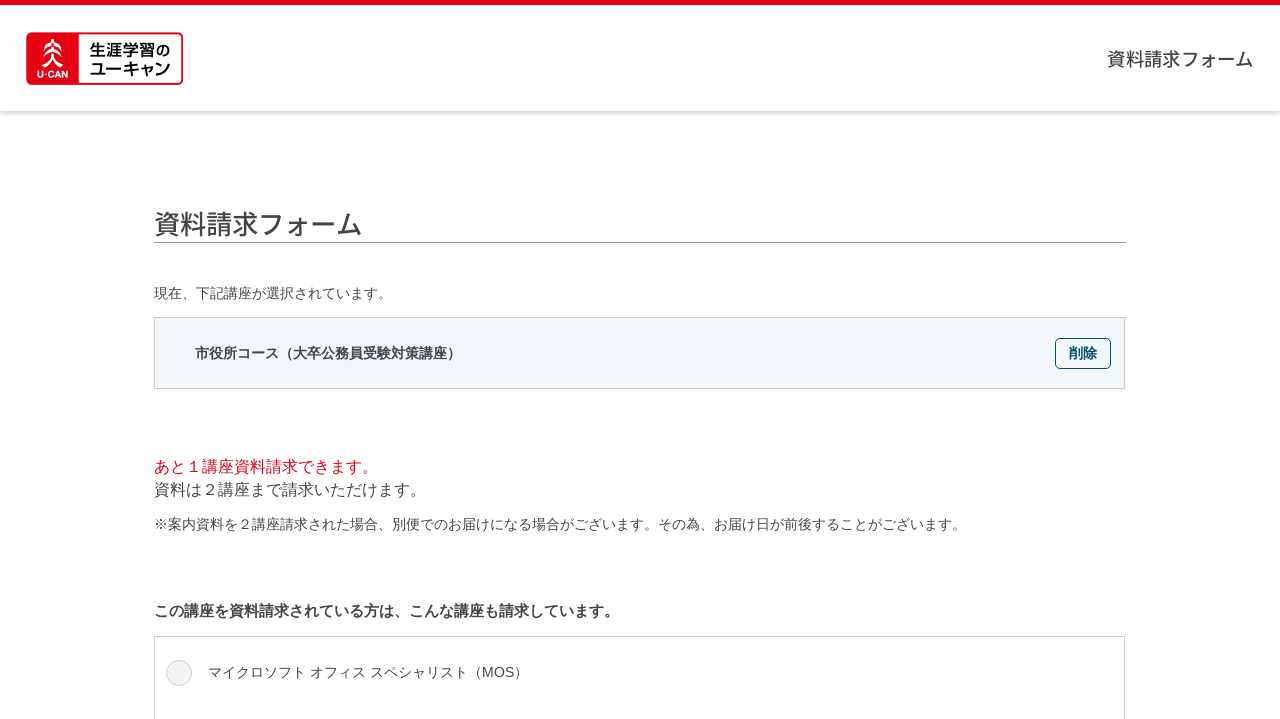

--- FILE ---
content_type: text/html; charset=Windows-31J
request_url: https://www.u-can.co.jp/offpc/StudyorderRequestCourse.do?courseSeq=1295&il=%5Blist%5D1295_diagnosis_floating
body_size: 1674
content:
<!DOCTYPE html>
<html lang="ja">
<head>
  <meta charset="UTF-8">
  <title>生涯学習のユーキャン</title>
  <meta content="width=device-width,initial-scale=1.0" name="viewport">
  <meta name="robots" content="noindex">
  <meta name="referrer" content="no-referrer-when-downgrade">
  <script>
  const secureCss = document.createElement('link')
  secureCss.rel = 'stylesheet'
  secureCss.href = '/sys/sc/css/secure_style.css?date=' + new Date().getTime()
  const s0 = document.getElementsByTagName('script')[0]
  s0.parentNode.insertBefore(secureCss, s0)
　</script>
    <script type="text/javascript" src="https://code.jquery.com/jquery-3.3.1.min.js" integrity="sha256-FgpCb/KJQlLNfOu91ta32o/NMZxltwRo8QtmkMRdAu8=" crossorigin="anonymous"></script>
    <script type="text/javascript" src="//assets.adobedtm.com/0e6c7d3d73f2/744f02afb75a/launch-19098571e559.min.js"></script>
    <script src="/sys/sc/js/secure_list(course_select)_head.js"></script>
            <script>
        s.eVar91 = '12.df.66.43.94bCM9731zv7R6L3zd8I';
    </script>
    

    <script src="/sys/sc/scNormalTag_launch.js" charset="Shift_JIS"></script>
</head>

<body>
  <div class="container" id="top">
    <header class="header">
      <div class="header__inner">
        <a href="/" class="header__logo"><h1><img src="/common/img/logo.png" alt="U-CAN 生涯学習のユーキャン"></h1></a>
        <strong class="header__title">
            資料請求フォーム        </strong>
      </div>
    </header>

    <main class="main">

    <h2 class="page-title">
        資料請求フォーム    </h2>
    <p>現在、下記講座が選択されています。</p>

    <form name="StudyorderRLForm" method="post" action="/offpc/StudyorderRLOrderForm.do">

        <div class="course-table course-table--select">
            <div class="course-table__row selected-course">
                <div class="selected-course__body selected-course__body--select">
                    <div class="selected-course__inner">
                        <p class="selected-course__name">市役所コース（大卒公務員受験対策講座）</p>
                        <div class="selected-course__btn">
                            <a href="/offpc/StudyorderRLDelete.do?courseSeq=1295" class="btn-flat btn-flat--delete">削除</a>
                        </div>
                    </div>
                </div>
            </div>
        </div>
                    <div class="selected-course-text">
                <p><strong class="accent">あと１講座資料請求できます。</strong></p>
                <p>資料は２講座まで請求いただけます。</p>
                <p class="note">※案内資料を２講座請求された場合、別便でのお届けになる場合がございます。その為、お届け日が前後することがございます。</p>
            </div>
            <h3 class="form-subtitle">この講座を資料請求されている方は、こんな講座も請求しています。</h3>

            <div class="form-table form-table--recommend">
                <div class="form-table__row fieldset">
                    <div class="fieldset__body">
                        <ul class="input-list">
                            <li class="input-list__item input-list__item--vertical">
                                                                                                                                                                <div class="input-item input-item--radio radio">
                                    <input type="radio" name="recommend" value="158" id="recommend158" class="radio__item">
                                    <label for="recommend158" class="radio__label">マイクロソフト オフィス スペシャリスト（MOS）</label>
                                </div>
                                                                                                                                                                                                <div class="input-item input-item--radio radio">
                                    <input type="radio" name="recommend" value="60" id="recommend60" class="radio__item">
                                    <label for="recommend60" class="radio__label">簿記（3級）</label>
                                </div>
                                                                                                                                                                                                <div class="input-item input-item--radio radio">
                                    <input type="radio" name="recommend" value="73" id="recommend73" class="radio__item">
                                    <label for="recommend73" class="radio__label">行政書士</label>
                                </div>
                                                                                                                                                                                                <div class="input-item input-item--radio radio">
                                    <input type="radio" name="recommend" value="1305" id="recommend1305" class="radio__item">
                                    <label for="recommend1305" class="radio__label">秘書検定</label>
                                </div>
                                                                                                                                                                                                <div class="input-item input-item--radio radio">
                                    <input type="radio" name="recommend" value="110" id="recommend110" class="radio__item">
                                    <label for="recommend110" class="radio__label">ボールペン字［実用ボールペン字］</label>
                                </div>
                                                                                                                                                                                                                                                                                                                                                                                                                                                                                                                                                                                                                                                                                                                                                            </li>
                        </ul>
                    </div>
                </div>
            </div>
                <div class="form-footer">
            <div class="form-btn form-btn--active">
                <button name="" class="form-btn__btn" type="submit">次へ</button>
            </div>
        </div>

        <input type="hidden" name="courseSeq[]" value="" />
        <input type="hidden" name="backFlag" value="2" />

    </form>
    <div class="cybertrust">
        <script language="JavaScript" TYPE="text/javascript" src="https://trusted-web-seal.cybertrust.ne.jp/seal/getScript?host_name=www.u-can.co.jp&type=2"></script><br>
    </div>
    <div class="pagetop">
        <a href="#top" class="pagetop__btn">上に戻る</a>
    </div>
    </main>

    <footer class="footer">
      <div class="footer__bottom"><small class="footer__copyright">Copyright U-CAN, INC. All Rights Reserved.</small></div>
    </footer>
  </div>
  <script>
  const secureJs = document.createElement('script');
  secureJs.src = '/sys/sc/js/secure_list(course_select).js?date=' + new Date().getTime();
  const nodeF = document.querySelector('.footer');
  nodeF.parentNode.insertBefore(secureJs, nodeF);
  </script>
</body>
</html>


--- FILE ---
content_type: text/html
request_url: https://trusted-web-seal.cybertrust.ne.jp/seal/getSeal?reqid=48e4681964f3d6f114c333d6de169790fd141f38&type=2&svc=1&cmid=&host_name=www.u-can.co.jp&referer_param=www.u-can.co.jp
body_size: 3060
content:
GIF89a� X �� �����޿��???�����Ϲ�����OOO���///___���ooo���V\]���{�����dlq������������9=>��水����������+..���ksu256]ceGLNdkmOTU#&'@EF��������ۊ��������\^_���w~�v|}muy������s{}   ���                                                                                                                                                                                                                                                                                                                                                                                                                                                                                                                                                                                                   !�gif4j1214    !�� � ,    � X � }H����*\Ȱ�Ç#J�H��ŋ3j�ȱ�Ǐ C�I�$�=L�\�%˗0cʜIS%J�7}���3�O��<�s`Q�<E
ԨМ1�ej��ԫ�6=�R�P�]�:E��زh�F��O�8z%z�kڭiǪ���ʞ:�%�6�Y��C�k��^�����+62_��)߭�����/-�N�9��ϥ'V���_ҥQ�݉jY�Bgo]��v��6a>2,h��=.������У�P� ��سk�ν���������c�x�X!����8�˟O����#xP�b
�; �t*��F P��
) �� 
H���wB;-� 8�`L�Q D!F,�S$��(!�Q p`��hQ�#�4��c2Z�A�7�胎U��7`�40$J"^�^F�Q-ĤDP��M^��@\�a�m�t��� %�׃A�
�Y'BD�4J�4ځ��bPPtp���zȀ aP �d ��
P�`*P���V�)f��C�=$0PЦ�n��@�� |� T�����z�� PpA4��Ǌ�@�0@<� �桽�0��	��@�=<0 �V$�
(-�*������J�(� ^@���  �`#����F@� ��Ë�@@���:A
�*�=��Æ+� �Az:�&�$k��p�����<<j�"G-�Њ�)������`��L� =d)���j����/�l"�E�`��
ySK3�4�{P��A��
�z�n�]�6>�6�g�[6�mk���֝P��pJ�v~Զ��
kM��<` �������T��
��6�o���)z�x?t�
��N!d��z'd�A�C.0���d� 0��S`����"�˶�J��`�<z�-�@��״�؈q[S��.p��nh�A:��Y�}�����)�f���Dx��	DPT���"'�� �@�����V�@�x n=�����'?�
�[ �^f��N�!aSЖB�p ޢV���}�PT���Bju�!�@��.(�M�H>� �kHl�Ѐ���O��"E�	iU\���U�ű�j<P�@�s�h |W��H��j�2��̥3� (�0�L� ʅ��Q�V�����4��j!@���6H�P�1��x�K�\�w�$� ���M��"�Ā�(Hr�dEP�<` �܉6{YJ� ����2O�Ls!��j�䈼��@=��
��au�C�@�j�{.�S�h�j��+(!��IW�)L`2�HY�*<MTbqc�J� <����d��4G$�������$`C��_&0��+%�P�� 0@FME:*�@�\�S)�*$X-�M��� �8�NL@ �"�� QI)%��u�S`���ʸn�W]J)-��H����-_�tYY��69���cj�W�J���;�T
�6Vz�@WC�X�x�Pu%�H���!�� PeQ` �	X�z{NX�`���P�N�v�
��VY��&$(A����q� > 
�4��QF��S�5 �����W��;hs���՘:Dd���A�核�S#���kN��gJ�j\��[�h��K�Xx! H��y�����Bh��H�#О��W8��8α�w�����@�q�@R�l���HN�����&;��P~2���Ly�$��`@a�T��jOk�����O,H��-`��`�,@lp(�U	nzT�9!kf3�m�U	������g���++j�@ H�UEze�n�ʞF�E
hQ-hp�D�ݳ.��"��\Y�"TժB� }D�g�����7Bu����݁:4(��PJ����u��ft�H���A�`�[���Kun�ll���r.����V�@:uU�����=��m���U��ҫAb��.������ݶ��V �HR�]��)�`n����6|_y��x4�M*�����LBT���3f��o�r���.\qm&� �؆9�1Nm�n���2όT�r�㼆/�!�̓���%6W?�r�Ò�g=0T�al^����U��`X^�?f�XG�c�.��'�-\z��>��ܼ�эғ����$^��y~��=�7{Q���[��ϼ�7���{����GO�� ;

--- FILE ---
content_type: text/css
request_url: https://www.u-can.co.jp/sys/sc/css/secure_style.css?date=1764155592494
body_size: 5702
content:
@charset "UTF-8";@media screen and (min-width:768px){.general-section-text{line-height:1.5}}a,abbr,acronym,address,applet,article,aside,audio,b,big,blockquote,body,canvas,caption,center,cite,code,dd,del,details,dfn,div,dl,dt,em,embed,fieldset,figcaption,figure,footer,form,h1,h2,h3,h4,h5,h6,header,hgroup,html,i,iframe,img,ins,kbd,label,legend,li,mark,menu,nav,object,ol,output,p,pre,q,ruby,s,samp,section,small,span,strike,strong,sub,summary,sup,table,tbody,td,tfoot,th,thead,time,tr,tt,u,ul,var,video{margin:0;padding:0;border:0;font-size:100%;font:inherit;vertical-align:baseline}article,aside,details,figcaption,figure,footer,header,hgroup,menu,nav,section{display:block}body{line-height:1}ol,ul{list-style:none}blockquote,q{quotes:none}blockquote:after,blockquote:before,q:after,q:before{content:"";content:none}table{border-collapse:collapse;border-spacing:0}html{height:100%;font-size:62.5%}@media screen and (min-width:375px){html{font-size:67.5%}}@media screen and (min-width:568px){html{font-size:72.5%}}@media screen and (min-width:768px){html{font-size:82.5%}}body{overflow-x:hidden;height:100%;-webkit-text-size-adjust:100%;color:#444;font-family:"メイリオ",Meiryo,"ヒラギノ角ゴ Pro W3","Hiragino Kaku Gothic Pro","ヒラギノ角ゴシック","Hiragino Sans","ＭＳ Ｐゴシック",sans-serif;font-size:1.35rem;line-height:1.5}@media screen and (min-width:375px){body{font-size:1.4rem}}body *{box-sizing:border-box}a{text-decoration:none;color:inherit}img{max-width:100%;height:auto;vertical-align:bottom}@font-face{font-family:"NotoSansCJKjp Medium";font-style:normal;font-weight:500;src:url(/common/font/NotoSansCJKjp-Medium.woff2) format("woff2"),url(/common/font/NotoSansCJKjp-Medium.woff) format("woff");font-display:swap}.header{padding:1rem 1.5rem;border-top:.2rem solid #e50012;box-shadow:0 3px 4px 0 rgba(0,0,0,.15);position:relative;z-index:10}.header__inner{height:45px;margin:0 auto;display:flex;align-items:center}@media screen and (min-width:1024px){.header__inner{padding:2rem;height:auto}}.header__logo{display:inline-block;width:135px;height:auto;margin-right:auto}@media screen and (min-width:1024px){.header__logo{width:157px}}@media screen and (min-width:414px){.header{padding-left:2rem;padding-right:2rem}}@media screen and (min-width:768px){.header{padding-top:1.5rem;padding-bottom:1.5rem;border-top-width:.4rem}}@media screen and (min-width:1024px){.header{padding:0}}.footer{position:absolute;bottom:0;width:100%;height:45px;display:flex;justify-content:center;align-items:center;background:#e50012}.footer__bottom{color:#fff}.footer__copyright{font-size:.6em}body:not(.show){animation:fadeIn .2s linear 2s forwards}@keyframes fadeIn{0%{opacity:0}100%{opacity:1}}.container{overflow:hidden;width:100%;min-height:100%;position:relative}.header__title{font-family:"NotoSansCJKjp Medium",sans-serif;letter-spacing:.02rem}.main{display:block;max-width:1024px;margin-left:auto;margin-right:auto;padding:3rem 1.5rem 50px;font-size:1.2rem}@media screen and (min-width:414px){.main{padding-top:5rem;padding-left:2rem;padding-right:2rem}}@media screen and (min-width:768px){.main{font-size:1.061rem}}@media screen and (min-width:1024px){.main{padding-top:7rem}}.step-nav{display:flex;align-items:center;justify-content:center;margin-bottom:2rem;font-size:1.2rem}.step-nav li:first-child{border-radius:3px 0 0 3px}.step-nav li:last-child{border-radius:0 3px 3px 0}.step-nav li:not(:first-child){margin-left:3px}.step-nav li:not(:last-child)::after,.step-nav li:not(:last-child)::before{display:block;position:absolute;top:0;width:0;height:0;border-style:solid;border-width:18px 0 18px 15px;content:""}.step-nav li:not(:last-child)::before{right:-18px;z-index:1;border-color:transparent transparent transparent #fff}.step-nav li:not(:last-child)::after{right:-15px;z-index:2;border-color:transparent transparent transparent #b2b5b7}.step-nav__item{position:relative;display:flex;align-items:center;justify-content:center;width:70px;height:36px;padding-left:8px;background:#b2b5b7;color:#fff}.step-nav__item.is-current{background:#e50012}.step-nav__item.is-current::after{border-left-color:#e50012!important}@media screen and (min-width:768px){.step-nav li:first-child{border-radius:5px 0 0 5px}.step-nav li:last-child{border-radius:0 5px 5px 0}.step-nav li:not(:last-child)::after,.step-nav li:not(:last-child)::before{border-width:25px 0 25px 15px}.step-nav__item{width:100px;height:50px}}.popup .pc .footer,.popup .pc .header{display:none}.popup .sp .header{display:block}.popup .sp .footer{display:flex}.popup-content__img{margin-bottom:2rem;text-align:center}.popup-content__text{margin-bottom:1em}.popup-content__btn{margin-top:2rem}.pc .popup-content__img{margin-bottom:3rem}.pc .popup-content__btn{margin-top:4rem}img{max-width:100%}.form-subtitle{margin-bottom:1rem;font-size:1.1rem;font-weight:700}.form-table{width:100%}.form-table--recommend{margin-bottom:5rem}@media screen and (min-width:768px){.form-table{display:table;table-layout:fixed;border-top:1px solid #ccc;border-left:1px solid #ccc}.form-table--card{border-top:none}.form-table__row{display:table-row;margin-bottom:0}}.fieldset{margin-bottom:2rem}.form-table--recommend .fieldset{margin-bottom:0}.fieldset__head{display:flex;justify-content:space-between;align-items:center;border-bottom:1px solid #999;padding-bottom:.6rem;font-size:1.5rem;font-weight:700}.fieldset__head br{display:none}.fieldset__head--enquete{border-bottom:none}.fieldset__small{font-size:.8rem}.fieldset__img{margin-top:1rem}.fieldset__img--card img{width:70%;max-width:260px}.fieldset__body{word-break:break-all;padding:.7rem 0;vertical-align:middle}.fieldset__body :last-child{margin-bottom:0}.fieldset__body :first-child{margin-top:0}.fieldset__inner{display:flex;justify-content:space-between;align-items:flex-start;width:100%}@media screen and (min-width:768px){.fieldset__body,.fieldset__head{display:table-cell;border-right:1px solid #ccc;border-bottom:1px solid #ccc}.fieldset__head{width:240px;padding:2.4rem .8rem;background:#f2f7fa;font-size:inherit;text-align:left;overflow:hidden}.fieldset__head br{display:inline}.fieldset__body{padding:1.45rem .8rem;color:inherit;font-weight:400}.fieldset__inner{flex-direction:row-reverse;justify-content:flex-end}}@media screen and (min-width:768px){.form-table--recommend .form-table__row{display:block}.form-table--recommend .fieldset__body{display:block}}.course-table{padding:.8rem .8rem 0;padding-bottom:.5rem;border:2px solid #034d73;border-radius:3px;background:#f2f7fa;margin-bottom:2rem}.course-table--select{margin-top:.5rem;padding:.8rem .8rem 0;background-color:#f2f7fa}.course-table__title{padding-bottom:.5rem;margin-bottom:.8rem;font-size:1.5rem;font-weight:700;border-bottom:1px solid #999}@media screen and (min-width:768px){.course-table{padding:0;border-top:1px solid #ccc;border-right:none;border-bottom:none;border-left:none;border-radius:0;background:0 0}.course-table--select{margin-top:1rem;background-color:#f2f7fa}.course-table__title--sp{display:none}}.selected-course-text{margin-top:2rem;margin-bottom:3rem}.selected-course-text p:not([class]){font-size:1.2rem}@media screen and (min-width:768px){.selected-course-text{margin-top:5rem;margin-bottom:5rem}}.selected-course{font-weight:700}.selected-course--other{margin-top:1rem}.selected-course__body,.selected-course__head{padding-bottom:.3rem}.selected-course__head{margin-bottom:.8rem;border-bottom:1px solid #999;font-size:1.5rem}.selected-course__head--pc{display:none}.selected-course__body{font-size:1.4rem}.selected-course__body--select{padding-bottom:.8rem}.selected-course--other .selected-course__body{font-weight:400}.selected-course__inner{display:flex;justify-content:space-between;align-items:center;padding:.5rem 0}.selected-course__btn{margin-left:1rem}.selected-course a:not([class]){color:#034d73}@media screen and (min-width:768px){.selected-course{display:table;width:100%;border-bottom:1px solid #ccc;border-left:1px solid #ccc;color:inherit}.selected-course--other{margin-top:0}.selected-course__body,.selected-course__head{display:table-cell;padding:1.45rem .8rem;border-right:1px solid #ccc;vertical-align:middle}.selected-course__head{width:240px;background:#f2f7fa;border-bottom:none;font-size:inherit}.selected-course__body{font-size:inherit}.selected-course__body--select{padding:1rem 1rem 1rem 3rem}.selected-course__btn{display:inline-block}}.popup-open{color:#034d73}.tag{display:inline-block;margin-left:1rem;padding:.2rem .3rem;color:#fff;font-size:1rem;font-weight:400;vertical-align:middle;white-space:nowrap}.tag--optional{background:#b2b5b7}.tag--required{background:#e50012}@media screen and (min-width:768px){.tag{margin-right:.8rem;margin-left:0}}.dot-list__item{margin-top:.5rem;margin-bottom:.5rem;padding-left:1em;text-indent:-1em}.dot-list__item::before{content:"・"}.note-block{margin-bottom:2rem;margin-right:auto;margin-left:auto;word-break:break-all}.note-block__title{margin-bottom:.5rem;font-weight:700;font-size:1.2rem;letter-spacing:-.02em}@media screen and (min-width:375px){.note-block__title{letter-spacing:0}}.note-block--center{display:table;margin:0 auto}.note-block--center .note-box{padding-right:3rem;padding-left:3rem}@media screen and (min-width:768px){.note-block{margin-top:4rem;margin-bottom:4rem}}.note-box{padding:1rem .8rem;border:1px dotted #999;font-weight:400}.note-box--contact{margin-bottom:1em;font-weight:700}.note-box__title{margin-bottom:1rem;font-weight:700}.note-box__close{margin-top:1em;text-align:right}.note-box__btn{display:inline-block;padding:.3rem 1rem;border:1px solid #ccc}.note-box p+p{margin-top:1em}.note-box a:not([class]){color:#0080de}.note-box a:not([class]):link,.note-box a:not([class]):visited{text-decoration:underline}.note-box a:not([class]):active,.note-box a:not([class]):hover{text-decoration:none}@media screen and (min-width:768px){.note-block+.note-block{margin-top:-1rem;margin-bottom:3rem}}.note{margin-top:1rem;margin-bottom:1rem}.accent{color:#e50012}.img-block{margin-top:1rem;margin-bottom:2rem;text-align:center}.fb-block{text-align:center;margin-bottom:5rem}.input-list__head{font-size:1.3rem;font-weight:700;margin-top:4rem}@media screen and (min-width:768px){.input-list__head{margin-top:3.5rem;margin-bottom:.5rem}}.input-list__head:first-child{margin-top:0}.input-list__item{display:flex;align-items:center}.input-list__item .input-item{margin-bottom:1rem}.input-list__item .input-item--title{font-size:1.3rem;margin-left:1.3rem}.input-list__item--wrap{flex-wrap:wrap}.input-list__item--vertical{display:block}.input-list__item--vertical .input-item{margin-right:0;margin-bottom:2rem}.input-list--complete{display:table;margin:3rem auto 0}.input-list--radio .input-list__item{margin-bottom:1rem}@media screen and (min-width:768px){.order .input-list{margin:1rem 2rem}.list .input-list__item .input-item{margin-bottom:0}.list .input-list__item--vertical{display:flex;flex-wrap:nowrap}.list .input-list__item--vertical .input-item{width:20%;margin-right:1rem}}.input-table{display:table}.input-item--name{width:calc((100% - .8rem)/ 2)}.input-item--name+.input-item--name{margin-left:.8rem}.input-item--zipcode{width:200px}.input-item--address{margin-top:1rem}.input-item--hyphen{margin:0 .4rem}.input-item--small{width:26%}.input-item--full{width:100%}.input-item--free{margin-top:.5rem}.input-item--checkbox,.input-item--radio{margin-right:2.5rem}.input-item--unit{margin-right:.5rem;margin-left:.5rem}.input-item--title{margin-left:1rem}.input-item--agree{margin-left:2rem}.input-item--room{margin-top:15px}.input-item--roomTitle{padding-bottom:.6rem;font-size:1.3rem;font-weight:700}@media screen and (min-width:768px){.input-item+.input-item--name{margin-left:3rem}.input-item--name{width:200px}.input-item--small{width:120px}.input-item--full{width:80%}.input-item--title{margin-left:2rem}.input-item--building{width:65%;display:table-cell;padding-right:1.3rem}.input-item--room{width:40%;display:table-cell}.input-item--roomTitle{font-size:1.1rem;display:table-cell;width:30%;font-weight:400;padding:0}}.input-group{margin-top:1rem}.input-group__head{margin-top:1rem;margin-bottom:.5rem;font-weight:700}.email-check.is-active{font-size:2rem;font-weight:700}@media screen and (min-width:768px){.email-check.is-active{font-size:inherit;font-weight:400}}.btn-flat{display:inline-block;position:relative;border:1px solid;padding:.3rem 1rem;text-decoration:none;border-radius:3px;white-space:nowrap;background-color:transparent;appearance:none;cursor:pointer;text-align:center}.btn-flat--close,.btn-flat--correct,.btn-flat--delete,.btn-flat--zipcode{border-color:#034d73;color:#034d73}.btn-flat--zipcode{margin-left:1rem;padding-top:.5rem;padding-bottom:.5rem;font-size:1.4rem;outline:0}.btn-flat--zipcode:disabled{border-color:#999;background-color:#eee;color:#999;pointer-events:none}.btn-flat--close,.btn-flat--correct{padding:.5rem 2rem .5rem 2.5rem;font-size:1.2rem}.btn-flat--correct::before{display:block;position:absolute;top:50%;left:1.5rem;width:6px;height:6px;margin-top:-4px;border-top:1px solid #034d73;border-left:1px solid #034d73;transform:rotate(-45deg);content:""}.btn-flat--back,.btn-flat--link,.btn-flat--no,.btn-flat--yes{color:#fff;font-size:1.6rem;font-weight:700}.btn-flat--back,.btn-flat--no,.btn-flat--yes{padding:.5rem 2rem;min-width:120px}.btn-flat--link{padding:.5rem 4rem;background-color:#ffb400}.btn-flat--yes{background-color:#e50012}.btn-flat--back,.btn-flat--no{background-color:#999}@media screen and (min-width:768px){.btn-flat{border-radius:5px}.btn-flat--close:hover:not(:disabled),.btn-flat--correct:hover:not(:disabled),.btn-flat--delete:hover:not(:disabled),.btn-flat--zipcode:hover:not(:disabled){background-color:#034d73;color:#fff}.btn-flat--close:hover:not(:disabled)::before,.btn-flat--correct:hover:not(:disabled)::before,.btn-flat--delete:hover:not(:disabled)::before,.btn-flat--zipcode:hover:not(:disabled)::before{border-color:#fff}.btn-flat--correct::before{margin-top:-5px}.btn-flat--zipcode{font-size:1.1rem}.btn-flat--back,.btn-flat--link,.btn-flat--no,.btn-flat--yes{font-size:1.6rem}.btn-flat--back,.btn-flat--no,.btn-flat--yes{padding:.5rem 2rem;min-width:180px}}.btn-block{margin:1rem 0 2rem}.btn-block--center{text-align:center}.btn-block--right{text-align:right}@media screen and (min-width:768px){.btn-block{margin-bottom:1rem}}.link-text{display:inline-block;margin-bottom:1rem;text-decoration:none;color:#034d73}.textbox{display:block;width:100%;height:48px;padding:0 .8rem;border:1px solid #ccc;border-radius:3px;line-height:48px;outline:0;font-size:1.6rem;color:#222;background:0 0;appearance:none}.textbox--large{font-size:2rem;font-weight:700}.textbox:focus{border-color:#034d73}@media screen and (min-width:768px){.textbox{font-size:inherit}.textbox--large{font-size:inherit;font-weight:400}}:placeholder-shown{font-size:1.6rem;font-weight:400;color:#ccc}@media screen and (min-width:768px){:placeholder-shown{font-size:inherit}}::-webkit-input-placeholder{font-size:1.6rem;font-weight:400;color:#ccc}@media screen and (min-width:768px){::-webkit-input-placeholder{font-size:inherit}}:-moz-placeholder{font-size:1.6rem;font-weight:400;color:#ccc}@media screen and (min-width:768px){:-moz-placeholder{font-size:inherit}}::-moz-placeholder{font-size:1.6rem;font-weight:400;color:#ccc}@media screen and (min-width:768px){::-moz-placeholder{font-size:inherit}}:-ms-input-placeholder{font-size:1.6rem;font-weight:400;color:#ccc}@media screen and (min-width:768px){:-ms-input-placeholder{font-size:inherit}}.textarea{display:block;width:100%;max-width:100%;padding:.8rem;border:1px solid #ccc;border-radius:3px;line-height:inherit;font-family:inherit;outline:0;font-size:1.6rem;color:#222;background:0 0;appearance:none}@media screen and (min-width:768px){.textarea{font-size:inherit}}.select-item{display:inline-block;position:relative;max-width:100%}.select-item::before{display:block;position:absolute;top:50%;right:1.2rem;width:6px;height:6px;margin-top:-5px;border-right:1px solid #222;border-bottom:1px solid #222;transform:rotate(45deg);content:""}@media screen and (min-width:768px){.select-item::before{right:1rem}}.select-box{max-width:100%;height:48px;padding:0 3rem 0 .8rem;margin:0 2px;border:1px solid #ccc;font-size:1.6rem;border-radius:3px;color:#222;background:#fff;appearance:none}@media screen and (min-width:768px){.select-box{padding-right:3rem;font-size:inherit}}.select-box::-ms-expand{display:none}.select-box:-moz-focusring{color:transparent;text-shadow:0 0 0 #828c9a}.caution{color:#e50012;font-size:1.25rem;text-indent:-.5rem}.caution a{color:#0080de}.caution a:link,.caution a:visited{text-decoration:underline}.caution a:active,.caution a:hover{text-decoration:none}@media screen and (min-width:768px){.caution{border:1px solid #e50012;padding:1rem .8rem;text-align:left;font-size:12pt}}.caution__title{display:inline}@media screen and (min-width:768px){.caution__title{display:block}}@media screen and (min-width:768px){.caution--narrow{margin-top:-1.5rem}}.caution--center{text-indent:0}@media screen and (min-width:768px){.caution--center{text-align:center}}.accordion{margin-top:1rem}.accordion__head{text-align:right}.accordion__trigger{font-size:1.2rem;text-decoration:underline;cursor:pointer}.accordion__trigger::after{content:"▼"}.accordion__trigger.is-open::after{content:"▲"}.accordion__body{display:none;padding-top:1rem}@media screen and (min-width:768px){.accordion__trigger{font-size:inherit}}.form-header{margin-bottom:3rem}.form-header__text{margin-bottom:1rem}.form-footer{margin-top:3rem;margin-bottom:4rem}.form-footer__note,.form-footer__text{margin-top:1.7rem;margin-bottom:1rem}.form-footer--complete{margin-top:5rem}.form-footer--enquete{margin-top:3rem}@media screen and (min-width:768px){.form-footer{margin-bottom:5rem}.form-footer__note,.form-footer__text{margin-top:2rem;text-align:center}}.caution+.form-footer{margin-top:1rem}@media screen and (min-width:568px){.caution+.form-footer{margin-top:2rem}}.toggle-block{display:none}.toggle-block+.form-table{border-top:none}.complete-message{max-width:650px;margin:0 auto}.complete-message a:not([class]){color:#034d73}.complete-message__text{margin-bottom:1em}.complete-message__text--top{font-weight:700}.complete-message__btn{margin-top:2rem;margin-bottom:2rem}input[type=checkbox],input[type=radio]{display:none}.radio{padding-top:.5rem;padding-bottom:.5rem}.radio__item:checked+.radio__label::after{background-color:#fff;border-color:#376092}.radio__item:checked+.radio__label::before{opacity:1}.radio__label{display:block;position:relative;padding-left:3.2rem;font-size:1.4rem}.radio__label::after{position:absolute;content:"";display:inline-block;top:50%;left:0;width:24px;height:24px;margin-top:-13px;border:1px solid #ccc;background-color:#f4f4f4}.radio__label::before{position:absolute;content:"";display:inline-block;opacity:0;z-index:10}@media screen and (min-width:768px){.radio__label{font-size:inherit}.radio__label:hover::after{border-color:#376092}}@media screen and (min-width:768px){.list .radio__label[for^=recommend]{padding-left:2.2rem}}@media screen and (min-width:1024px){.list .radio__label[for^=recommend]{padding-left:3.2rem}}.radio__label::after{border-radius:50%}.radio__label::before{top:50%;left:6px;width:14px;height:14px;margin-top:-7px;background:#376092;border-radius:50%}.radio[style]{padding-left:.5rem;padding-right:.5rem}.checkbox{padding-top:.5rem;padding-bottom:.5rem}.checkbox__item:checked+.checkbox__label::after{background-color:#fff;border-color:#376092}.checkbox__item:checked+.checkbox__label::before{opacity:1}.checkbox__label{display:block;position:relative;padding-left:3.2rem;font-size:1.4rem}.checkbox__label::after{position:absolute;content:"";display:inline-block;top:50%;left:0;width:24px;height:24px;margin-top:-13px;border:1px solid #ccc;background-color:#f4f4f4}.checkbox__label::before{position:absolute;content:"";display:inline-block;opacity:0;z-index:10}@media screen and (min-width:768px){.checkbox__label{font-size:inherit}.checkbox__label:hover::after{border-color:#376092}}@media screen and (min-width:768px){.list .checkbox__label[for^=recommend]{padding-left:2.2rem}}@media screen and (min-width:1024px){.list .checkbox__label[for^=recommend]{padding-left:3.2rem}}.checkbox__label::after{border-radius:5px}.checkbox__label::before{top:50%;left:6px;width:10px;height:15px;margin-top:-12px;border-bottom:4px solid #376092;border-right:4px solid #376092;transform:rotate(45deg)}.page-title{margin-bottom:3rem;font-family:"NotoSansCJKjp Medium",sans-serif;font-size:1.8rem;border-bottom:1px solid #999}@media screen and (min-width:768px){.page-title{font-size:2rem}}.complete-section{margin-bottom:8rem}.complete-section--confirm{margin-bottom:4rem}@media screen and (min-width:768px){.br--sp{display:none}}.form-btn{margin-bottom:.8rem;padding-left:1.5rem;padding-right:1.5rem;text-align:center}.multiple .form-btn{display:none}.multiple .form-btn--active{display:block}@media screen and (min-width:414px){.form-btn{padding-left:2rem;padding-right:2rem}}.form-btn__link{display:block}@media screen and (min-width:568px){.form-btn__link{display:inline-block}}.form-btn__btn{display:block;width:100%;margin-left:auto;margin-right:auto;padding:1rem .5rem;background:#e50012;color:#fff;box-shadow:0 8px #ba2626;font-size:1.5rem;font-weight:600;border-radius:5px;letter-spacing:.05em;outline:0;border:none;text-align:center}.form-btn__btn--disabled{background:#999;box-shadow:0 8px #878787;cursor:default;-webkit-tap-highlight-color:transparent}.form-btn__btn--large{width:280px}.form-btn__btn--close,.form-btn__btn--link,.form-btn__btn--no,.form-btn__btn--yes{cursor:default;-webkit-tap-highlight-color:transparent}.form-btn__btn--close,.form-btn__btn--link{width:250px}.form-btn__btn--no,.form-btn__btn--yes{width:115px}.form-btn__btn--link{background:#ffb400;box-shadow:0 8px #cc9000}.form-btn__btn--line{background:#00b900;box-shadow:0 8px #009100;position:relative}.form-btn__btn--line::after{position:absolute;top:0;bottom:0;margin:auto;right:1.2rem;content:"";display:block;width:0;height:0;border-top:5px solid transparent;border-bottom:5px solid transparent;border-left:8px solid #fff}.form-btn__btn--close,.form-btn__btn--no{background:#999;box-shadow:0 8px #7a7a7a}.form-btn__btn--medium{width:250px}@media screen and (min-width:568px){.form-btn__btn{width:445px}.form-btn__btn--close,.form-btn__btn--link{width:305px}.form-btn__btn--no,.form-btn__btn--yes{width:200px}}@media screen and (min-width:1024px){.form-btn__btn{width:570px;padding-top:1.1rem;padding-bottom:1.1rem;font-size:1.6rem;letter-spacing:.08em}.line .form-btn__btn{padding-top:1.3rem;padding-bottom:1.3rem}.form-btn__btn--close,.form-btn__btn--link,.form-btn__btn--no,.form-btn__btn--yes{width:360px}}.pc .form-btn__btn{will-change:transform}.pc .form-btn__btn:not(.form-btn__btn--disabled){cursor:pointer}.pc .form-btn__btn:not(.form-btn__btn--disabled):hover{transform:translateY(5px);box-shadow:none}.form-btn__head{font-family:"NotoSansCJKjp Medium",sans-serif;margin-bottom:.5rem;font-size:1.4rem}.form-btn__head::after,.form-btn__head::before{content:"";display:inline-block;width:1.2em;height:1.2em}.form-btn__head::before{transform:rotate(45deg)}.form-btn__head::after{transform:rotate(135deg)}.form-btn__head--line{color:#00b900}.form-btn__head--line::before{border-bottom:2px solid #00b900}.form-btn__head--line::after{border-top:2px solid #00b900}.btn-list{display:flex;flex-wrap:wrap;justify-content:center}.btn-list__item{margin-bottom:1rem}.btn-list__item--flat{margin-right:1rem;margin-left:1rem}.remain-item{position:fixed;left:0;top:0;z-index:10;width:100%;height:36px}.remain-item__inner{position:relative;display:flex;align-items:center;justify-content:center;width:100%;height:100%;background:rgba(0,0,0,.7);text-align:center}.remain-item__text{color:#fff;font-size:1.5rem;font-weight:700}.remain-item__close{display:block;position:absolute;top:0;right:0;width:36px;height:36px;white-space:nowrap;text-indent:100%;overflow:hidden;color:transparent;font-size:0}.remain-item__close::after,.remain-item__close::before{position:absolute;right:18px;top:50%;width:2px;height:16px;margin-top:-8px;background:#fff;content:""}.remain-item__close::before{transform:rotate(-45deg)}.remain-item__close::after{transform:rotate(45deg)}@media screen and (min-width:768px){.remain-item{display:none}}.pagetop{margin-bottom:3rem;text-align:right}.pagetop__btn{display:inline-block}.pagetop__btn:hover{text-decoration:underline}.pagetop__btn::before{display:inline-block;vertical-align:-.1em;width:6px;height:6px;margin-top:1px;margin-right:.5rem;border-top:1px solid #444;border-left:1px solid #444;transform:rotate(45deg);content:""}.warning{margin-top:3rem}.warning__title{font-family:"NotoSansCJKjp Medium",sans-serif;font-size:1.3rem;margin-bottom:.3rem}@media screen and (min-width:768px){.warning__title{font-size:1.1rem}}.warning__detail{margin-bottom:2.5rem;padding:.8rem;border:1px dotted #999}.warning__detail ul li{text-indent:-1rem;padding-left:1rem}.warning__detail ul li::before{content:"・"}.warning__detail a:link,.warning__detail a:visited{text-decoration:underline}.warning__detail a:active,.warning__detail a:hover{text-decoration:none}.warning__detail--red{margin-bottom:1.2rem;text-align:left;color:#e50012;font-size:1.2rem;text-indent:-.5em}@media screen and (min-width:768px){.warning__detail--red{text-align:center;font-size:1rem}}.warning__detail--red br{display:none}@media screen and (min-width:768px){.warning__detail--red br{display:inline}}.form-mid__text .strong{font-weight:700}.form-mid__text .font10{padding-top:2rem}.form-mid__text .comment{padding:.8rem}.form-mid__text .comment ul{padding-left:1.6rem}.form-mid__text .comment ul li{list-style-type:disc}[name=InquiryPcForm] .form-footer__note{display:none}@media screen and (min-width:1024px){.line-friend{display:none}}@media screen and (min-width:768px){.digitaldm+.selected-course-text{margin-top:3rem;margin-bottom:3rem}}.digitaldm{text-align:center;margin-bottom:20px}.digital{border:1px solid #e50012;border-radius:2rem;margin-top:2rem;padding:2rem 0;text-align:center;line-height:2}@media screen and (min-width:568px){.digital{line-height:1.7}}.digital span{display:block}.digital .strong{font-size:1.34rem;font-weight:700;text-decoration:underline;line-height:1.4}@media screen and (min-width:568px){.digital .strong{font-size:1.5rem}}.digital .order{letter-spacing:-.02em;margin-top:1rem}.campaign{text-align:center;margin-top:2.8rem}.campaign--order{margin-top:-.5rem;margin-bottom:2.8rem}@media screen and (min-width:768px){.campaign--order{margin-top:2.8rem}}.msg{color:#e50012}.msg--dxa1{margin-top:-1.5rem;margin-bottom:2rem;letter-spacing:-.02em}.letter-s{letter-spacing:-.02em}.rakuten-button-box{margin-bottom:1rem}@media screen and (min-width:768px){.rakuten-button-box{margin-bottom:0}}.rakuten-button-box form{margin:0 auto;width:100%}@media screen and (min-width:768px){.rakuten-button-box form{margin:0 auto 1.5rem;width:280px}}.rakuten-button-box form input{width:100%}@media screen and (min-width:768px){.rakuten-button-box form input{width:auto}}.amazonpay-button-box{margin-bottom:1rem}@media screen and (min-width:768px){.amazonpay-button-box{margin-bottom:0}}.amazonpay-button-box__header{font-size:1.1rem;margin-bottom:.6rem;font-weight:700;text-align:center}@media screen and (min-width:768px){.amazonpay-button-box__header{margin-bottom:1rem;font-size:1.5rem;font-weight:700}}#AmazonPayButton{margin:0 auto}@media screen and (min-width:768px){#AmazonPayButton{margin:0 auto 1.5rem}}.smartpay-button-box__supplements{text-align:center;padding-bottom:1rem;color:#e5281c;font-weight:700;margin-bottom:16px}@media screen and (min-width:768px){.smartpay-button-box__supplements{text-align:center;padding-bottom:1rem;color:inherit;font-weight:inherit;margin-bottom:0}}.smart_pay_design_box{display:flex;flex-direction:column-reverse;width:100%}@media screen and (min-width:768px){.smart_pay_design_box{display:inherit;flex-direction:inherit;width:inherit}}.payment-enable-image__text{font-size:12px;font-weight:700}@media screen and (min-width:768px){.payment-enable-image__text{font-size:inherit;font-weight:inherit}}.payment-enable-images{margin-bottom:24px;display:block}@media screen and (min-width:768px){.payment-enable-images{display:none}}.payment-enable-images img{width:100%}@media screen and (min-width:768px){.payment-enable-images img{width:0;display:none}}.smart-button-box__body{background:#f4f4f4 0 0 no-repeat padding-box;padding:12px 10px 10px;margin-bottom:30px}@media screen and (min-width:768px){.smart-button-box__body{background:inherit;padding:0;margin-bottom:0}}.smart-pay-buttons__container{text-align:center;display:flex;justify-content:center}@media screen and (min-width:768px){.smart-pay-buttons__container{text-align:center;display:block;justify-content:inherit}}.smart-pay-buttons__container .amazonpay-button-box,.smart-pay-buttons__container .rakuten-button-box{padding:0 5px;width:50%;margin-bottom:0}@media screen and (min-width:768px){.smart-pay-buttons__container .amazonpay-button-box,.smart-pay-buttons__container .rakuten-button-box{padding:0;width:auto}}
/*# sourceMappingURL=secure_style.css.map */


--- FILE ---
content_type: application/javascript
request_url: https://www.u-can.co.jp/sys/sc/scNormalTag_launch.js
body_size: 3013
content:
/* GTM */
if(location.pathname.indexOf('/offpc/houjin/') >= 0 || location.pathname.indexOf('/offpc/') < 0) {
  document.addEventListener('DOMContentLoaded', function(event) {
    var gtmScript = document.createElement('script');
    gtmScript.innerHTML = "(function(w,d,s,l,i){w[l]=w[l]||[];w[l].push({'gtm.start': new Date().getTime(),event:'gtm.js'});var f=d.getElementsByTagName(s)[0], j=d.createElement(s),dl=l!='dataLayer'?'&l='+l:'';j.async=true;j.src='https://www.googletagmanager.com/gtm.js?id='+i+dl;f.parentNode.insertBefore(j,f);})(window,document,'script','dataLayer','GTM-WPW4J8N');";
    document.body.appendChild(gtmScript);
    var gtmNoScript = document.createElement('noscript');
    gtmNoScript.innerHTML = '<iframe src="https://www.googletagmanager.com/ns.html?id=GTM-WPW4J8N" height="0" width="0" style="display:none;visibility:hidden"></iframe>';
    document.body.appendChild(gtmNoScript);
  });
}

/* YTM */
document.addEventListener('DOMContentLoaded', function(event) {
  var tagjs = document.createElement('script');
  var s = document.getElementsByTagName('script')[0];
  tagjs.async = true;
  tagjs.src = '//s.yjtag.jp/tag.js#site=VdtWodA';
  s.parentNode.insertBefore(tagjs, s);
  var gtmNoScript = document.createElement('noscript');
  gtmNoScript.innerHTML = '<iframe src="//b.yjtag.jp/iframe?c=VdtWodA" width="1" height="1" frameborder="0" scrolling="no" marginheight="0" marginwidth="0"></iframe>';
  document.body.appendChild(gtmNoScript);
});

// IE11 pop-up
function isIe() {
  var ua = navigator.userAgent;
  return ua.indexOf('MSIE ') > -1 || ua.indexOf('Trident/') > -1;
}

if (isIe() && location.href.indexOf('offpc')==-1) {
  const link = document.createElement('link');
  link.href = '//www.u-can.co.jp/common/css/ie_alert2.css';
  link.rel = 'stylesheet';
  link.type = 'text/css';
  document.getElementsByTagName('head')[0].appendChild(link);

  let alertDivHtm = '';
  if (location.href.indexOf('lbl.u-can.jp')>=0) {
    alertDivHtm = '<div class="alert-window">' +
    '<div class="alert-window__text">' +
    '<p class="is-l">お使いのブラウザーはサポートされていません。</p>' +
    '<p>ユーキャンサイトでは Internet Explorer 11 (以下 、IE11のサポート終了に伴い、IE11での資料請求、お申込み受付を終了させていただいております。<br>※引き続き IE11 でのユーキャンサイトへのアクセスはできますが、動作に支障が生じる可能性があります。</p>' +
    '<p>IE11 をご利用の方は、IE の後継ブラウザーであるMicrosoft Edgeや、Google Chrome、Mozilla Firefox、Safari など、新しいブラウザーのご利用をお願いいたします。</p>' +
    '<p>ご利用中のお客さまには大変ご不便をおかけいたしますが、何卒ご理解いただきますようお願いいたします。</p>' +
    '<p class="alert-window__link"><a href="https://www.u-can.co.jp/?il=[top]ie11_pop">ユーキャンサイトトップへ</a></p>' +
    '</div>' +
    '</div>';
    const alertDiv = document.createElement('div');
    alertDiv.classList.add('ie_overlay');
    alertDiv.innerHTML = alertDivHtm;
    document.body.appendChild(alertDiv);
    sessionStorage.setItem('ie_alert', 'show');
  }else {
    alertDivHtm = '<div class="alert-window">' +
    '<span class="alert-window__close alert-window__close--1" for="pop-up">×</span>' +
    '<div class="alert-window__text">' +
    '<p class="is-l">お使いのブラウザーはサポートされていません。</p>' +
    '<p>ユーキャンサイトでは Internet Explorer 11 (以下 、IE11のサポート終了に伴い、IE11での資料請求、お申込み受付を終了させていただいております。<br>※引き続き IE11 でのユーキャンサイトへのアクセスはできますが、動作に支障が生じる可能性があります。</p>' +
    '<p>IE11 をご利用の方は、IE の後継ブラウザーであるMicrosoft Edgeや、Google Chrome、Mozilla Firefox、Safari など、新しいブラウザーのご利用をお願いいたします。</p>' +
    '<p>ご利用中のお客さまには大変ご不便をおかけいたしますが、何卒ご理解いただきますようお願いいたします。</p>' +
    '</div>' +
    '<button type="button" class="alert-window__close alert-window__close--2">閉じる</butto>' +
    '</div>';
    if(sessionStorage.getItem('ie_alert')!=='show') {
      const alertDiv = document.createElement('div');
      alertDiv.classList.add('ie_overlay');
      alertDiv.innerHTML = alertDivHtm;
      document.body.appendChild(alertDiv);
      sessionStorage.setItem('ie_alert', 'show');
    }
  }
}

const alertWindowBtns = document.querySelectorAll('.alert-window__close');
// console.log(alertWindowBtns)
for(let i = 0; i < alertWindowBtns.length; i++){
  alertWindowBtns[i].addEventListener('click',function(){
    document.querySelector('.alert-window').style.display ='none';
    document.querySelector('.ie_overlay').style.display ='none';
  },false);
}


//
if( !window.s ){
  window.s = new Object();
}

if (location.href.indexOf('/sokuhou.u-can.jp/') > -1){
  /* do nothing */
}
else{
  /* You may give each page an identifying name, server, and channel on the next lines. */
  if(typeof(pageName)=='undefined'){s.pageName=document.title;}else{s.pageName=pageName;}
  if(typeof(server)=='undefined'){s.server="";}else{s.server=server;}
  if(typeof(channel)=='undefined'){s.channel="講座以外";}else{s.channel=channel;}
  if(typeof(pageType)=='undefined'){s.pageType="";}else{s.pageType=pageType;}
  if(typeof(prop1)=='undefined'){s.prop1=document.URL;}else{s.prop1=prop1;}
  if(typeof(prop2)=='undefined'){s.prop2="";}else{s.prop2=prop2;}
  if(typeof(prop3)=='undefined'){s.prop3="";}else{s.prop3=prop3;}

  /*prop4～7にcookie格納*/
  insertProp4to7();

  if(typeof(prop8)=='undefined'){s.prop8="";}else{s.prop8=prop8;}
  if(typeof(prop9)=='undefined'){s.prop9="";}else{s.prop9=prop9;}
  /*if(typeof(prop10)=='undefined'){s.prop10="";}else{s.prop10=prop10;}*/
  if(typeof(prop13)=='undefined'){s.prop13="";}else{s.prop13=prop13;}
  /* Conversion Variables */
  if(typeof(campaign)=='undefined'){s.campaign="";}else{s.campaign=campaign;}
  if(typeof(state)=='undefined'){s.state="";}else{s.state=state;}
  if(typeof(zip)=='undefined'){s.zip="";}else{s.zip=zip;}
  if(typeof(events)=='undefined'){s.events="";}else{s.events=events;}
  if(typeof(products)=='undefined'){s.products="";}else{s.products=products;}
  if(typeof(purchaseID)=='undefined'){s.purchaseID="";}else{s.purchaseID=purchaseID;}
  if(typeof(eVar1)=='undefined'){s.eVar1="";}else{s.eVar1=eVar1;}
  if(typeof(eVar2)=='undefined'){s.eVar2="";}else{s.eVar2=eVar2;}
  if(typeof(eVar3)=='undefined'){s.eVar3="";}else{s.eVar3=eVar3;}
  if(typeof(eVar4)=='undefined'){s.eVar4="";}else{s.eVar4=eVar4;}
  if(typeof(eVar5)=='undefined'){s.eVar5="";}else{s.eVar5=eVar5;}
  if(typeof(eVar6)=='undefined'){s.eVar6="";}else{s.eVar6=eVar6;}
  if(typeof(eVar7)=='undefined'){s.eVar7="";}else{s.eVar7=eVar7;}
  if(typeof(eVar8)=='undefined'){s.eVar8="";}else{s.eVar8=eVar8;}
  if(typeof(eVar51)=='undefined'){s.eVar51="";}else{s.eVar51=eVar51;}

  /*初回訪問日取得*/
  //evar9InsertDate();

  if(typeof(eVar10)=='undefined'){s.eVar10="";}else{s.eVar10=eVar10;}
  if(typeof(eVar19)=='undefined'){s.eVar19="";}else{s.eVar19=eVar19;}

  /*ラベル有りオーダー用*/
  if(typeof(eVar41)=='undefined'){s.eVar41="";}else{s.eVar41=eVar41;}
  if(typeof(prop41)=='undefined'){s.prop41="";}else{s.prop41=prop41;}
  if(typeof(eVar42)=='undefined'){s.eVar42="";}else{s.eVar42=eVar42;}
  if(typeof(prop42)=='undefined'){s.prop42="";}else{s.prop42=prop42;}

  /*書道協会用*/
  if(typeof(eVar63)=='undefined'){s.eVar63="";}else{s.eVar63=eVar63;}


  /************* DO NOT ALTER ANYTHING BELOW THIS LINE ! **************/
  if( (!window._satellite || !window._satellite.buildInfo) && window.s ){
    s.t();
  }
  else if(window._satellite) {
    _satellite.pageBottom()
  }


  if (location.href.indexOf('/overseas/') > -1){
    /* do nothing */
  }else if (location.href.indexOf('/special/seasonal/') > -1){
    document.addEventListener('DOMContentLoaded', genRemarkJs);
  }else{
    document.addEventListener('DOMContentLoaded', genRemarkJs);
  }


  /* genRemarkJs */
  function genRemarkJs() {
    var remarkTag = document.createElement('script');
    remarkTag.setAttribute('src', '//www.u-can.co.jp/sys/sc/google_remark.js');
    remarkTag.setAttribute('charset', 'Shift_JIS');
    document.body.appendChild(remarkTag);
  }
}


// afb
if(getCookie('code').toString().indexOf('5813') >= 0 ){
  if (!window.afblpcvLpConf) {
    window.afblpcvLpConf = [];
  }
  window.afblpcvLpConf.push({
    siteId: "eaa64a7c"
  });

  var afbTag = document.createElement('script');
  afbTag.setAttribute('src', 'https://t.afi-b.com/jslib/lpcv.js?cid=eaa64a7c&pid=L12196V');
  afbTag.async = true;
  document.body.appendChild(afbTag);
}


/*【法人】utm_medium cookie */
const params = window.location.search.substring(1);

const kigen = 90;
const nowDate = new Date();
nowDate.setTime(nowDate.getTime() + kigen*24*60*60*1000);
const kigenDate = nowDate.toGMTString();

// option
const cookieOption = '; Path=/';

if (params.length > 0) {
  const paramsArr = params.split('&');
  const paramsObj = new Object;

  for (let i = 0; i < paramsArr.length; i++) {
    let param = paramsArr[i].split('=');
    paramsObj[param[0]] = param[1];
  }

  // 法人
  if ('utm_medium' in paramsObj) {
    if(paramsObj['utm_medium']!=''){
      setCookie('utm_medium', paramsObj['utm_medium'], cookieOption)
    }
  }
}


// setCookie
function setCookie(key, value, cookieOption){
  var cookieString = key + '=' + encodeURIComponent(value) + cookieOption;
  document.cookie = cookieString;
}

// getCookie
function getCookie(key) {
  var cookieString = document.cookie;
  var cookieKeyArray = cookieString.split(';');
  for (var i=0; i<cookieKeyArray.length; i++) {
    var targetCookie = cookieKeyArray[i];
    targetCookie = targetCookie.replace(/^\s+|\s+$/g, '');
    var valueIndex = targetCookie.indexOf('=');
    if (targetCookie.substring(0, valueIndex) == key) {
      return(decodeURIComponent(targetCookie.slice(valueIndex + 1)));
    }
  }
  return '';
}

// deleteCookie2
function deleteCookie2(name,path,domain) {
  var exp = new Date();
  exp.setTime(exp.getTime() - 1);
  var cookie = escape(name) + "=xxx;" + "expires=" + exp.toUTCString() + ((path==null)?"":";path="+path) + ((domain==null)?"":";domain="+domain);
  document.cookie = cookie;
}


--- FILE ---
content_type: application/x-javascript
request_url: https://assets.adobedtm.com/0e6c7d3d73f2/744f02afb75a/launch-19098571e559.min.js
body_size: 68245
content:
// For license information, see `https://assets.adobedtm.com/0e6c7d3d73f2/744f02afb75a/launch-19098571e559.js`.
window._satellite=window._satellite||{},window._satellite.container={buildInfo:{minified:!0,buildDate:"2024-07-23T04:45:03Z",turbineBuildDate:"2023-02-22T20:37:26Z",turbineVersion:"27.5.0"},environment:{id:"EN9efe0f7372314f58bafd5fdf8ca9865b",stage:"production"},dataElements:{trackingServer:{defaultValue:"",storageDuration:"pageview",modulePath:"core/src/lib/dataElements/customCode.js",settings:{source:function(){try{return document.domain.match(/u-can\.co\.jp$/),"metrics.u-can.co.jp"}catch(t){}}}},overwriteCrossDomainMCIDAndAID:{defaultValue:"",storageDuration:"pageview",modulePath:"core/src/lib/dataElements/customCode.js",settings:{source:function(){try{return document.domain.match(/u-can\.co\.jp$/),!0}catch(t){}}}},marketingCloudServerSecure:{defaultValue:"",storageDuration:"pageview",modulePath:"core/src/lib/dataElements/customCode.js",settings:{source:function(){try{return document.domain.match(/u-can\.co\.jp$/),"smetrics.u-can.co.jp"}catch(t){}}}},marketingCloudServer:{defaultValue:"",storageDuration:"pageview",modulePath:"core/src/lib/dataElements/customCode.js",settings:{source:function(){try{return document.domain.match(/u-can\.co\.jp$/),"metrics.u-can.co.jp"}catch(t){}}}},trackingServerSecure:{defaultValue:"",storageDuration:"pageview",modulePath:"core/src/lib/dataElements/customCode.js",settings:{source:function(){try{return document.domain.match(/u-can\.co\.jp$/),"smetrics.u-can.co.jp"}catch(t){}}}}},extensions:{core:{displayName:"Core",hostedLibFilesBaseUrl:"https://assets.adobedtm.com/extensions/EP2e2f86ba46954a2b8a2b3bb72276b9f8/",modules:{"core/src/lib/dataElements/customCode.js":{name:"custom-code",displayName:"Custom Code",script:function(t){"use strict";t.exports=function(t,e){return t.source(e)}}},"core/src/lib/actions/customCode.js":{name:"custom-code",displayName:"Custom Code",script:function(t,e,n,r){"use strict";var i,o,a,u,s=n("@adobe/reactor-document"),c=n("@adobe/reactor-promise"),l=n("./helpers/decorateCode"),f=n("./helpers/loadCodeSequentially"),d=n("../../../node_modules/postscribe/dist/postscribe"),p=n("./helpers/unescapeHtmlCode"),h=(o=function(t){d(s.body,t,{beforeWriteToken:function(t){var e=t.tagName&&t.tagName.toLowerCase();return i&&"script"===e&&(t.attrs.nonce=i),"script"!==e&&"style"!==e||(Object.keys(t.attrs||{}).forEach((function(e){t.attrs[e]=p(t.attrs[e])})),t.src&&(t.src=p(t.src))),t},error:function(t){r.logger.error(t.msg)}})},a=[],u=function(){if(s.body)for(;a.length;)o(a.shift());else setTimeout(u,20)},function(t){a.push(t),u()}),m=function(){if(s.currentScript)return s.currentScript.async;for(var t=s.querySelectorAll("script"),e=0;e<t.length;e++){var n=t[e];if(/(launch|satelliteLib)-[^\/]+.js(\?.*)?$/.test(n.src))return n.async}return!0}();t.exports=function(t,e){var n;i=r.getExtensionSettings().cspNonce;var o={settings:t,event:e},a=o.settings.source;if(a)return o.settings.isExternal?f(a).then((function(t){return t?(n=l(o,t),h(n.code),n.promise):c.resolve()})):(n=l(o,a),m||"loading"!==s.readyState?h(n.code):s.write&&!1===r.propertySettings.ruleComponentSequencingEnabled?s.write(n.code):h(n.code),n.promise)}}},"core/src/lib/events/libraryLoaded.js":{name:"library-loaded",displayName:"Library Loaded (Page Top)",script:function(t,e,n){"use strict";var r=n("./helpers/pageLifecycleEvents");t.exports=function(t,e){r.registerLibraryLoadedTrigger(e)}}},"core/src/lib/events/domReady.js":{name:"dom-ready",displayName:"DOM Ready",script:function(t,e,n){"use strict";var r=n("./helpers/pageLifecycleEvents");t.exports=function(t,e){r.registerDomReadyTrigger(e)}}},"core/src/lib/actions/helpers/decorateCode.js":{script:function(t,e,n){"use strict";var r=n("./decorators/decorateGlobalJavaScriptCode"),i=n("./decorators/decorateNonGlobalJavaScriptCode"),o={javascript:function(t,e){return t.settings.global?r(t,e):i(t,e)},html:n("./decorators/decorateHtmlCode")};t.exports=function(t,e){return o[t.settings.language](t,e)}}},"core/src/lib/actions/helpers/loadCodeSequentially.js":{script:function(t,e,n){"use strict";var r=n("@adobe/reactor-promise"),i=n("./getSourceByUrl"),o=r.resolve();t.exports=function(t){var e=new r((function(e){var n=i(t);r.all([n,o]).then((function(t){var n=t[0];e(n)}))}));return o=e,e}}},"core/node_modules/postscribe/dist/postscribe.js":{script:function(t,e){var n,r;n=this,r=function(){return function(t){function e(r){if(n[r])return n[r].exports;var i=n[r]={exports:{},id:r,loaded:!1};return t[r].call(i.exports,i,i.exports,e),i.loaded=!0,i.exports}var n={};return e.m=t,e.c=n,e.p="",e(0)}([function(t,e,n){"use strict";function r(t){return t&&t.__esModule?t:{default:t}}var i=r(n(1));t.exports=i.default},function(t,e,n){"use strict";function r(t){if(t&&t.__esModule)return t;var e={};if(null!=t)for(var n in t)Object.prototype.hasOwnProperty.call(t,n)&&(e[n]=t[n]);return e.default=t,e}function i(t){return t&&t.__esModule?t:{default:t}}function o(){}function a(){var t=h.shift();if(t){var e=f.last(t);e.afterDequeue(),t.stream=u.apply(void 0,t),e.afterStreamStart()}}function u(t,e,n){function r(t){t=n.beforeWrite(t),m.write(t),n.afterWrite(t)}(m=new l.default(t,n)).id=p++,m.name=n.name||m.id,s.streams[m.name]=m;var i=t.ownerDocument,u={close:i.close,open:i.open,write:i.write,writeln:i.writeln};c(i,{close:o,open:o,write:function(){for(var t=arguments.length,e=Array(t),n=0;n<t;n++)e[n]=arguments[n];return r(e.join(""))},writeln:function(){for(var t=arguments.length,e=Array(t),n=0;n<t;n++)e[n]=arguments[n];return r(e.join("")+"\n")}});var f=m.win.onerror||o;return m.win.onerror=function(t,e,r){n.error({msg:t+" - "+e+": "+r}),f.apply(m.win,[t,e,r])},m.write(e,(function(){c(i,u),m.win.onerror=f,n.done(),m=null,a()})),m}function s(t,e,n){if(f.isFunction(n))n={done:n};else if("clear"===n)return h=[],m=null,void(p=0);n=f.defaults(n,d);var r=[t=/^#/.test(t)?window.document.getElementById(t.substr(1)):t.jquery?t[0]:t,e,n];return t.postscribe={cancel:function(){r.stream?r.stream.abort():r[1]=o}},n.beforeEnqueue(r),h.push(r),m||a(),t.postscribe}e.__esModule=!0;var c=Object.assign||function(t){for(var e=1;e<arguments.length;e++){var n=arguments[e];for(var r in n)Object.prototype.hasOwnProperty.call(n,r)&&(t[r]=n[r])}return t};e.default=s;var l=i(n(2)),f=r(n(4)),d={afterAsync:o,afterDequeue:o,afterStreamStart:o,afterWrite:o,autoFix:!0,beforeEnqueue:o,beforeWriteToken:function(t){return t},beforeWrite:function(t){return t},done:o,error:function(t){throw new Error(t.msg)},releaseAsync:!1},p=0,h=[],m=null;c(s,{streams:{},queue:h,WriteStream:l.default})},function(t,e,n){"use strict";function r(t){if(t&&t.__esModule)return t;var e={};if(null!=t)for(var n in t)Object.prototype.hasOwnProperty.call(t,n)&&(e[n]=t[n]);return e.default=t,e}function i(t){return t&&t.__esModule?t:{default:t}}function o(t,e){if(!(t instanceof e))throw new TypeError("Cannot call a class as a function")}function a(t,e){var n=d+e,r=t.getAttribute(n);return l.existy(r)?String(r):r}function u(t,e){var n=arguments.length>2&&void 0!==arguments[2]?arguments[2]:null,r=d+e;l.existy(n)&&""!==n?t.setAttribute(r,n):t.removeAttribute(r)}e.__esModule=!0;var s=Object.assign||function(t){for(var e=1;e<arguments.length;e++){var n=arguments[e];for(var r in n)Object.prototype.hasOwnProperty.call(n,r)&&(t[r]=n[r])}return t},c=i(n(3)),l=r(n(4)),f=!1,d="data-ps-",p="ps-style",h="ps-script",m=function(){function t(e){var n=arguments.length>1&&void 0!==arguments[1]?arguments[1]:{};o(this,t),this.root=e,this.options=n,this.doc=e.ownerDocument,this.win=this.doc.defaultView||this.doc.parentWindow,this.parser=new c.default("",{autoFix:n.autoFix}),this.actuals=[e],this.proxyHistory="",this.proxyRoot=this.doc.createElement(e.nodeName),this.scriptStack=[],this.writeQueue=[],u(this.proxyRoot,"proxyof",0)}return t.prototype.write=function(){var t;for((t=this.writeQueue).push.apply(t,arguments);!this.deferredRemote&&this.writeQueue.length;){var e=this.writeQueue.shift();l.isFunction(e)?this._callFunction(e):this._writeImpl(e)}},t.prototype._callFunction=function(t){var e={type:"function",value:t.name||t.toString()};this._onScriptStart(e),t.call(this.win,this.doc),this._onScriptDone(e)},t.prototype._writeImpl=function(t){this.parser.append(t);for(var e=void 0,n=void 0,r=void 0,i=[];(e=this.parser.readToken())&&!(n=l.isScript(e))&&!(r=l.isStyle(e));)(e=this.options.beforeWriteToken(e))&&i.push(e);i.length>0&&this._writeStaticTokens(i),n&&this._handleScriptToken(e),r&&this._handleStyleToken(e)},t.prototype._writeStaticTokens=function(t){var e=this._buildChunk(t);return e.actual?(e.html=this.proxyHistory+e.actual,this.proxyHistory+=e.proxy,this.proxyRoot.innerHTML=e.html,f&&(e.proxyInnerHTML=this.proxyRoot.innerHTML),this._walkChunk(),f&&(e.actualInnerHTML=this.root.innerHTML),e):null},t.prototype._buildChunk=function(t){for(var e=this.actuals.length,n=[],r=[],i=[],o=t.length,a=0;a<o;a++){var u=t[a],s=u.toString();if(n.push(s),u.attrs){if(!/^noscript$/i.test(u.tagName)){var c=e++;r.push(s.replace(/(\/?>)/," "+d+"id="+c+" $1")),u.attrs.id!==h&&u.attrs.id!==p&&i.push("atomicTag"===u.type?"":"<"+u.tagName+" "+d+"proxyof="+c+(u.unary?" />":">"))}}else r.push(s),i.push("endTag"===u.type?s:"")}return{tokens:t,raw:n.join(""),actual:r.join(""),proxy:i.join("")}},t.prototype._walkChunk=function(){for(var t=void 0,e=[this.proxyRoot];l.existy(t=e.shift());){var n=1===t.nodeType;if(!n||!a(t,"proxyof")){n&&(this.actuals[a(t,"id")]=t,u(t,"id"));var r=t.parentNode&&a(t.parentNode,"proxyof");r&&this.actuals[r].appendChild(t)}e.unshift.apply(e,l.toArray(t.childNodes))}},t.prototype._handleScriptToken=function(t){var e=this,n=this.parser.clear();n&&this.writeQueue.unshift(n),t.src=t.attrs.src||t.attrs.SRC,(t=this.options.beforeWriteToken(t))&&(t.src&&this.scriptStack.length?this.deferredRemote=t:this._onScriptStart(t),this._writeScriptToken(t,(function(){e._onScriptDone(t)})))},t.prototype._handleStyleToken=function(t){var e=this.parser.clear();e&&this.writeQueue.unshift(e),t.type=t.attrs.type||t.attrs.TYPE||"text/css",(t=this.options.beforeWriteToken(t))&&this._writeStyleToken(t),e&&this.write()},t.prototype._writeStyleToken=function(t){var e=this._buildStyle(t);this._insertCursor(e,p),t.content&&(e.styleSheet&&!e.sheet?e.styleSheet.cssText=t.content:e.appendChild(this.doc.createTextNode(t.content)))},t.prototype._buildStyle=function(t){var e=this.doc.createElement(t.tagName);return e.setAttribute("type",t.type),l.eachKey(t.attrs,(function(t,n){e.setAttribute(t,n)})),e},t.prototype._insertCursor=function(t,e){this._writeImpl('<span id="'+e+'"/>');var n=this.doc.getElementById(e);n&&n.parentNode.replaceChild(t,n)},t.prototype._onScriptStart=function(t){t.outerWrites=this.writeQueue,this.writeQueue=[],this.scriptStack.unshift(t)},t.prototype._onScriptDone=function(t){t===this.scriptStack[0]?(this.scriptStack.shift(),this.write.apply(this,t.outerWrites),!this.scriptStack.length&&this.deferredRemote&&(this._onScriptStart(this.deferredRemote),this.deferredRemote=null)):this.options.error({msg:"Bad script nesting or script finished twice"})},t.prototype._writeScriptToken=function(t,e){var n=this._buildScript(t),r=this._shouldRelease(n),i=this.options.afterAsync;t.src&&(n.src=t.src,this._scriptLoadHandler(n,r?i:function(){e(),i()}));try{this._insertCursor(n,h),n.src&&!r||e()}catch(t){this.options.error(t),e()}},t.prototype._buildScript=function(t){var e=this.doc.createElement(t.tagName);return l.eachKey(t.attrs,(function(t,n){e.setAttribute(t,n)})),t.content&&(e.text=t.content),e},t.prototype._scriptLoadHandler=function(t,e){function n(){t=t.onload=t.onreadystatechange=t.onerror=null}function r(){n(),null!=e&&e(),e=null}function i(t){n(),a(t),null!=e&&e(),e=null}function o(t,e){var n=t["on"+e];null!=n&&(t["_on"+e]=n)}var a=this.options.error;o(t,"load"),o(t,"error"),s(t,{onload:function(){if(t._onload)try{t._onload.apply(this,Array.prototype.slice.call(arguments,0))}catch(e){i({msg:"onload handler failed "+e+" @ "+t.src})}r()},onerror:function(){if(t._onerror)try{t._onerror.apply(this,Array.prototype.slice.call(arguments,0))}catch(e){return void i({msg:"onerror handler failed "+e+" @ "+t.src})}i({msg:"remote script failed "+t.src})},onreadystatechange:function(){/^(loaded|complete)$/.test(t.readyState)&&r()}})},t.prototype._shouldRelease=function(t){return!/^script$/i.test(t.nodeName)||!!(this.options.releaseAsync&&t.src&&t.hasAttribute("async"))},t}();e.default=m},function(t){var e;e=function(){return function(t){function e(r){if(n[r])return n[r].exports;var i=n[r]={exports:{},id:r,loaded:!1};return t[r].call(i.exports,i,i.exports,e),i.loaded=!0,i.exports}var n={};return e.m=t,e.c=n,e.p="",e(0)}([function(t,e,n){"use strict";function r(t){return t&&t.__esModule?t:{default:t}}var i=r(n(1));t.exports=i.default},function(t,e,n){"use strict";function r(t){return t&&t.__esModule?t:{default:t}}function i(t){if(t&&t.__esModule)return t;var e={};if(null!=t)for(var n in t)Object.prototype.hasOwnProperty.call(t,n)&&(e[n]=t[n]);return e.default=t,e}function o(t,e){if(!(t instanceof e))throw new TypeError("Cannot call a class as a function")}e.__esModule=!0;var a=i(n(2)),u=i(n(3)),s=r(n(6)),c=n(5),l={comment:/^<!--/,endTag:/^<\//,atomicTag:/^<\s*(script|style|noscript|iframe|textarea)[\s\/>]/i,startTag:/^</,chars:/^[^<]/},f=function(){function t(){var e=this,n=arguments.length>0&&void 0!==arguments[0]?arguments[0]:"",r=arguments.length>1&&void 0!==arguments[1]?arguments[1]:{};o(this,t),this.stream=n;var i=!1,u={};for(var c in a)a.hasOwnProperty(c)&&(r.autoFix&&(u[c+"Fix"]=!0),i=i||u[c+"Fix"]);i?(this._readToken=(0,s.default)(this,u,(function(){return e._readTokenImpl()})),this._peekToken=(0,s.default)(this,u,(function(){return e._peekTokenImpl()}))):(this._readToken=this._readTokenImpl,this._peekToken=this._peekTokenImpl)}return t.prototype.append=function(t){this.stream+=t},t.prototype.prepend=function(t){this.stream=t+this.stream},t.prototype._readTokenImpl=function(){var t=this._peekTokenImpl();if(t)return this.stream=this.stream.slice(t.length),t},t.prototype._peekTokenImpl=function(){for(var t in l)if(l.hasOwnProperty(t)&&l[t].test(this.stream)){var e=u[t](this.stream);if(e)return"startTag"===e.type&&/script|style/i.test(e.tagName)?null:(e.text=this.stream.substr(0,e.length),e)}},t.prototype.peekToken=function(){return this._peekToken()},t.prototype.readToken=function(){return this._readToken()},t.prototype.readTokens=function(t){for(var e=void 0;e=this.readToken();)if(t[e.type]&&!1===t[e.type](e))return},t.prototype.clear=function(){var t=this.stream;return this.stream="",t},t.prototype.rest=function(){return this.stream},t}();for(var d in e.default=f,f.tokenToString=function(t){return t.toString()},f.escapeAttributes=function(t){var e={};for(var n in t)t.hasOwnProperty(n)&&(e[n]=(0,c.escapeQuotes)(t[n],null));return e},f.supports=a,a)a.hasOwnProperty(d)&&(f.browserHasFlaw=f.browserHasFlaw||!a[d]&&d)},function(t,e){"use strict";e.__esModule=!0;var n=!1,r=!1,i=window.document.createElement("div");try{var o="<P><I></P></I>";i.innerHTML=o,e.tagSoup=n=i.innerHTML!==o}catch(t){e.tagSoup=n=!1}try{i.innerHTML="<P><i><P></P></i></P>",e.selfClose=r=2===i.childNodes.length}catch(t){e.selfClose=r=!1}i=null,e.tagSoup=n,e.selfClose=r},function(t,e,n){"use strict";function r(t){var e=t.indexOf("-->");if(e>=0)return new c.CommentToken(t.substr(4,e-1),e+3)}function i(t){var e=t.indexOf("<");return new c.CharsToken(e>=0?e:t.length)}function o(t){var e,n,r;if(-1!==t.indexOf(">")){var i=t.match(l.startTag);if(i){var o=(e={},n={},r=i[2],i[2].replace(l.attr,(function(t,i){arguments[2]||arguments[3]||arguments[4]||arguments[5]?arguments[5]?(e[arguments[5]]="",n[arguments[5]]=!0):e[i]=arguments[2]||arguments[3]||arguments[4]||l.fillAttr.test(i)&&i||"":e[i]="",r=r.replace(t,"")})),{v:new c.StartTagToken(i[1],i[0].length,e,n,!!i[3],r.replace(/^[\s\uFEFF\xA0]+|[\s\uFEFF\xA0]+$/g,""))});if("object"===(void 0===o?"undefined":s(o)))return o.v}}}function a(t){var e=o(t);if(e){var n=t.slice(e.length);if(n.match(new RegExp("</\\s*"+e.tagName+"\\s*>","i"))){var r=n.match(new RegExp("([\\s\\S]*?)</\\s*"+e.tagName+"\\s*>","i"));if(r)return new c.AtomicTagToken(e.tagName,r[0].length+e.length,e.attrs,e.booleanAttrs,r[1])}}}function u(t){var e=t.match(l.endTag);if(e)return new c.EndTagToken(e[1],e[0].length)}e.__esModule=!0;var s="function"==typeof Symbol&&"symbol"==typeof Symbol.iterator?function(t){return typeof t}:function(t){return t&&"function"==typeof Symbol&&t.constructor===Symbol&&t!==Symbol.prototype?"symbol":typeof t};e.comment=r,e.chars=i,e.startTag=o,e.atomicTag=a,e.endTag=u;var c=n(4),l={startTag:/^<([\-A-Za-z0-9_]+)((?:\s+[\w\-]+(?:\s*=?\s*(?:(?:"[^"]*")|(?:'[^']*')|[^>\s]+))?)*)\s*(\/?)>/,endTag:/^<\/([\-A-Za-z0-9_]+)[^>]*>/,attr:/(?:([\-A-Za-z0-9_]+)\s*=\s*(?:(?:"((?:\\.|[^"])*)")|(?:'((?:\\.|[^'])*)')|([^>\s]+)))|(?:([\-A-Za-z0-9_]+)(\s|$)+)/g,fillAttr:/^(checked|compact|declare|defer|disabled|ismap|multiple|nohref|noresize|noshade|nowrap|readonly|selected)$/i}},function(t,e,n){"use strict";function r(t,e){if(!(t instanceof e))throw new TypeError("Cannot call a class as a function")}e.__esModule=!0,e.EndTagToken=e.AtomicTagToken=e.StartTagToken=e.TagToken=e.CharsToken=e.CommentToken=e.Token=void 0;var i=n(5),o=(e.Token=function t(e,n){r(this,t),this.type=e,this.length=n,this.text=""},e.CommentToken=function(){function t(e,n){r(this,t),this.type="comment",this.length=n||(e?e.length:0),this.text="",this.content=e}return t.prototype.toString=function(){return"<!--"+this.content},t}(),e.CharsToken=function(){function t(e){r(this,t),this.type="chars",this.length=e,this.text=""}return t.prototype.toString=function(){return this.text},t}(),e.TagToken=function(){function t(e,n,i,o,a){r(this,t),this.type=e,this.length=i,this.text="",this.tagName=n,this.attrs=o,this.booleanAttrs=a,this.unary=!1,this.html5Unary=!1}return t.formatTag=function(t){var e=arguments.length>1&&void 0!==arguments[1]?arguments[1]:null,n="<"+t.tagName;for(var r in t.attrs)if(t.attrs.hasOwnProperty(r)){n+=" "+r;var o=t.attrs[r];void 0!==t.booleanAttrs&&void 0!==t.booleanAttrs[r]||(n+='="'+(0,i.escapeQuotes)(o)+'"')}return t.rest&&(n+=" "+t.rest),t.unary&&!t.html5Unary?n+="/>":n+=">",null!=e&&(n+=e+"</"+t.tagName+">"),n},t}());e.StartTagToken=function(){function t(e,n,i,o,a,u){r(this,t),this.type="startTag",this.length=n,this.text="",this.tagName=e,this.attrs=i,this.booleanAttrs=o,this.html5Unary=!1,this.unary=a,this.rest=u}return t.prototype.toString=function(){return o.formatTag(this)},t}(),e.AtomicTagToken=function(){function t(e,n,i,o,a){r(this,t),this.type="atomicTag",this.length=n,this.text="",this.tagName=e,this.attrs=i,this.booleanAttrs=o,this.unary=!1,this.html5Unary=!1,this.content=a}return t.prototype.toString=function(){return o.formatTag(this,this.content)},t}(),e.EndTagToken=function(){function t(e,n){r(this,t),this.type="endTag",this.length=n,this.text="",this.tagName=e}return t.prototype.toString=function(){return"</"+this.tagName+">"},t}()},function(t,e){"use strict";function n(t){var e=arguments.length>1&&void 0!==arguments[1]?arguments[1]:"";return t?t.replace(/([^"]*)"/g,(function(t,e){return/\\/.test(e)?e+'"':e+'\\"'})):e}e.__esModule=!0,e.escapeQuotes=n},function(t,e){"use strict";function n(t){return t&&"startTag"===t.type&&(t.unary=u.test(t.tagName)||t.unary,t.html5Unary=!/\/>$/.test(t.text)),t}function r(t,e){var r=t.stream,i=n(e());return t.stream=r,i}function i(t,e){var n=e.pop();t.prepend("</"+n.tagName+">")}function o(){var t=[];return t.last=function(){return this[this.length-1]},t.lastTagNameEq=function(t){var e=this.last();return e&&e.tagName&&e.tagName.toUpperCase()===t.toUpperCase()},t.containsTagName=function(t){for(var e,n=0;e=this[n];n++)if(e.tagName===t)return!0;return!1},t}function a(t,e,a){function u(){var e=r(t,a);e&&l[e.type]&&l[e.type](e)}var c=o(),l={startTag:function(n){var r=n.tagName;"TR"===r.toUpperCase()&&c.lastTagNameEq("TABLE")?(t.prepend("<TBODY>"),u()):e.selfCloseFix&&s.test(r)&&c.containsTagName(r)?c.lastTagNameEq(r)?i(t,c):(t.prepend("</"+n.tagName+">"),u()):n.unary||c.push(n)},endTag:function(n){c.last()?e.tagSoupFix&&!c.lastTagNameEq(n.tagName)?i(t,c):c.pop():e.tagSoupFix&&(a(),u())}};return function(){return u(),n(a())}}e.__esModule=!0,e.default=a;var u=/^(AREA|BASE|BASEFONT|BR|COL|FRAME|HR|IMG|INPUT|ISINDEX|LINK|META|PARAM|EMBED)$/i,s=/^(COLGROUP|DD|DT|LI|OPTIONS|P|TD|TFOOT|TH|THEAD|TR)$/i}])},t.exports=e()},function(t,e){"use strict";function n(t){return null!=t}function r(t){return"function"==typeof t}function i(t,e,n){var r=void 0,i=t&&t.length||0;for(r=0;r<i;r++)e.call(n,t[r],r)}function o(t,e,n){for(var r in t)t.hasOwnProperty(r)&&e.call(n,r,t[r])}function a(t,e){return t=t||{},o(e,(function(e,r){n(t[e])||(t[e]=r)})),t}function u(t){try{return Array.prototype.slice.call(t)}catch(r){var e=(n=[],i(t,(function(t){n.push(t)})),{v:n});if("object"===(void 0===e?"undefined":d(e)))return e.v}var n}function s(t){return t[t.length-1]}function c(t,e){return!(!t||"startTag"!==t.type&&"atomicTag"!==t.type||!("tagName"in t)||!~t.tagName.toLowerCase().indexOf(e))}function l(t){return c(t,"script")}function f(t){return c(t,"style")}e.__esModule=!0;var d="function"==typeof Symbol&&"symbol"==typeof Symbol.iterator?function(t){return typeof t}:function(t){return t&&"function"==typeof Symbol&&t.constructor===Symbol&&t!==Symbol.prototype?"symbol":typeof t};e.existy=n,e.isFunction=r,e.each=i,e.eachKey=o,e.defaults=a,e.toArray=u,e.last=s,e.isTag=c,e.isScript=l,e.isStyle=f}])},"object"==typeof e&&"object"==typeof t?t.exports=r():"function"==typeof define&&define.amd?define([],r):"object"==typeof e?e.postscribe=r():n.postscribe=r()}},"core/src/lib/actions/helpers/unescapeHtmlCode.js":{script:function(t,e,n){"use strict";var r=n("@adobe/reactor-document").createElement("div");t.exports=function(t){return r.innerHTML=t,r.textContent||r.innerText||t}}},"core/src/lib/actions/helpers/decorators/decorateGlobalJavaScriptCode.js":{script:function(t,e,n){"use strict";var r=n("@adobe/reactor-promise");t.exports=function(t,e){return{code:"<script>\n"+e+"\n</script>",promise:r.resolve()}}}},"core/src/lib/actions/helpers/decorators/decorateNonGlobalJavaScriptCode.js":{script:function(t,e,n){"use strict";var r=n("@adobe/reactor-promise"),i=0;t.exports=function(t,e){var n="_runScript"+ ++i,o=new r((function(e,i){_satellite[n]=function(o){delete _satellite[n],new r((function(e){e(o.call(t.event.element,t.event,t.event.target,r))})).then(e,i)}}));return{code:'<script>_satellite["'+n+'"](function(event, target, Promise) {\n'+e+"\n});</script>",promise:o}}}},"core/src/lib/actions/helpers/decorators/decorateHtmlCode.js":{script:function(t,e,n,r){"use strict";var i=n("@adobe/reactor-promise"),o=0,a={};window._satellite=window._satellite||{},window._satellite._onCustomCodeSuccess=function(t){var e=a[t];e&&(delete a[t],e.resolve())},window._satellite._onCustomCodeFailure=function(t){var e=a[t];e&&(delete a[t],e.reject())};var u=function(t){return-1!==t.indexOf("${reactorCallbackId}")},s=function(t,e){return t.replace(/\${reactorCallbackId}/g,e)},c=function(t){return t.settings.isExternal};t.exports=function(t,e){var n;return c(t)&&(e=r.replaceTokens(e,t.event)),u(e)?(n=new i((function(t,e){a[String(o)]={resolve:t,reject:e}})),e=s(e,o),o+=1):n=i.resolve(),{code:e,promise:n}}}},"core/src/lib/actions/helpers/getSourceByUrl.js":{script:function(t,e,n){"use strict";var r=n("@adobe/reactor-load-script"),i=n("@adobe/reactor-promise"),o={},a={},u=function(t){return a[t]||(a[t]=r(t)),a[t]};_satellite.__registerScript=function(t,e){o[t]=e},t.exports=function(t){return o[t]?i.resolve(o[t]):new i((function(e){u(t).then((function(){e(o[t])}),(function(){e()}))}))}}},"core/src/lib/events/helpers/pageLifecycleEvents.js":{script:function(t,e,n){"use strict";var r=n("@adobe/reactor-window"),i=n("@adobe/reactor-document"),o=-1!==r.navigator.appVersion.indexOf("MSIE 10"),a="WINDOW_LOADED",u="DOM_READY",s="PAGE_BOTTOM",c=[s,u,a],l=function(t,e){return{element:t,target:t,nativeEvent:e}},f={};c.forEach((function(t){f[t]=[]}));var d=function(t,e){c.slice(0,h(t)+1).forEach((function(t){m(e,t)}))},p=function(){return"complete"===i.readyState?a:"interactive"===i.readyState?o?null:u:void 0},h=function(t){return c.indexOf(t)},m=function(t,e){f[e].forEach((function(e){g(t,e)})),f[e]=[]},g=function(t,e){var n=e.trigger,r=e.syntheticEventFn;n(r?r(t):null)};r._satellite=r._satellite||{},r._satellite.pageBottom=d.bind(null,s),i.addEventListener("DOMContentLoaded",d.bind(null,u),!0),r.addEventListener("load",d.bind(null,a),!0),r.setTimeout((function(){var t=p();t&&d(t)}),0),t.exports={registerLibraryLoadedTrigger:function(t){t()},registerPageBottomTrigger:function(t){f[s].push({trigger:t})},registerDomReadyTrigger:function(t){f[u].push({trigger:t,syntheticEventFn:l.bind(null,i)})},registerWindowLoadedTrigger:function(t){f[a].push({trigger:t,syntheticEventFn:l.bind(null,r)})}}}}}},"adobe-target":{displayName:"Adobe Target",hostedLibFilesBaseUrl:"https://assets.adobedtm.com/extensions/EPc2a65477976243e69d5fe1910addf5fb/",settings:{targetSettings:{enabled:!0,timeout:3e3,version:"1.8.1",imsOrgId:"1C192CAD547326A40A4C98C6@AdobeOrg",clientCode:"ucan",secureOnly:!1,crossDomain:"disabled",optinEnabled:!1,serverDomain:"ucan.tt.omtrdc.net",urlSizeLimit:2048,optoutEnabled:!1,globalMboxName:"target-global-mbox",bodyHiddenStyle:"body {opacity: 0}",deviceIdLifetime:632448e5,bodyHidingEnabled:!0,sessionIdLifetime:186e4,visitorApiTimeout:2e3,authoringScriptUrl:"//cdn.tt.omtrdc.net/cdn/target-vec.js",overrideMboxEdgeServer:!1,selectorsPollingTimeout:5e3,defaultContentHiddenStyle:"visibility: hidden;",defaultContentVisibleStyle:"visibility: visible;",overrideMboxEdgeServerTimeout:186e4,supplementalDataIdParamTimeout:30}},modules:{"adobe-target/lib/loadTarget.js":{name:"load-target",displayName:"Load Target",script:function(t,e,n,r){"use strict";function i(t,e){return new s((function(n){t?e.then((function(e){e&&(t.abort=!0),n()})):n()}))}function o(t){if(t){var e=new s((function(t){var e=setTimeout((function(){t(!1)}),b.targetSettings.timeout),n=function n(r){t(!1),clearTimeout(e),h(u,r,n)};p(u,C,(function n(r){r.detail&&!0===r.detail.redirect?t(!0):t(!1),clearTimeout(e),h(u,r,n)})),p(u,_,n)}));t((function(t){return i(t,e)}))}}var a=n("@adobe/reactor-window"),u=n("@adobe/reactor-document"),s=n("@adobe/reactor-promise"),c=n("./modules/load-target-common"),l=c.initLibrarySettings,f=c.overridePublicApi,d=n("./modules/event-util"),p=d.addEventListener,h=d.removeEventListener,m=n("./modules/optin"),g=m.shouldUseOptIn,v=m.isTargetApproved,b=n("./settings").extensionSettings,y=r.getSharedModule("adobe-analytics","augment-tracker"),C="at-request-succeeded",_="at-request-failed";t.exports=function(){var t=l();t&&t.enabled?((0,n("./modules/libs/at-launch").init)(a,u,t),g()&&!v()||o(y)):f(a)}}},"adobe-target/lib/fireGlobalMbox.js":{name:"fire-global-mbox",displayName:"Fire Global Mbox",script:function(t,e,n,r){"use strict";function i(){return o.adobe&&o.adobe.target&&o.adobe.target.VERSION}var o=n("@adobe/reactor-window"),a=n("./modules/libs/at-launch"),u=a.initConfig,s=a.initGlobalMbox,c=n("./modules/global-mbox-common"),l=n("./messages");t.exports=function(t){var e=c(t);i()?(u(e),s()):window.console&&r.logger.warn(l.NO_GLOBAL_MBOX_REQUEST)}}},"adobe-target/lib/modules/load-target-common.js":{script:function(t,e,n,r){"use strict";function i(t){var e=t.compatMode,n=t.documentMode;return e&&"CSS1Compat"===e&&(!n||n>=9)}function o(){}function a(t){t.adobe=t.adobe||{},t.adobe.target={VERSION:"",event:{},init:o,getOffer:o,applyOffer:o,trackEvent:o,registerExtension:o},t.mboxCreate=o,t.mboxDefine=o,t.mboxUpdate=o}function u(){return c.adobe&&c.adobe.target&&void 0!==c.adobe.target.getOffer}function s(){return u()?(r.logger.warn(f.ALREADY_INITIALIZED),null):(v.mboxParams=p(),v.globalMboxParams=h(),m(v,c.targetGlobalSettings||{},["clientCode","serverDomain","cookieDomain","crossDomain","timeout","visitorApiTimeout","enabled","defaultContentHiddenStyle","defaultContentVisibleStyle","bodyHidingEnabled","bodyHiddenStyle","imsOrgId","overrideMboxEdgeServer","overrideMboxEdgeServerTimeout","optoutEnabled","secureOnly","supplementalDataIdParamTimeout","authoringScriptUrl","urlSizeLimit"]),m(v,g||{},["version"]),i(l)||(v.enabled=!1,r.logger.warn(f.DELIVERY_DISABLED)),v)}var c=n("@adobe/reactor-window"),l=n("@adobe/reactor-document"),f=n("../messages"),d=n("./mbox-params-store"),p=d.getParams,h=d.getGlobalParams,m=n("./object-override-util"),g=n("../librarySettings").TARGET_DEFAULT_SETTINGS,v=n("../settings").targetSettings;t.exports={initLibrarySettings:s,overridePublicApi:a}}},"adobe-target/lib/modules/event-util.js":{script:function(t){"use strict";function e(t,e,n){t.addEventListener(e,n)}function n(t,e,n){t.removeEventListener(e,n)}t.exports={addEventListener:e,removeEventListener:n}}},"adobe-target/lib/modules/optin.js":{script:function(t,e,n){"use strict";function r(t){return"undefined"===(void 0===t?"undefined":l(t))||null===t}function i(t){var e=void 0===t?"undefined":l(t);return null!==t&&("object"===e||"function"===e)}function o(t){return i(t[v])&&i(t[h])}function a(t,e){return!!e&&!r(t)&&!r(t[g])&&o(t[g])}function u(t,e){return t[h](e)}function s(){var t=p[g];return u(t,t[b][y])}function c(){var t=d.targetSettings[m];return a(p,t)}var l="function"==typeof Symbol&&"symbol"==typeof Symbol.iterator?function(t){return typeof t}:function(t){return t&&"function"==typeof Symbol&&t.constructor===Symbol&&t!==Symbol.prototype?"symbol":typeof t},f=n("@adobe/reactor-window"),d=n("../settings").extensionSettings,p=f.adobe,h="isApproved",m="optinEnabled",g="optIn",v="fetchPermissions",b="Categories",y="TARGET";t.exports={shouldUseOptIn:c,isTargetApproved:s}}},"adobe-target/lib/settings.js":{script:function(t,e,n,r){"use strict";var i=r.getExtensionSettings(),o=i.targetSettings||{};t.exports={extensionSettings:i,targetSettings:o}}},"adobe-target/lib/modules/libs/at-launch.js":{script:function(t,e,n){"use strict";function r(t){return t&&"object"==typeof t&&"default"in t?t.default:t}function i(t){return Wu.call(t)}function o(t){return i(t)}function a(t){var e=void 0===t?"undefined":zu(t);return null!=t&&("object"===e||"function"===e)}function u(t){return!!a(t)&&o(t)===Ju}function s(t){var e=arguments.length>1&&void 0!==arguments[1]?arguments[1]:0;return u(t)?setTimeout(t,Number(e)||0):-1}function c(){var t=arguments.length>0&&void 0!==arguments[0]?arguments[0]:-1;-1!==t&&clearTimeout(t)}function l(t){return null==t}function f(t){return t}function d(t){return u(t)?t:f}function p(t){return l(t)?[]:Object.keys(t)}function h(t,e){return l(e)?[]:(Xu(e)?Qu:ts)(d(t),e)}function m(t){return t&&t.length?t[0]:void 0}function g(t){return l(t)?[]:[].concat.apply([],t)}function v(t){for(var e=this,n=t?t.length:0,r=n;r-=1;)if(!u(t[r]))throw new TypeError("Expected a function");return function(){for(var r=arguments.length,i=Array(r),o=0;o<r;o++)i[o]=arguments[o];for(var a=0,u=n?t[a].apply(e,i):i[0];(a+=1)<n;)u=t[a].call(e,u);return u}}function b(t,e){l(e)||(Xu(e)?Ku:Zu)(d(t),e)}function y(t){return null!=t&&"object"===(void 0===t?"undefined":zu(t))}function C(t){return"string"==typeof t||!Xu(t)&&y(t)&&o(t)===es}function _(t){if(!C(t))return-1;for(var e=0,n=t.length,r=0;r<n;r+=1)e=(e<<5)-e+t.charCodeAt(r)&4294967295;return e}function S(t){return"number"==typeof t&&t>-1&&t%1==0&&t<=ns}function A(t){return null!=t&&S(t.length)&&!u(t)}function I(t,e){return rs((function(t){return e[t]}),t)}function E(t){for(var e=0,n=t.length,r=Array(n);e<n;)r[e]=t[e],e+=1;return r}function T(t){return t.split("")}function D(t){return l(t)?[]:A(t)?C(t)?T(t):E(t):I(p(t),t)}function k(t){if(null==t)return!0;if(A(t)&&(Xu(t)||C(t)||u(t.splice)))return!t.length;for(var e in t)if(os.call(t,e))return!1;return!0}function O(t){return l(t)?"":us.call(t)}function w(t){return C(t)?!O(t):k(t)}function x(t){return Object.getPrototypeOf(Object(t))}function M(t){if(!y(t)||o(t)!==ss)return!1;var e=x(t);if(null===e)return!0;var n=ds.call(e,"constructor")&&e.constructor;return"function"==typeof n&&n instanceof n&&fs.call(n)===ps}function P(t){return y(t)&&1===t.nodeType&&!M(t)}function N(t){return"number"==typeof t||y(t)&&o(t)===ms}function L(t,e){return l(e)?[]:(Xu(e)?rs:gs)(d(t),e)}function j(){}function R(){return(new Date).getTime()}function F(t,e,n){return l(n)?e:(Xu(n)?vs:bs)(d(t),e,n)}function V(t){return null==t?t:Cs.call(t)}function U(t,e){return w(e)?[]:e.split(t)}function H(t,e){return t+Math.floor(Math.random()*(e-t+1))}function B(){var t=R();return"xxxxxxxxxxxx4xxxyxxxxxxxxxxxxxxx".replace(/[xy]/g,(function(e){var n=(t+H(0,16))%16|0;return t=Math.floor(t/16),("x"===e?n:3&n|8).toString(16)}))}function G(t){return Td.test(t)}function q(t){if(G(t))return t;var e=V(U(".",t)),n=e.length;return n>=3&&Dd.test(e[1])?e[2]+"."+e[1]+"."+e[0]:1===n?e[0]:e[1]+"."+e[0]}
function $(t,e){t.enabled&&b((function(n){l(e[n])||(t[n]=e[n])}),wd)}function Y(t){var e=t.documentMode;return!e||e>=10}function W(t){var e=t.compatMode;return e&&"CSS1Compat"===e}function z(t,e,n){var r="";t.location.protocol===kd||(r=q(t.location.hostname)),n[Tf]=r,n[Ql]=W(e)&&Y(e),$(n,t[fd]||{})}function J(t){z(Uu,Hu,t);var e=Uu.location.protocol===kd;(Od=Vu({},t))[pf]=t[pf]/1e3,Od[hf]=t[hf]/1e3,Od[Af]="x-only"===Od[rf],Od[If]="disabled"!==Od[rf],Od[Ef]=Od[Cf]||e?"https:":""}function X(){return Od}function K(t){try{return decodeURIComponent(t)}catch(e){return t}}function Z(t){try{return encodeURIComponent(t)}catch(e){return t}}function Q(t){if(Rd[t])return Rd[t];jd.href=t;var e=Nd(jd.href);return e.queryKey=Ld(e.query),Rd[t]=e,Rd[t]}function tt(t,e,n){return{name:t,value:e,expires:n}}function et(t){var e=U("#",t);return k(e)||e.length<3||isNaN(parseInt(e[2],10))?null:tt(K(e[0]),K(e[1]),Number(e[2]))}function nt(t){return w(t)?[]:U("|",t)}function rt(){var t=L(et,nt(xd(Zl))),e=Math.ceil(R()/1e3);return F((function(t,e){return t[e.name]=e,t}),{},h((function(t){return a(t)&&e<=t.expires}),t))}function it(t){var e=rt()[t];return a(e)?e.value:""}function ot(t){return[Z(t.name),Z(t.value),t.expires].join("#")}function at(t){return t.expires}function ut(t){var e=L(at,t);return Math.max.apply(null,e)}function st(t,e){var n=D(t),r=Math.abs(1e3*ut(n)-R()),i=L(ot,n).join("|"),o=new Date(R()+r);Md(Zl,i,{domain:e,expires:o})}function ct(t){var e=t.name,n=t.value,r=t.expires,i=t.domain,o=rt();o[e]=tt(e,n,Math.ceil(r+R()/1e3)),st(o,i)}function lt(t){return hs(xd(t))}function ft(t,e){var n=t.location.search,r=Ld(n);return hs(r[e])}function dt(t,e){var n=Q(t.referrer).queryKey;return!l(n)&&hs(n[e])}function pt(t,e,n){return lt(n)||ft(t,n)||dt(e,n)}function ht(){var t=X()[Tf];Md(pc,hc,{domain:t});var e=xd(pc)===hc;return Pd(pc),e}function mt(){return pt(Uu,Hu,fc)}function gt(){var t=X(),e=t[Ql];return t[Af]?e&&!mt():e&&ht()&&!mt()}function vt(){return pt(Uu,Hu,lc)}function bt(){return pt(Uu,Hu,dc)}function yt(t,e){var n=t.console;return!l(n)&&u(n[e])}function Ct(t,e){var n=t.console;yt(t,"warn")&&n.warn.apply(n,[Vd].concat(e))}function _t(t,e){var n=t.console;yt(t,"debug")&&vt()&&n.debug.apply(n,[Vd].concat(e))}function St(){for(var t=arguments.length,e=Array(t),n=0;n<t;n++)e[n]=arguments[n];Ct(Uu,e)}function At(){for(var t=arguments.length,e=Array(t),n=0;n<t;n++)e[n]=arguments[n];_t(Uu,e)}function It(t){return F((function(e,n){return e[n]=t[n],e}),{},Hd)}function Et(t,e,n){var r=t[ld]||[];if(n){var i=r.push;r[sf]=Ud,r[ud]=It(e),r[sd]=[],r[cd]=[],r.push=function(t){r[cd].push(t),i.call(this,t)}}t[ld]=r}function Tt(t,e,n,r){if(e){var i={};i[hd]=R(),t[ld][n].push(Vu(i,r))}}function Dt(){Et(Uu,X(),vt())}function kt(t,e){Tt(Uu,vt(),t,e)}function Ot(){var t={};return t[Ol]=!0,t}function wt(t){var e={};return e[Ol]=!1,e[Tl]=t,e}function xt(t){return w(t)?wt(Uc):t.length>mc?wt(Hc):Ot()}function Mt(t){if(!a(t))return wt(Vc);var e=xt(t[xl]);return e[Ol]?u(t[wl])?u(t[Tl])?Ot():wt(Gc):wt(Bc):e}function Pt(t){if(!a(t))return wt(Vc);var e=xt(t[xl]);if(!e[Ol])return e;var n=t[Ml];return Xu(n)?Ot():wt(qc)}function Nt(t){if(!a(t))return wt(Vc);var e=xt(t[xl]);return e[Ol]?Ot():e}function Lt(t,e){if(!a(t))return wt(Vc);var n=t[Pl];if(w(n))return wt($c);if(!k(h((function(t){return!gc.test(t)}),U(".",n))))return wt(Yc);var r=t[Nl];return!Xu(r)||k(r)?wt(Wc):k(h((function(t){return l(e[t])}),r))?u(t[Ll])?Ot():wt(zc):wt(Jc)}function jt(){return u(Gd)}function Rt(t){return new Gd(t)}function Ft(){var t=Hu.createTextNode(""),e=function(){t.textContent=t.textContent.length>0?"":"a"},n=[];return Rt((function(){for(var t=n.length,e=0;e<t;e+=1)n[e]();n.splice(0,t)})).observe(t,{characterData:!0}),function(t){n.push(t),e()}}function Vt(){return function(t){var e=Bd("<script>");e.on("readystatechange",(function(){e.on("readystatechange",null),e.remove(),e=null,t()})),Bd(Hu.documentElement).append(e)}}function Ut(){jt()?qu._setImmediateFn(Ft()):-1!==Uu.navigator.userAgent.indexOf("MSIE 10")&&qu._setImmediateFn(Vt())}function Ht(t){return new qu(t)}function Bt(t){return qu.resolve(t)}function Gt(t){return qu.reject(t)}function qt(t){return Xu(t)?qu.race(t):Gt(new TypeError(qd))}function $t(t){return Xu(t)?qu.all(t):Gt(new TypeError(qd))}function Yt(t,e,n){var r=-1;return qt([t,Ht((function(t,i){r=s((function(){return i(new Error(n))}),e)}))]).then((function(t){return c(r),t}),(function(t){throw c(r),t}))}function Wt(t){return u(t[_d])&&u(t[vd])}function zt(t,e){return!!e&&!l(t)&&!l(t[Cd])&&Wt(t[Cd])}function Jt(t,e){return t[vd](e)}function Xt(t,e){return Ht((function(n,r){t[_d]((function(){t[vd](e)?n(!0):r(new Error(Ed))}),!0)}))}function Kt(){var t=Uu[yd][Cd];return Jt(t,t[Sd][Ad])}function Zt(){var t=X()[bd];return zt(Uu[yd],t)}function Qt(){var t=Uu[yd][Cd];return Xt(t,t[Sd][Ad])}function te(){var t=Uu[yd][Cd];return Jt(t,t[Sd][Id])}function ee(t,e){ct({name:Qf,value:t,expires:e[hf],domain:e[Tf]})}function ne(t){var e=X();e[Af]||ee(t,e)}function re(){var t=X();return t[Af]||Zt()&&!Kt()?$d:(w(it(Qf))&&ee($d,t),it(Qf))}function ie(t){var e=X();e[Af]||ct({name:Kf,value:t,expires:e[pf],domain:e[Tf]})}function oe(){return X()[Af]?"":it(Kf)}function ae(t){if(w(t))return"";var e=Yd.exec(t);return k(e)||2!==e.length?"":e[1]}function ue(){if(!X()[vf])return"";var t=xd(Zf);return w(t)?"":t}function se(t){var e=X();if(e[vf]){var n=e[Tf],r=new Date(R()+e[bf]),i=xd(Zf),o={domain:n,expires:r};if(hs(i))Md(Zf,i,o);else{var a=ae(t);w(a)||Md(Zf,a,o)}}}function ce(t){return t[_s]===rc}function le(t,e){function n(t,n){var r=e.createEvent("CustomEvent");return n=n||{bubbles:!1,cancelable:!1,detail:void 0},r.initCustomEvent(t,n.bubbles,n.cancelable,n.detail),r}u(t.CustomEvent)||(n.prototype=t.Event.prototype,t.CustomEvent=n)}function fe(t,e){var n=t(),r=e(),i={};return i.sessionId=n,hs(r)?(i.deviceId=r,i):i}function de(t,e,n,r){var i=new t.CustomEvent(n,{detail:r});e.dispatchEvent(i)}function pe(t){return!k(t)&&!k(h(ce,t))}function he(){de(Uu,Hu,Wd,{type:Wd})}function me(t){var e={type:zd,mbox:t.mbox,tracking:fe(re,oe)};de(Uu,Hu,zd,e)}function ge(t,e){var n=t.responseTokens,r={type:Jd,mbox:t.mbox,redirect:pe(e),tracking:fe(re,oe)};k(n)||(r.responseTokens=n),de(Uu,Hu,Jd,r)}function ve(t){de(Uu,Hu,Xd,{type:Xd,mbox:t.mbox,message:t.message,tracking:fe(re,oe)})}function be(t){var e={type:Kd,mbox:t.mbox,tracking:fe(re,oe)};de(Uu,Hu,Kd,e)}function ye(t){de(Uu,Hu,Zd,{type:Zd,mbox:t.mbox,tracking:fe(re,oe)})}function Ce(t){de(Uu,Hu,Qd,{type:Qd,mbox:t.mbox,message:t.message,actions:t.actions,tracking:fe(re,oe)})}function _e(t){var e={type:tp,mbox:t.mbox,tracking:fe(re,oe)};de(Uu,Hu,tp,e)}function Se(t){var e={type:ep,mbox:t.mbox,url:t.url,tracking:fe(re,oe)};de(Uu,Hu,ep,e)}function Ae(t){throw new Error(t)}function Ie(t){var e=t[up]||op,n=t[sp]||Ae(ip),r=t[cp]||{},i=t[lp]||null,o=t[fp]||!1,a=t[dp]||3e3,u=!!l(t[pp])||!0===t[pp],s={};return s[up]=e,s[sp]=n,s[cp]=r,s[lp]=i,s[fp]=o,s[dp]=a,s[pp]=u,s}function Ee(t,e,n,r){return t.onload=function(){var i=1223===t.status?204:t.status;if(i<100||i>599)return r[Tl]=np,kt(sd,r),void n(new Error(np));var o=t.responseText,a={status:i,headers:t.getAllResponseHeaders(),response:o};r[Hl]=a,kt(sd,r),e(a)},t}function Te(t,e,n){return t.onerror=function(){n[Tl]=np,kt(sd,n),e(new Error(np))},t}function De(t,e,n,r){return t.timeout=e,t.ontimeout=function(){r[Tl]=rp,kt(sd,r),n(new Error(rp))},t}function ke(t,e){return!0===e&&(t.withCredentials=e),t}function Oe(t,e){return b((function(e,n){b((function(e){return t.setRequestHeader(n,e)}),e)}),e),t}function we(t,e){var n={},r=Ie(e),i=r[up],o=r[sp],a=r[cp],u=r[lp],s=r[fp],c=r[dp],l=r[pp];return n[Bl]=r,Ht((function(e,r){var f=new t.XMLHttpRequest;(f=Te(f=Ee(f,e,r,n),r,n)).open(i,o,l),f=Oe(f=ke(f,s),a),l&&(f=De(f,c,r,n)),f.send(u)}))}function xe(t){return we(Uu,t)}function Me(t,e){var n=e.sessionId;return hs(n)&&t(n),e}function Pe(t,e){var n=e.tntId;return hs(n)&&t(n),e}function Ne(t,e){return t(e.tntId),e}function Le(t,e){t[ld].push(e)}function je(t,e){var n=e.trace;return a(n)&&Le(t,n),e}function Re(t){var e=t[Tl];if(hs(e)){var n={};throw n[jl]=Tl,n[Tl]=e,n}return t}function Fe(t){var e=t.message;return w(e)?vp:e}function Ve(t){var e=t.duration;return N(e)?e:gp}function Ue(t,e,n){var r=t[Tf],i=Fe(n),o=new Date(R()+Ve(n));e(hp,i,{domain:r,expires:o})}function He(t,e,n){var r=n.disabled;if(a(r)){var i={};throw i[jl]=mp,i[Tl]=Fe(r),Ue(t,e,r),i}return n}function Be(t){return hs(t[Sc])}function Ge(t){return a(t[_c])||Xu(t[_c])}function qe(t){return hs(t[rc])}function $e(t){return Xu(t[Fl])&&!k(t[Fl])}function Ye(t){return a(t[Gl])&&hs(t[Gl][Fs])}function We(t){return l(t[Sc])&&l(t[rc])&&l(t[Fl])&&l(t[Gl])}function ze(t){return hs(t[$l])}function Je(t){return Xu(t[ql])&&!k(t[ql])}function Xe(t){if(ze(t)){var e={};return e[_s]=oc,e[Is]=t[$l],[e]}return[]}function Ke(t){return Je(t)?[t.html].concat(t.plugins):[t.html]}function Ze(t){var e=h(Be,t);if(k(e))return Bt([]);var n=g(L(Xe,e)),r={};return r[_s]=Ys,r[Es]=g(L(Ke,e)).join(""),Bt([r].concat(n))}function Qe(t){return t[_c]}function tn(t){return F((function(t,e){return t.push(Qe(e)),t}),[],t)}function en(t){var e=h(Ge,t);if(k(e))return Bt([]);var n={};return n[_s]=zs,n[Es]=tn(e),Bt([n])}function nn(t,e){return Bt([t({action:rc,url:e[rc]})])}function rn(t){return{action:ec,content:t}}function on(t){return Je(t)?L(rn,t.plugins):[]}function an(t){var e=t[Gs];if(w(e))return"";var n=bp.exec(e);return k(n)||2!==n.length?"":n[1]}function un(t,e){var n=document.createElement(Lc);n.innerHTML=e;var r=n.firstElementChild;return l(r)?e:(r.id=t,r.outerHTML)}function sn(t){var e=t[Es],n=an(t);if(w(n)||w(e))return t;var r=t[Gs];return t[Gs]=r.replace(yp,""),t[Es]=un(n,e),t}function cn(t){var e=t[As];return w(e)||(t[Es]="<"+Nc+" "+Ec+'="'+e+'" />'),t}function ln(t){var e=sn(t);if(!C(e[Es]))return At(rl,e),null;var n=t[Ts];return Ic===n&&(t[_s]=Ws),t}function fn(t){var e=sn(t);return C(e[Es])?e:(At(rl,e),null)}function dn(t){var e=sn(t);return C(e[Es])?e:(At(rl,e),null)}function pn(t){var e=sn(t);return C(e[Es])?e:(At(rl,e),null)}function hn(t){var e=sn(cn(t));return C(e[Es])?e:(At(rl,e),null)}function mn(t){var e=sn(cn(t));return C(e[Es])?e:(At(rl,e),null)}function gn(t){return C(t[Es])?t:(At(rl,t),null)}function vn(t){var e=t[Ss],n=t[As];return w(e)||w(n)?(At(il,t),null):t}function bn(t){var e=t[Hs],n=t[As];if(w(e)||w(n))return At(ol,t),null;var r={};return r[e]=n,t[$s]=r,t}function yn(t){var e=t[Ds],n=t[ks];if(w(e)||w(n))return At(al,t),null;var r={};return r[Os]=e,r[ws]=n,t[_s]=Xs,t[$s]=r,t}function Cn(t){var e=Number(t[xs]),n=Number(t[Ms]);if(isNaN(e)||isNaN(n))return At(ul,t),null;var r=t[Ls],i={};return i[Ps]=e,i[Ns]=n,hs(r)&&(i[Ls]=r),t[_s]=Xs,t[$s]=i,t}function _n(t){var e=Number(t[js]),n=Number(t[Rs]);return isNaN(e)||isNaN(n)?(At(sl,t),null):t}function Sn(t,e){return t(e)}function An(t){return w(t[Is])?(At(ll,t),null):t}function In(t,e){switch(e[_s]){case Ys:return ln(e);case nc:return fn(e);case sc:return dn(e);case cc:return pn(e);case ac:return hn(e);case uc:return mn(e);case ec:return gn(e);case Js:return vn(e);case Xs:return bn(e);case Zs:return yn(e);case Qs:return Cn(e);case tc:return e;case Ks:return _n(e);case rc:return Sn(t,e);case ic:return An(e);default:return null}}function En(t,e){return h((function(t){return!l(t)}),L((function(e){return In(t,e)}),e))}function Tn(t,e){return Bt([].concat(En(t,e.actions),on(e)))}function Dn(t){var e=t.queryKey,n=e[Cp];if(!C(n))return e;if(w(n))return e;var r=Math.round(R()/1e3);return e[Cp]=n.replace(/\|TS=\d+/,"|TS="+r),e}function kn(t,e){var n={};return b((function(t,e){l(n[e])&&(n[e]=[]),Xu(t)?n[e].push.apply(n[e],t):n[e].push(t)}),t),b((function(t,e){l(n[e])&&(n[e]=[]),Xu(t)?n[e].push.apply(n[e],t):n[e].push(t)}),e),n}function On(t,e){var n=Q(t),r=n.protocol,i=n.host,o=n.path,a=""===n.port?"":":"+n.port,u=w(n.anchor)?"":"#"+n.anchor,s=Dn(n),c=Fd(kn(s,e));return r+"://"+i+a+o+(w(c)?"":"?"+c)+u}function wn(t){var e={};return b((function(t){l(e[t.type])&&(e[t.type]={}),e[t.type][t.name]=t.defaultValue}),t[Rl]),e}function xn(t){return l(t[Bl])?{}:t[Bl]}function Mn(t){return-1!==t.indexOf(xl)}function Pn(t){var e={};return l(t[xl])||b((function(t,n){Mn(n)||(e[n]=t)}),t[xl]),e}function Nn(t,e){b((function(n,r){var i=e[r];l(i)||(t[r]=i)}),t)}function Ln(t,e,n,r){return Nn(t,e),Nn(n,r),Vu({},t,n)}function jn(t,e,n){var r={};return r[up]=op,r[sp]=On(t,e),r[dp]=n,r}function Rn(t){return t>=200&&t<300||304===t}function Fn(t,e){if(!Rn(t[jl]))return[];var n=t[Hl];if(w(n))return[];var r={};return r[_s]=Ys,r[Es]=n,[r].concat(Xe(e),on(e))}function Vn(t,e,n,r){var i=r[Gl],o=wn(i),a=xn(o),u=Pn(o),s=Ld(t.location.search),c=n[Rl],l=function(t){return Fn(t,r)};return e(jn(i[sp],Ln(a,s,u,c),n[dp])).then(l).catch((function(){return[]}))}function Un(t){return Bt([].concat(Xe(t),on(t)))}function Hn(t,e,n,r,i){var o=[];return b((function(i){qe(i)?o.push(nn(n,i)):$e(i)?o.push(Tn(n,i)):Ye(i)?o.push(Vn(t,e,r,i)):We(i)&&o.push(Un(i))}),i),o.concat(Ze(i),en(i))}function Bn(t){var e=[];return b((function(t){var n=t[Vl];a(n)&&e.push(n)}),t),e}function Gn(t,e){b((function(t){t.id=B()}),t);var n={};return n[Fl]=t,n[Vl]=e,n}function qn(t,e,n,r,i){var o=i[Yl];if(!Xu(o))return Bt(Gn([],[]));var a=Hn(t,e,n,r,o),u=Bn(o),s=function(t){return Gn(g(t),u)};return $t(a).then(s)}function $n(t,e,n){var r=n[Fs];if(w(r))return At(cl,n),null;var i=String(n[Vs])===Sp,o=String(n[Us])===Sp,a={};return i&&(a=Vu({},Ld(t.location.search))),o&&(a[_p]=e()),n[Fs]=On(r,a),n}function Yn(t){return!k(t)&&2===t.length&&hs(t[0])}function Wn(t){var e=t.indexOf("=");return-1===e?[]:[t.substr(0,e),t.substr(e+1)]}function zn(t,e,n,r){b((function(t,i){a(t)?(e.push(i),zn(t,e,n,r),e.pop()):k(e)?n[r(i)]=t:n[r(e.concat(i).join("."))]=t}),t)}function Jn(t){return h((function(t,e){return hs(e)}),Ld(t))}function Xn(t){var e=F((function(t,e){return t.push(Wn(e)),t}),[],h(hs,t));return F((function(t,e){return t[K(O(e[0]))]=K(O(e[1])),t}),{},h(Yn,e))}function Kn(t,e){var n={};return l(e)?zn(t,[],n,f):zn(t,[],n,e),n}function Zn(t){if(!u(t))return{};var e=null;try{e=t()}catch(t){return{}}return l(e)?{}:Xu(e)?Xn(e):C(e)&&hs(e)?Jn(e):a(e)?Kn(e):{}}function Qn(){var t=Hu.createElement("canvas"),e=t.getContext("webgl")||t.getContext("experimental-webgl");if(l(e))return null;var n=e.getExtension("WEBGL_debug_renderer_info");if(l(n))return null;var r=e.getParameter(n.UNMASKED_RENDERER_WEBGL);return l(r)?null:r}function tr(){var t=Uu.devicePixelRatio;if(!l(t))return t;t=1;var e=Uu.screen,n=e.systemXDPI,r=e.logicalXDPI;return!l(n)&&!l(r)&&n>r&&(t=n/r),t}function er(){var t=Uu.screen,e=t.orientation,n=t.width,r=t.height;if(l(e))return n>r?"landscape":"portrait";if(l(e.type))return null;var i=U("-",e.type);if(k(i))return null;var o=i[0];return l(o)?null:o}function nr(){return Ap}function rr(){var t=Uu.screen,e=Hu.documentElement,n={};n[wf]=e.clientHeight,n[xf]=e.clientWidth,n[Mf]=-(new Date).getTimezoneOffset(),n[Pf]=t.height,n[Nf]=t.width,n[jf]=t.colorDepth,n[Rf]=tr();var r=er();l(r)||(n[Lf]=r);var i=nr();return l(i)||(n[Ff]=i),n}function ir(){return Ip}function or(){var t=new Date;return t.getTime()-6e4*t.getTimezoneOffset()}function ar(){var t=X(),e=Uu.location,n={};return n[Uf]=re(),t[Af]||(n[Hf]=oe()),n[Bf]=ir(),n[Gf]=B(),n[qf]=t[sf],n[$f]=Ep,n[Yf]=or(),n[Wf]=e.hostname,n[zf]=e.href,n[Jf]=Hu.referrer,t[If]&&(n[Xf]=t[rf]),Ep+=1,n}function ur(t){return Vu({},t,Zn(Uu.targetPageParamsAll))}function sr(t){return Vu({},t,Zn(Uu.targetPageParams))}function cr(t){var e=X(),n=e[af],r=e[Df],i=e[kf];return n!==t?ur(r||{}):Vu(ur(r||{}),sr(i||{}))}function lr(t,e){var n={};n[Vf]=t;var r=Xn(e),i=ar(),o=rr(),a=cr(t);return Vu({},n,r,i,o,a)}function fr(){var t=X()[af],e={};e[Vf]=t;var n=ar(),r=rr(),i=cr(t);return Vu({},e,n,r,i)}function dr(t){return""+Vp+t}function pr(t){if(!u(t[jp]))return{};var e=t[jp]();return a(e)?Kn(e,dr):{}}function hr(t){var e={};return hs(t[Rp])&&(e[Up]=t[Rp]),hs(t[Fp])&&(e[Hp]=t[Fp]),e}function mr(t,e){var n={};return u(t[Lp])?(n[Np]=t[Lp](xl+":"+e),n):{}}function gr(t,e){if(l(t))return{};var n=pr(t),r=hr(t),i=mr(t,e);return Vu({},i,r,n)}function vr(t){var e={},n=t[Op],r=t[Dp],i=t[kp];return hs(n)&&(e[Pp]=n),hs(r)&&(e[xp]=r),isNaN(parseInt(i,10))||(e[Mp]=i),e}function br(t,e,n){if(w(e))return null;if(l(t[Bp]))return null;if(!u(t[Bp][Gp]))return null;var r=t[Bp][Gp](e,{sdidParamExpiry:n,doesOptInApply:!0});return a(r)&&u(r[qp])&&r[qp]()?r:null}function yr(t,e){if(!u(t.getVisitorValues))return Bt({});var n=[Op,Dp,kp];return e&&n.push(wp),Ht((function(e){t.getVisitorValues((function(t){return e(t)}),n)}))}function Cr(t){return At(Yp,t),{}}function _r(t,e,n){return l(t)?Bt({}):Yt(yr(t,n),e,$p).catch(Cr)}function Sr(){return{status:Tl,error:Tp}}function Ar(t,e,n){return l(t)?Bt({}):!0===n[wp]?Gt(Sr()):Bt(Vu({},e,vr(n)))}function Ir(t,e){if(!u(t.getVisitorValues))return{};var n=[Op,Dp,kp];e&&n.push(wp);var r={};return t.getVisitorValues((function(t){return Vu(r,t)}),n),r}function Er(t,e){return l(t)?{}:Ir(t,e)}function Tr(t,e,n){return l(t)||!0===n[wp]?{}:Vu({},e,vr(n))}function Dr(){var t=X(),e=t[ef],n=t[_f];return br(Uu,e,n)}function kr(){var t=Dr(),e=X();return _r(t,e[gf],e[yf])}function Or(){return Er(Dr(),X()[yf])}function wr(t){var e=Dr(),n=gr(e,t),r=function(t){return Ar(e,n,t)};return kr().then(r)}function xr(t){var e=Dr();return Tr(e,gr(e,t),Or())}function Mr(t,e){Wp[t]=e}function Pr(t){return Wp[t]}function Nr(t){var e=t[fd];if(l(e))return!1;var n=e[pd];return!(!Xu(n)||k(n))}function Lr(t){var e=t[Pl];if(!C(e)||k(e))return!1;var n=t[sf];if(!C(n)||k(n))return!1;var r=t[of];return!(!l(r)&&!N(r)||!u(t[Wl]))}function jr(t){return Ht((function(e,n){t((function(t,r){l(t)?e(r):n(t)}))}))}function Rr(t,e,n,r,i,o){var a={};a[t]=e,a[n]=r,a[i]=o;var u={};return u[dd]=a,u}function Fr(t){var e=t[Pl],n=t[sf],r=t[of]||Xp;return Yt(jr(t[Wl]),r,Jp).then((function(t){var r=Rr(Pl,e,sf,n,Rl,t);return At(zp,wl,r),kt(sd,r),t})).catch((function(t){var r=Rr(Pl,e,sf,n,Tl,t);return At(zp,Tl,r),kt(sd,r),{}}))}function Vr(t){var e=F((function(t,e){return Vu(t,e)}),{},t);return Mr(pd,e),e}function Ur(t){return Nr(t)?$t(L(Fr,h(Lr,t[fd][pd]))).then(Vr):Bt({})}function Hr(){var t=Pr(pd);return l(t)?{}:t}function Br(){return Ur(Uu)}function Gr(){return Hr(Uu)}function qr(t,e,n){if(!n)return e;var r=t();return w(r)?e:""+Kp+r+Zp}function $r(t){return th.replace(Qp,t)}function Yr(t,e){var n=t[tf],r=t[nf],i=t[vf];return[t[Ef],eh,qr(e,r,i),$r(n)].join("")}function Wr(t){return h((function(t,e){return!(Zt()&&!te())||e!==Np}),t)}function zr(t,e,n,r){var i=Vu({},r[Rl],Wr(n)),o={};return o[sp]=Yr(t,e),o[lp]=Fd(i),o[dp]=r[dp],o}function Jr(t){return Vu({},t[0],t[1])}function Xr(t,e){var n=e[xl],r=function(n){return zr(t,ue,Jr(n),e)};return!Zt()||Kt()?$t([wr(n),Br()]).then(r):Qt().then((function(){return $t([wr(n),Br()])})).then(r)}function Kr(t,e,n){return zr(t,ue,Jr([xr(n?B():e[xl]),Gr()]),e)}function Zr(t){return t>=200&&t<300||304===t}function Qr(t){var e={};return e[jl]=Tl,e[Tl]=t,e}function ti(t,e,n,r,i,o){return v([function(t){return Me(ne,t)},function(t){return Pe(ie,t)},function(t){return Ne(se,t)},function(t){return je(e,t)},Re,function(e){return He(t,Md,e)},function(t){return qn(e,n,r,i,t)}])(o)}function ei(){var t={};return t[md]=[gd],t}function ni(t,e){var n=t[Af],r=t[Of],i=e[sp],o=e[lp],a=i+"?"+o,u={};return u[fp]=!0,u[up]=op,u[dp]=e[dp],u[sp]=a,n?u:a.length>r?(u[up]=ap,u[sp]=i,u[cp]=ei(),u[lp]=o,u):u}function ri(t){if(!Zr(t[jl]))return Qr(El);try{return JSON.parse(t[Hl])}catch(t){return Qr(t.message||nh)}}function ii(t,e,n,r){var i=function(t){return ni(e,t)},o=function(e){return $n(t,re,e)},a=function(i){return ti(e,t,n,o,r,ri(i))};return Xr(e,r).then(i).then(n).then(a)}function oi(t){var e=X();return ii(Uu,e,xe,t)}function ai(t,e){return Kr(X(),t,e)}function ui(t,e){var n=e[of];return N(n)?n<=0?t[of]:n:t[of]}function si(t){return a(t)&&hs(t[Tl])?t[Tl]:a(t)&&hs(t[Ul])?t[Ul]:hs(t)?t:El}function ci(t,e){var n=e[xl],r=a(e[Rl])?e[Rl]:{},i={};return i[xl]=n,i[Rl]=Vu({},lr(n),r),i[of]=ui(t,e),i}function li(t,e,n){var r=n[Fl],i={};i[xl]=e[xl],i[Vl]=n[Vl],At(rh,Zc,r),e[wl](r),t(i,r)}function fi(t,e,n){var r=n[jl]||kl,i=si(n),o={};o[xl]=e[xl],o[Ul]=i,St(rh,Qc,n),e[Tl](r,i),t(o)}function di(t,e,n,r,i,o,a,u){var c=e(u),l=c[Tl];if(c[Ol]){if(!t())return s(u[Tl](Dl,Rc)),void St(Rc);var f={};f[xl]=u[xl];var d=function(t){return li(i,u,t)},p=function(t){return fi(o,u,t)};r(f),n(ci(a,u)).then(d).catch(p)}else St(rh,l)}function pi(t){di(gt,Mt,oi,me,ge,ve,X(),t)}function hi(t){var e=t.charAt(0),n=t.charAt(1),r=t.charAt(2),i={key:t};return i.val="-"===n?""+e+n+"\\3"+r+" ":e+"\\3"+n+" ",i}function mi(t){var e=t.match(uh);return k(e)?t:F((function(t,e){return t.replace(e.key,e.val)}),t,L(hi,e))}function gi(t){for(var e=[],n=O(t),r=n.indexOf(ih),i=void 0,o=void 0,a=void 0,u=void 0;-1!==r;)i=O(n.substring(0,r)),u=(o=O(n.substring(r))).indexOf(oh),a=O(o.substring(ah,u)),r=(n=O(o.substring(u+1))).indexOf(ih),i&&a&&e.push({sel:i,eq:Number(a)});return n&&e.push({sel:n}),e}function vi(t){if(P(t))return Bd(t);if(!C(t))return Bd(t);var e=mi(t);if(-1===e.indexOf(ih))return Bd(e);var n=gi(e);return F((function(t,e){var n=e.sel,r=e.eq;return t=t.find(n),N(r)&&(t=t.eq(r)),t}),Bd(Hu),n)}function bi(t){return vi(t).length>0}function yi(t){return Bd("<"+Lc+"/>").append(t)}function Ci(t){return Bd(t)}function _i(t){return vi(t).prev()}function Si(t){return vi(t).next()}function Ai(t){return vi(t).parent()}function Ii(t,e){return vi(e).is(t)}function Ei(t,e){return vi(e).find(t)}function Ti(t){return vi(t).children()}function Di(t,e,n){return vi(n).on(t,e)}function ki(t){return a(t)&&hs(t[Tl])?t[Tl]:a(t)&&hs(t[Ul])?t[Ul]:hs(t)?t:El}function Oi(t){return function(){At(pl,t),t[wl]()}}function wi(t){return function(e){var n=e[jl]||kl,r=ki(e);St(hl,t,e),t[Tl](n,r)}}function xi(t,e){var n=e[xl],r=Vu({},e),i=a(e[Rl])?e[Rl]:{},o=t[of],s=e[of];return r[Rl]=Vu({},lr(n),i),r[of]=N(s)&&s>=0?s:o,r[wl]=u(e[wl])?e[wl]:j,r[Tl]=u(e[Tl])?e[Tl]:j,r}function Mi(t,e){var n=Oi(e),r=wi(e);t(e).then(n).catch(r)}function Pi(t,e){return Mi(t,e),!e.preventDefault}function Ni(t,e,n){var r=n[Gs],i=n[kc],o=D(vi(r)),a=function(){return Pi(t,n)};b((function(t){return e(i,a,t)}),o)}function Li(t){var e=t[kc],n=t[Gs];return hs(e)&&(hs(n)||P(n))}function ji(t,e,n,r,i,o,a){if(r()){var u=Nt(a),s=u[Tl];if(u[Ol]){var c=xi(t,a);if(Zt()&&!Kt())return St(sh,Ed),void c[Tl](Tl,Ed);Li(c)?i(e,n,c):o(e,c)}else St(sh,s)}else St(Rc)}function Ri(){var t={};return t[md]=[gd],t}function Fi(t,e){var n=e[sp]+"?"+e[lp];return Ht((function(e,r){t[ch][lh](n)?e():r(fh)}))}function Vi(t){var e=t[sp],n=t[lp],r={};return r[up]=ap,r[sp]=e+"?"+n,r[fp]=!0,r[pp]=!1,r[cp]=Ri(),xe(r)}function Ui(t){return ch in t&&lh in t[ch]}function Hi(t,e,n){var r=ai(e,n);return Ui(t)?Fi(t,r):Vi(r)}function Bi(t,e){ji(X(),(function(t){return Hi(Uu,t,e)}),Di,gt,Ni,Mi,t)}function Gi(t){return vi(t).empty().remove()}function qi(t,e){return vi(e).after(t)}function $i(t,e){return vi(e).before(t)}function Yi(t,e){return vi(e).append(t)}function Wi(t,e){return vi(e).prepend(t)}function zi(t,e){return vi(e).html(t)}function Ji(t){return vi(t).html()}function Xi(t,e){return vi(e).text(t)}function Ki(t,e){return vi(e).attr(t)}function Zi(t,e,n){return vi(n).attr(t,e)}function Qi(t,e){return vi(e).removeAttr(t)}function to(t,e,n){var r=Ki(t,n);hs(r)&&(Qi(t,n),Zi(e,r,n))}function eo(t,e){return hs(Ki(t,e))}function no(t){var e={};e[_s]=t,kt(sd,e)}function ro(t,e){var n={};n[_s]=t,n[Tl]=e,kt(sd,n)}function io(t){return Ki(vc,t)}function oo(t){return eo(vc,t)}function ao(t){return b((function(t){return to(Ec,vc,t)}),D(Ei(Nc,t))),t}function uo(t){return b((function(t){return to(vc,Ec,t)}),D(Ei(Nc,t))),t}function so(t){return At(dl,t),Ki(Ec,Zi(Ec,t,Ci("<"+Nc+"/>")))}function co(t){var e=h(oo,D(Ei(Nc,t)));return k(e)||b(so,L(io,e)),t}function lo(t){return v([ao,co,uo])(t)}function fo(t){var e=Ki(Ec,t);return hs(e)?e:null}function po(t){return h(hs,L(fo,D(Ei(Ac,t))))}function ho(t){return F((function(t,e){return t.then((function(){return At(Il,e),$u(e)}))}),Bt(),t)}function mo(t){return no(t),t}function go(t,e){return At(Kc,e),ro(t,e),t}function vo(t,e){var n=vi(e[Gs]),r=lo(yi(e[Es])),i=po(r),o=void 0;try{o=Bt(t(n,r))}catch(t){return Gt(go(e,t))}return k(i)?o.then((function(){return mo(e)})).catch((function(t){return go(e,t)})):o.then((function(){return ho(i)})).then((function(){return mo(e)})).catch((function(t){return go(e,t)}))}function bo(t,e){return zi(Ji(e),t)}function yo(t){return At(nl,t),vo(bo,t)}function Co(t){var e=vi(t[Gs]),n=t[Es];return At(nl,t),no(t),Xi(n,e),Bt(t)}function _o(t,e){return Yi(Ji(e),t)}function So(t){return At(nl,t),vo(_o,t)}function Ao(t,e){return Wi(Ji(e),t)}function Io(t){return At(nl,t),vo(Ao,t)}function Eo(t,e){var n=Ai(t);return Gi($i(Ji(e),t)),n}function To(t){return At(nl,t),vo(Eo,t)}function Do(t,e){return _i($i(Ji(e),t))}function ko(t){return At(nl,t),vo(Do,t)}function Oo(t,e){return Si(qi(Ji(e),t))}function wo(t){return At(nl,t),vo(Oo,t)}function xo(t,e){return Ai($i(Ji(e),t))}function Mo(t){return At(nl,t),vo(xo,t)}function Po(t,e){return Ec===e&&Ii(Nc,t)}function No(t,e){Qi(Ec,t),Zi(Ec,so(e),t)}function Lo(t){var e=t[Ss],n=t[As],r=vi(t[Gs]);return At(nl,t),no(t),Po(r,e)?No(r,n):Zi(e,n,r),Bt(t)}function jo(t,e){return vi(e).addClass(t)}function Ro(t,e){return vi(e).removeClass(t)}function Fo(t,e){return vi(e).hasClass(t)}function Vo(t,e){return vi(e).css(t)}function Uo(t,e,n){b((function(t){b((function(e,r){return t.style.setProperty(r,e,n)}),e)}),D(t))}function Ho(t){var e=vi(t[Gs]),n=t[Bs];return At(nl,t),no(t),w(n)?Vo(t[$s],e):Uo(e,t[$s],n),Bt(t)}function Bo(t){var e=vi(t[Gs]);return At(nl,t),no(t),Gi(e),Bt(t)}function Go(t){var e=t[js],n=t[Rs],r=D(Ti(vi(t[Gs]))),i=r[e],o=r[n];return bi(i)&&bi(o)?(At(nl,t),no(t),e<n?qi(i,o):$i(i,o),Bt(t)):(At(fl,t),ro(t,fl),Bt(t))}function qo(t,e){return At(nl,e),no(e),t(dh,e),Bt(e)}function $o(t,e){return At(nl,e),no(e),t(ph,e),Bt(e)}function Yo(t){var e=yi(t);return F((function(t,e){return t.push(Ji(yi(e))),t}),[],D(Ei(hh,e))).join("")}function Wo(t){var e=Vu({},t),n=e[Es];if(w(n))return e;var r=vi(e[Gs]);return Ii(wc,r)?(e[_s]=nc,e[Es]=Yo(n),e):e}function zo(t,e){var n=e[Fs];At(nl,e),t.location.replace(n)}function Jo(t,e){var n=Wo(e);switch(n[_s]){case Ys:return yo(n);case Ws:return Co(n);case nc:return So(n);case sc:return Io(n);case cc:return To(n);case ac:return ko(n);case uc:return wo(n);case ec:return Mo(n);case Js:return Lo(n);case Xs:return Ho(n);case tc:return Bo(n);case Ks:return Go(n);case ic:return qo(t,n);case oc:return $o(t,n);default:return Bt(n)}}function Xo(){}function Ko(){return new mh}function Zo(t,e,n){t.emit(e,n)}function Qo(t,e,n){t.on(e,n)}function ta(t,e,n){t.once(e,n)}function ea(t,e){t.off(e)}function na(t,e){Zo(gh,t,e)}function ra(t,e){Qo(gh,t,e)}function ia(t,e){ta(gh,t,e)}function oa(t){ea(gh,t)}function aa(t,e){return"<"+Mc+" "+Tc+'="'+t+'" '+Dc+'="'+Jl+'">'+e+"</"+Mc+">"}function ua(t,e){return aa(vh+_(e),e+" {"+t+"}")}function sa(t){if(!0===t[df]&&!bi(yh)){var e=t[ff];Yi(aa(bh,e),wc)}}function ca(t){!0===t[df]&&bi(yh)&&Gi(Mc+"["+Tc+'="'+bh+'"]')}function la(t,e){if(!k(e)){var n=t[cf];Yi(L((function(t){return ua(n,t)}),e).join("\n"),wc)}}function fa(t){var e="\n."+zl+" {"+t[cf]+"}\n";Yi(aa(Ch,e),wc)}function da(){sa(X())}function pa(){ca(X())}function ha(t){la(X(),t)}function ma(t){Gi("#"+(vh+_(t)))}function ga(){fa(X())}function va(t,e){for(var n=0,r=-1,i=t.length;n<i;){if(t[n].id===e.id){r=n;break}n+=1}-1!==r&&t.splice(r,1)}function ba(t){return Ih[t]=Ih[t]||{},!Ih[t][Eh]&&(Ih[t][Eh]=!0,!0)}function ya(t){Ih[t]&&(Ih[t][Eh]=!1)}function Ca(t,e){return Ih[t]=Ih[t]||{},Ih[t][e]||[]}function _a(t,e,n){Ih[t]=Ih[t]||{},Ih[t][e]=n}function Sa(t){delete Ih[t]}function Aa(t,e,n){Ih[t]=Ih[t]||{},Ih[t][e]=Ih[t][e]||[],Ih[t][e].push(n)}function Ia(t,e,n){Ih[t]=Ih[t]||{},Ih[t][e]=Ih[t][e]||[],va(Ih[t][e],n)}function Ea(){b((function(t){return t()}),Th)}function Ta(){l(Dh)&&(Dh=Rt(Ea)).observe(Hu,{childList:!0,subtree:!0})}function Da(t,e){Th[t]=e,e(),Ta()}function ka(t){delete Th[t],l(Dh)||k(Th)&&(Dh.disconnect(),Dh=null)}function Oa(t){Hu[Oh]!==wh?s(t,kh):Uu.requestAnimationFrame(t)}function wa(){k(xh)||Oa((function(){b((function(t){return t()}),xh),wa()}))}function xa(t,e){xh[t]=e,e(),wa()}function Ma(t){delete xh[t]}function Pa(t,e){jt()?Da(t,e):xa(t,e)}function Na(t){jt()?ka(t):Ma(t)}function La(t){ha(h(hs,L((function(t){return t[qs]}),t)))}function ja(t){jo(Xl,Ro(zl,t))}function Ra(t){var e=t[Gs],n=t[qs];(hs(e)||P(e))&&(Mh(t)?jo(Kl,Ro(zl,e)):ja(e)),hs(n)&&ma(n)}function Fa(t){b(Ra,t)}function Va(t,e,n){var r=Ca(t,_h),i=Ca(t,Sh),o=r.concat(i);if(Sa(t),!k(o))return Fa(o),void n(o);e()}function Ua(t){var e=Ca(t,_h),n=Ca(t,Ah);return k(e)&&k(n)}function Ha(t,e,n){var r=ed+"-"+t;Jo(e,n).then((function(){At(el,n),Ra(n),Ia(t,Ah,n),Ua(t)&&na(r)})).catch((function(e){At(Kc,e),Ra(n),Ia(t,Ah,n),Aa(t,Sh,n),Ua(t)&&na(r)}))}function Ba(t,e){s((function(){return na(nd+"-"+t)}),e)}function Ga(t,e,n,r){var i=td+"-"+t,o=nd+"-"+t,a=ed+"-"+t;ra(i,(function(){if(ba(t)){if(Ua(t))return na(a),void ya(t);var n=Ca(t,_h),r=[];b((function(n){if(bi(n[Gs]))return Aa(t,Ah,n),void Ha(t,e,n);r.push(n)}),n),_a(t,_h,r),ya(t)}})),ia(a,(function(){Na(t),oa(i),oa(o),Va(t,n,r)})),ia(o,(function(){Na(t),oa(i),oa(a),Va(t,n,r)})),Pa(t,(function(){return na(i)}))}function qa(t,e,n){var r=X()[mf],i=B();return Ba(i,r),La(n),t(),_a(i,_h,n),Ht((function(t,n){return Ga(i,e,t,n)}))}function $a(t){zo(Uu,t)}function Ya(t,e,n){return qa(t,e,n)}function Wa(t,e,n){var r={};r[e]=n[Is];var i={};return i[xl]=t+yc,i[kc]=Oc,i[Gs]=n[Gs],i[Rl]=r,i}function za(t){return hs(t)||P(t)?t:wc}function Ja(t){jo(Xl,Ro(zl,t))}function Xa(t,e){l(e[Gs])&&(e[Gs]=t)}function Ka(t,e){b((function(e){return Xa(t,e)}),e)}function Za(t,e){var n={};return n[xl]=t,n[Ul]=Xc,n[Fl]=e,n}function Qa(t){var e={};return e[Tl]=t,e}function tu(t,e){var n=Za(t,e),r=Qa(n);St(Xc,e),kt(sd,r),Ce(n)}function eu(t){var e={};e[xl]=t,At(tl),ye(e)}function nu(t){return L((function(t){return Vu({},t)}),t)}function ru(t){var e=t[xl],n=za(t[Gs]),r=Pt(t),i=r[Tl];if(!r[Ol])return St(Ph,i),void Ja(n);if(!gt())return St(Rc),void Ja(n);var o=t[Ml],a={};if(a[xl]=e,k(o))return At(Ph,yl),Ja(n),na(rd,e),void _e(a);var u=m(h(Nh,o));if(!l(u))return a[Fs]=u[Fs],At(Ph,Cl),Se(a),void $a(u);var s=function(t,n){var r=Wa(e,t,n);n[_s]!==ic?Bi(r):Bi(r,!0)},c=function(){return na(id,e)},f=nu(o);Ka(n,f),be(a),Ya(c,s,f).then((function(){return eu(e)})).catch((function(t){return tu(e,t)}))}function iu(){return{log:At,error:St}}function ou(t){var e={};return e[tf]=t[tf],e[nf]=t[nf],e[of]=t[of],e[af]=t[af],e[uf]=t[uf],e}function au(t,e,n){for(var r=U(".",e),i=r.length,o=0;o<i-1;o+=1){var a=r[o];t[a]=t[a]||{},t=t[a]}t[r[i-1]]=n}function uu(t,e,n,r){var i={logger:iu(),settings:ou(e)},o=n(r,i),a=o[Tl];if(!o[Ol])throw new Error(a);var u=t[Lh][jh];u[Rh]=u[Rh]||{};var s=r[Pl],c=r[Nl],l=r[Ll],f=F((function(t,e){return t.push(i[e]),t}),[],c);au(u[Rh],s,l.apply(void 0,f))}function su(t){uu(Uu,X(),Lt,t)}function cu(t,e){return t(e={exports:{}},e.exports),e.exports}function lu(t){return a(t)&&hs(t[Tl])?t[Tl]:!l(t)&&hs(t[Ul])?t[Ul]:hs(t)?t:El}function fu(t,e){return jo(""+Cc+e,Zi(bc,e,t))}function du(t,e,n){var r=n[Fl],i={};i[xl]=t,i[Vl]=n[Vl];var o={};o[xl]=t,o[Gs]=e,o[Ml]=r,At(gl,t),ge(i,r),ru(o)}function pu(t,e,n){var r=lu(n),i={};i[xl]=t,i[Ul]=r,St(vl,t,n),ve(i),jo(Xl,Ro(zl,e))}function hu(t,e){return[].slice.call(t,e)}function mu(t){return xl+":"+t}function gu(t,e){var n=Pr(t);l(n)?Mr(mu(t),[e]):(n.push(e),Mr(mu(t),n))}function vu(t){return Pr(mu(t))}function bu(t,e,n){var r=X(),i={};i[xl]=t,i[Rl]=e,i[of]=r[of];var o={};o[xl]=t;var a=function(e){return du(t,n,e)},u=function(e){return pu(t,n,e)};me(o),oi(i).then(a).catch(u)}function yu(t,e){if(!P(t))return St(Uh,Sl,_l,e),vi(wc);if(Ii(wc,Ai(t)))return At(Uh,Al,e),vi(wc);var n=_i(t);return Ii(Lc,n)&&Fo(zl,n)?n:(At(Uh,ml,_l,e),vi(wc))}function Cu(t,e,n){if(gt()||bt()){var r=xt(e),i=r[Tl];if(r[Ol]){var o=yu(t,e),a=lr(e,n),u={};u[xl]=e,u[Rl]=a,u[Gs]=fu(o,e),At(Uh,e,a,o),gu(e,u),gt()&&bu(e,a,o)}else St(Uh,i)}else St(Rc)}function _u(t,e){var n=vi("#"+t);return bi(n)?n:(At(Hh,ml,_l,e),vi(wc))}function Su(t,e,n){if(gt()||bt())if(w(t))St(Hh,bl);else{var r=xt(e),i=r[Tl];if(r[Ol]){var o=_u(t,e),a=lr(e,n),u={};u[xl]=e,u[Rl]=a,u[Gs]=fu(o,e),At(Hh,e,a,o),gu(e,u)}else St(Hh,i)}else St(Rc)}function Au(t,e){if(gt()){var n=xt(t),r=n[Tl];if(n[Ol]){var i=Xn(e);i[Bf]=B();var o=vu(t);At(Bh,o),b((function(t){var e=t[xl],n=t[Rl],r=t[Gs];bu(e,Vu({},n,i),r)}),o)}else St(Bh,r)}else St(Rc)}function Iu(t){var e=hu(arguments,1);Vh.skipStackDepth=2,Cu(Vh(),t,e)}function Eu(t,e){Su(t,e,hu(arguments,2))}function Tu(t){Au(t,hu(arguments,1))}function Du(t){t[$h]=t[$h]||{},t[$h].querySelectorAll=vi}function ku(t,e){e.addEventListener(Oc,(function(e){u(t[$h][Yh])&&t[$h][Yh](e)}),!0)}
function Ou(t,e,n){if(bt()){Du(t);var r=n[Sf],i=function(){return ku(t,e)},o=function(){return St(Gh)};At(qh),$u(r).then(i).catch(o)}}function wu(t){return a(t)&&hs(t[Tl])?t[Tl]:!l(t)&&hs(t[Ul])?t[Ul]:hs(t)?t:El}function xu(t,e,n){var r=n[Fl],i={};i[xl]=t,i[Vl]=n[Vl];var o={};o[xl]=t,o[Gs]=e,o[Ml]=r,At(gl,t),ge(i,r),ru(o)}function Mu(t,e){var n={};n[xl]=t,n[Ul]=wu(e),St(vl,t,e),ve(n),na(od,t)}function Pu(){var t=X(),e=t[af],n={};n[xl]=e,n[Rl]=fr(),n[of]=t[of];var r=function(t){return xu(e,wc,t)},i=function(t){return Mu(e,t)};At(gl,e);var o={};o[xl]=e,me(o),oi(n).then(r).catch(i)}function Nu(t,e){ra(t,(function(n){n===e&&(pa(),oa(t))}))}function Lu(){if(gt()){var t=X()[af],e=xt(t),n=e[Tl];e[Ol]?(Nu(od,t),Nu(rd,t),Nu(id,t),da(),Pu()):St(Wh,n)}else St(Rc)}function ju(t){var e=function(){};t.adobe=t.adobe||{},t.adobe.target={VERSION:"",event:{},getOffer:e,applyOffer:e,trackEvent:e,registerExtension:e,init:e},t.mboxCreate=e,t.mboxDefine=e,t.mboxUpdate=e}function Ru(t,e,n){if(t.adobe&&t.adobe.target&&void 0!==t.adobe.target.getOffer)St(Fc);else{J(n);var r=X(),i=r[sf];if(t.adobe=t.adobe||{},t.adobe.target=t.adobe.target||{},t.adobe.target.VERSION=i,t.adobe.target.event={LIBRARY_LOADED:Wd,REQUEST_START:zd,REQUEST_SUCCEEDED:Jd,REQUEST_FAILED:Xd,CONTENT_RENDERING_START:Kd,CONTENT_RENDERING_SUCCEEDED:Zd,CONTENT_RENDERING_FAILED:Qd,CONTENT_RENDERING_NO_OFFERS:tp,CONTENT_RENDERING_REDIRECT:ep},!r[Ql])return ju(t),void St(Rc);gt()&&(ga(),Dt()),Ou(t,e,r),t.adobe.target.init=Ru,t.adobe.target.getOffer=pi,t.adobe.target.trackEvent=Bi,t.adobe.target.applyOffer=ru,t.adobe.target.registerExtension=su,t.mboxCreate=Iu,t.mboxDefine=Eu,t.mboxUpdate=Tu,he()}}var Fu,Vu=r(n("@adobe/reactor-object-assign")),Uu=n("@adobe/reactor-window"),Hu=n("@adobe/reactor-document"),Bu=r(n("@adobe/reactor-cookie")),Gu=r(n("@adobe/reactor-query-string")),qu=r(n("@adobe/reactor-promise")),$u=r(n("@adobe/reactor-load-script")),Yu=Object.prototype,Wu=Yu.toString,zu="function"==typeof Symbol&&"symbol"==typeof Symbol.iterator?function(t){return typeof t}:function(t){return t&&"function"==typeof Symbol&&t.constructor===Symbol&&t!==Symbol.prototype?"symbol":typeof t},Ju="[object Function]",Xu=Array.isArray,Ku=function(t,e){return e.forEach(t)},Zu=function(t,e){Ku((function(n){return t(e[n],n)}),p(e))},Qu=function(t,e){return e.filter(t)},ts=function(t,e){var n={};return Zu((function(e,r){t(e,r)&&(n[r]=e)}),e),n},es="[object String]",ns=9007199254740991,rs=function(t,e){return e.map(t)},is=Object.prototype,os=is.hasOwnProperty,as=String.prototype,us=as.trim,ss="[object Object]",cs=Function.prototype,ls=Object.prototype,fs=cs.toString,ds=ls.hasOwnProperty,ps=fs.call(Object),hs=function(t){return!w(t)},ms="[object Number]",gs=function(t,e){var n={};return Zu((function(e,r){n[r]=t(e,r)}),e),n},vs=function(t,e,n){return n.reduce(t,e)},bs=function(t,e,n){var r=e;return Zu((function(e,n){r=t(r,e,n)}),n),r},ys=Array.prototype,Cs=ys.reverse,_s="action",Ss="attribute",As="value",Is="clickTrackId",Es="content",Ts="contentType",Ds="finalHeight",ks="finalWidth",Os="height",ws="width",xs="finalLeftPosition",Ms="finalTopPosition",Ps="left",Ns="top",Ls="position",js="from",Rs="to",Fs="url",Vs="includeAllUrlParameters",Us="passMboxSession",Hs="property",Bs="priority",Gs="selector",qs="cssSelector",$s="style",Ys="setContent",Ws="setText",zs="setJson",Js="setAttribute",Xs="setStyle",Ks="rearrange",Zs="resize",Qs="move",tc="remove",ec="customCode",nc="appendContent",rc="redirect",ic="trackClick",oc="signalClick",ac="insertBefore",uc="insertAfter",sc="prependContent",cc="replaceContent",lc="mboxDebug",fc="mboxDisable",dc="mboxEdit",pc="at_check",hc="true",mc=250,gc=/^[a-zA-Z]+$/,vc="data-at-src",bc="data-at-mbox-name",yc="-clicked",Cc="mbox-name-",_c="json",Sc="html",Ac="script",Ic="text",Ec="src",Tc="id",Dc="class",kc="type",Oc="click",wc="head",xc="script",Mc="style",Pc="link",Nc="img",Lc="div",jc="a",Rc='Adobe Target content delivery is disabled. Ensure that you can save cookies to your current domain, there is no "mboxDisable" cookie and there is no "mboxDisable" parameter in query string.',Fc="Adobe Target has already been initialized.",Vc="options argument is required",Uc="mbox option is required",Hc="mbox option is too long",Bc="success option is required",Gc="error option is required",qc="offer option is required",$c="name option is required",Yc="name is invalid",Wc="modules option is required",zc="register option is required",Jc="modules do not exists",Xc="Failed actions",Kc="Unexpected error",Zc="actions to be rendered",Qc="request failed",tl="All actions rendered successfully",el="Action rendered successfully",nl="Rendering action",rl="Action has no content",il="Action has no attribute or value",ol="Action has no property or value",al="Action has no height or width",ul="Action has no left, top or position",sl="Action has no from or to",cl="Action has no url",ll="Action has no click track ID",fl="Rearrange elements are missing",dl="Loading image",pl="Track event request succeeded",hl="Track event request failed",ml="Mbox container not found",gl="Rendering mbox",vl="Rendering mbox failed",bl="ID is missing",yl="No actions to be rendered",Cl="Redirect action",_l="default to HEAD",Sl="document.currentScript is missing or not supported",Al="executing from HTML HEAD",Il="Script load",El="unknown error",Tl="error",Dl="warning",kl="unknown",Ol="valid",wl="success",xl="mbox",Ml="offer",Pl="name",Nl="modules",Ll="register",jl="status",Rl="params",Fl="actions",Vl="responseTokens",Ul="message",Hl="response",Bl="request",Gl="dynamic",ql="plugins",$l="clickToken",Yl="offers",Wl="provider",zl="mboxDefault",Jl="at-flicker-control",Xl="at-element-marker",Kl="at-element-click-tracking",Zl=xl,Ql="enabled",tf="clientCode",ef="imsOrgId",nf="serverDomain",rf="crossDomain",of="timeout",af="globalMboxName",uf="globalMboxAutoCreate",sf="version",cf="defaultContentHiddenStyle",lf="defaultContentVisibleStyle",ff="bodyHiddenStyle",df="bodyHidingEnabled",pf="deviceIdLifetime",hf="sessionIdLifetime",mf="selectorsPollingTimeout",gf="visitorApiTimeout",vf="overrideMboxEdgeServer",bf="overrideMboxEdgeServerTimeout",yf="optoutEnabled",Cf="secureOnly",_f="supplementalDataIdParamTimeout",Sf="authoringScriptUrl",Af="crossDomainOnly",If="crossDomainEnabled",Ef="scheme",Tf="cookieDomain",Df="mboxParams",kf="globalMboxParams",Of="urlSizeLimit",wf="browserHeight",xf="browserWidth",Mf="browserTimeOffset",Pf="screenHeight",Nf="screenWidth",Lf="screenOrientation",jf="colorDepth",Rf="devicePixelRatio",Ff="webGLRenderer",Vf=xl,Uf="mboxSession",Hf="mboxPC",Bf="mboxPage",Gf="mboxRid",qf="mboxVersion",$f="mboxCount",Yf="mboxTime",Wf="mboxHost",zf="mboxURL",Jf="mboxReferrer",Xf="mboxXDomain",Kf="PC",Zf="mboxEdgeCluster",Qf="session",td="at-tick",ed="at-render-complete",nd="at-timeout",rd="at-no-offers",id="at-selectors-hidden",od="at-global-mbox-failed",ad="Traces",ud="settings",sd="client"+ad,cd="server"+ad,ld="___target_traces",fd="targetGlobalSettings",dd="dataProvider",pd=dd+"s",hd="timestamp",md="Content-Type",gd="application/x-www-form-urlencoded",vd="isApproved",bd="optinEnabled",yd="adobe",Cd="optIn",_d="fetchPermissions",Sd="Categories",Ad="TARGET",Id="ANALYTICS",Ed="Target is not Opted In",Td=/^(?!0)(?!.*\.$)((1?\d?\d|25[0-5]|2[0-4]\d)(\.|$)){4}$/,Dd=/^(com|edu|gov|net|mil|org|nom|co|name|info|biz)$/i,kd="file:",Od={},wd=[Ql,tf,ef,nf,Tf,rf,of,uf,Df,kf,cf,lf,ff,df,mf,gf,vf,bf,yf,bd,Cf,_f,Sf,Of],xd=Bu.get,Md=Bu.set,Pd=Bu.remove,Nd=function(t,e){e=e||{};for(var n={key:["source","protocol","authority","userInfo","user","password","host","port","relative","path","directory","file","query","anchor"],q:{name:"queryKey",parser:/(?:^|&)([^&=]*)=?([^&]*)/g},parser:{strict:/^(?:([^:\/?#]+):)?(?:\/\/((?:(([^:@]*)(?::([^:@]*))?)?@)?([^:\/?#]*)(?::(\d*))?))?((((?:[^?#\/]*\/)*)([^?#]*))(?:\?([^#]*))?(?:#(.*))?)/,loose:/^(?:(?![^:@]+:[^:@\/]*@)([^:\/?#.]+):)?(?:\/\/)?((?:(([^:@]*)(?::([^:@]*))?)?@)?([^:\/?#]*)(?::(\d*))?)(((\/(?:[^?#](?![^?#\/]*\.[^?#\/.]+(?:[?#]|$)))*\/?)?([^?#\/]*))(?:\?([^#]*))?(?:#(.*))?)/}},r=n.parser[e.strictMode?"strict":"loose"].exec(t),i={},o=14;o--;)i[n.key[o]]=r[o]||"";return i[n.q.name]={},i[n.key[12]].replace(n.q.parser,(function(t,e,r){e&&(i[n.q.name][e]=r)})),i},Ld=Gu.parse,jd=Hu.createElement(jc),Rd={},Fd=Gu.stringify,Vd="AT:",Ud="1",Hd=[Ql,tf,ef,nf,Tf,rf,of,uf,Df,kf,cf,lf,ff,df,mf,gf,vf,bf,yf,Cf,_f,Sf],Bd=function(t){var e=function(){function e(t){return null==t?String(t):J[X.call(t)]||"object"}function n(t){return"function"==e(t)}function r(t){return null!=t&&t==t.window}function i(t){return null!=t&&t.nodeType==t.DOCUMENT_NODE}function o(t){return"object"==e(t)}function a(t){return o(t)&&!r(t)&&Object.getPrototypeOf(t)==Object.prototype}function u(t){var e=!!t&&"length"in t&&t.length,n=E.type(t);return"function"!=n&&!r(t)&&("array"==n||0===e||"number"==typeof e&&e>0&&e-1 in t)}function s(t){return x.call(t,(function(t){return null!=t}))}function c(t){return t.length>0?E.fn.concat.apply([],t):t}function l(t){return t.replace(/::/g,"/").replace(/([A-Z]+)([A-Z][a-z])/g,"$1_$2").replace(/([a-z\d])([A-Z])/g,"$1_$2").replace(/_/g,"-").toLowerCase()}function f(t){return t in L?L[t]:L[t]=new RegExp("(^|\\s)"+t+"(\\s|$)")}function d(t,e){return"number"!=typeof e||j[l(t)]?e:e+"px"}function p(t){var e,n;return N[t]||(e=P.createElement(t),P.body.appendChild(e),n=getComputedStyle(e,"").getPropertyValue("display"),e.parentNode.removeChild(e),"none"==n&&(n="block"),N[t]=n),N[t]}function h(t){return"children"in t?M.call(t.children):E.map(t.childNodes,(function(t){if(1==t.nodeType)return t}))}function m(t,e){var n,r=t?t.length:0;for(n=0;n<r;n++)this[n]=t[n];this.length=r,this.selector=e||""}function g(t,e,n){for(I in e)n&&(a(e[I])||tt(e[I]))?(a(e[I])&&!a(t[I])&&(t[I]={}),tt(e[I])&&!tt(t[I])&&(t[I]=[]),g(t[I],e[I],n)):e[I]!==A&&(t[I]=e[I])}function v(t,e){return null==e?E(t):E(t).filter(e)}function b(t,e,r,i){return n(e)?e.call(t,r,i):e}function y(t,e,n){null==n?t.removeAttribute(e):t.setAttribute(e,n)}function C(t,e){var n=t.className||"",r=n&&n.baseVal!==A;if(e===A)return r?n.baseVal:n;r?n.baseVal=e:t.className=e}function _(t){try{return t?"true"==t||"false"!=t&&("null"==t?null:+t+""==t?+t:/^[\[\{]/.test(t)?E.parseJSON(t):t):t}catch(e){return t}}function S(t,e){e(t);for(var n=0,r=t.childNodes.length;n<r;n++)S(t.childNodes[n],e)}var A,I,E,T,D,k,O=[],w=O.concat,x=O.filter,M=O.slice,P=t.document,N={},L={},j={"column-count":1,columns:1,"font-weight":1,"line-height":1,opacity:1,"z-index":1,zoom:1},R=/^\s*<(\w+|!)[^>]*>/,F=/^<(\w+)\s*\/?>(?:<\/\1>|)$/,V=/<(?!area|br|col|embed|hr|img|input|link|meta|param)(([\w:]+)[^>]*)\/>/gi,U=/^(?:body|html)$/i,H=/([A-Z])/g,B=["val","css","html","text","data","width","height","offset"],G=["after","prepend","before","append"],q=P.createElement("table"),$=P.createElement("tr"),Y={tr:P.createElement("tbody"),tbody:q,thead:q,tfoot:q,td:$,th:$,"*":P.createElement("div")},W=/complete|loaded|interactive/,z=/^[\w-]*$/,J={},X=J.toString,K={},Z=P.createElement("div"),Q={tabindex:"tabIndex",readonly:"readOnly",for:"htmlFor",class:"className",maxlength:"maxLength",cellspacing:"cellSpacing",cellpadding:"cellPadding",rowspan:"rowSpan",colspan:"colSpan",usemap:"useMap",frameborder:"frameBorder",contenteditable:"contentEditable"},tt=Array.isArray||function(t){return t instanceof Array};return K.matches=function(t,e){if(!e||!t||1!==t.nodeType)return!1;var n=t.matches||t.webkitMatchesSelector||t.mozMatchesSelector||t.oMatchesSelector||t.matchesSelector;if(n)return n.call(t,e);var r,i=t.parentNode,o=!i;return o&&(i=Z).appendChild(t),r=~K.qsa(i,e).indexOf(t),o&&Z.removeChild(t),r},D=function(t){return t.replace(/-+(.)?/g,(function(t,e){return e?e.toUpperCase():""}))},k=function(t){return x.call(t,(function(e,n){return t.indexOf(e)==n}))},K.fragment=function(t,e,n){var r,i,o;return F.test(t)&&(r=E(P.createElement(RegExp.$1))),r||(t.replace&&(t=t.replace(V,"<$1></$2>")),e===A&&(e=R.test(t)&&RegExp.$1),e in Y||(e="*"),(o=Y[e]).innerHTML=""+t,r=E.each(M.call(o.childNodes),(function(){o.removeChild(this)}))),a(n)&&(i=E(r),E.each(n,(function(t,e){B.indexOf(t)>-1?i[t](e):i.attr(t,e)}))),r},K.Z=function(t,e){return new m(t,e)},K.isZ=function(t){return t instanceof K.Z},K.init=function(t,e){var r;if(!t)return K.Z();if("string"==typeof t)if("<"==(t=t.trim())[0]&&R.test(t))r=K.fragment(t,RegExp.$1,e),t=null;else{if(e!==A)return E(e).find(t);r=K.qsa(P,t)}else{if(n(t))return E(P).ready(t);if(K.isZ(t))return t;if(tt(t))r=s(t);else if(o(t))r=[t],t=null;else if(R.test(t))r=K.fragment(t.trim(),RegExp.$1,e),t=null;else{if(e!==A)return E(e).find(t);r=K.qsa(P,t)}}return K.Z(r,t)},(E=function(t,e){return K.init(t,e)}).extend=function(t){var e,n=M.call(arguments,1);return"boolean"==typeof t&&(e=t,t=n.shift()),n.forEach((function(n){g(t,n,e)})),t},K.qsa=function(t,e){var n,r="#"==e[0],i=!r&&"."==e[0],o=r||i?e.slice(1):e,a=z.test(o);return t.getElementById&&a&&r?(n=t.getElementById(o))?[n]:[]:1!==t.nodeType&&9!==t.nodeType&&11!==t.nodeType?[]:M.call(a&&!r&&t.getElementsByClassName?i?t.getElementsByClassName(o):t.getElementsByTagName(e):t.querySelectorAll(e))},E.contains=P.documentElement.contains?function(t,e){return t!==e&&t.contains(e)}:function(t,e){for(;e&&(e=e.parentNode);)if(e===t)return!0;return!1},E.type=e,E.isFunction=n,E.isWindow=r,E.isArray=tt,E.isPlainObject=a,E.isEmptyObject=function(t){var e;for(e in t)return!1;return!0},E.isNumeric=function(t){var e=Number(t),n=void 0===t?"undefined":zu(t);return null!=t&&"boolean"!=n&&("string"!=n||t.length)&&!isNaN(e)&&isFinite(e)||!1},E.inArray=function(t,e,n){return O.indexOf.call(e,t,n)},E.camelCase=D,E.trim=function(t){return null==t?"":String.prototype.trim.call(t)},E.uuid=0,E.support={},E.expr={},E.noop=function(){},E.map=function(t,e){var n,r,i,o=[];if(u(t))for(r=0;r<t.length;r++)null!=(n=e(t[r],r))&&o.push(n);else for(i in t)null!=(n=e(t[i],i))&&o.push(n);return c(o)},E.each=function(t,e){var n,r;if(u(t)){for(n=0;n<t.length;n++)if(!1===e.call(t[n],n,t[n]))return t}else for(r in t)if(!1===e.call(t[r],r,t[r]))return t;return t},E.grep=function(t,e){return x.call(t,e)},t.JSON&&(E.parseJSON=JSON.parse),E.each("Boolean Number String Function Array Date RegExp Object Error".split(" "),(function(t,e){J["[object "+e+"]"]=e.toLowerCase()})),E.fn={constructor:K.Z,length:0,forEach:O.forEach,reduce:O.reduce,push:O.push,sort:O.sort,splice:O.splice,indexOf:O.indexOf,concat:function(){var t,e,n=[];for(t=0;t<arguments.length;t++)e=arguments[t],n[t]=K.isZ(e)?e.toArray():e;return w.apply(K.isZ(this)?this.toArray():this,n)},map:function(t){return E(E.map(this,(function(e,n){return t.call(e,n,e)})))},slice:function(){return E(M.apply(this,arguments))},ready:function(t){return W.test(P.readyState)&&P.body?t(E):P.addEventListener("DOMContentLoaded",(function(){t(E)}),!1),this},get:function(t){return t===A?M.call(this):this[t>=0?t:t+this.length]},toArray:function(){return this.get()},size:function(){return this.length},remove:function(){return this.each((function(){null!=this.parentNode&&this.parentNode.removeChild(this)}))},each:function(t){for(var e,n=this.length,r=0;r<n&&(e=this[r],!1!==t.call(e,r,e));)r++;return this},filter:function(t){return n(t)?this.not(this.not(t)):E(x.call(this,(function(e){return K.matches(e,t)})))},add:function(t,e){return E(k(this.concat(E(t,e))))},is:function(t){return this.length>0&&K.matches(this[0],t)},not:function(t){var e=[];if(n(t)&&t.call!==A)this.each((function(n){t.call(this,n)||e.push(this)}));else{var r="string"==typeof t?this.filter(t):u(t)&&n(t.item)?M.call(t):E(t);this.forEach((function(t){r.indexOf(t)<0&&e.push(t)}))}return E(e)},has:function(t){return this.filter((function(){return o(t)?E.contains(this,t):E(this).find(t).size()}))},eq:function(t){return-1===t?this.slice(t):this.slice(t,+t+1)},first:function(){var t=this[0];return t&&!o(t)?t:E(t)},last:function(){var t=this[this.length-1];return t&&!o(t)?t:E(t)},find:function(t){var e,n=this;return e=t?"object"==(void 0===t?"undefined":zu(t))?E(t).filter((function(){var t=this;return O.some.call(n,(function(e){return E.contains(e,t)}))})):1==this.length?E(K.qsa(this[0],t)):this.map((function(){return K.qsa(this,t)})):E(),e},closest:function(t,e){var n=[],r="object"==(void 0===t?"undefined":zu(t))&&E(t);return this.each((function(o,a){for(;a&&!(r?r.indexOf(a)>=0:K.matches(a,t));)a=a!==e&&!i(a)&&a.parentNode;a&&n.indexOf(a)<0&&n.push(a)})),E(n)},parents:function(t){for(var e=[],n=this;n.length>0;)n=E.map(n,(function(t){if((t=t.parentNode)&&!i(t)&&e.indexOf(t)<0)return e.push(t),t}));return v(e,t)},parent:function(t){return v(k(this.pluck("parentNode")),t)},children:function(t){return v(this.map((function(){return h(this)})),t)},contents:function(){return this.map((function(){return this.contentDocument||M.call(this.childNodes)}))},siblings:function(t){return v(this.map((function(t,e){return x.call(h(e.parentNode),(function(t){return t!==e}))})),t)},empty:function(){return this.each((function(){this.innerHTML=""}))},pluck:function(t){return E.map(this,(function(e){return e[t]}))},show:function(){return this.each((function(){"none"==this.style.display&&(this.style.display=""),"none"==getComputedStyle(this,"").getPropertyValue("display")&&(this.style.display=p(this.nodeName))}))},replaceWith:function(t){return this.before(t).remove()},wrap:function(t){var e=n(t);if(this[0]&&!e)var r=E(t).get(0),i=r.parentNode||this.length>1;return this.each((function(n){E(this).wrapAll(e?t.call(this,n):i?r.cloneNode(!0):r)}))},wrapAll:function(t){if(this[0]){var e;for(E(this[0]).before(t=E(t));(e=t.children()).length;)t=e.first();E(t).append(this)}return this},wrapInner:function(t){var e=n(t);return this.each((function(n){var r=E(this),i=r.contents(),o=e?t.call(this,n):t;i.length?i.wrapAll(o):r.append(o)}))},unwrap:function(){return this.parent().each((function(){E(this).replaceWith(E(this).children())})),this},clone:function(){return this.map((function(){return this.cloneNode(!0)}))},hide:function(){return this.css("display","none")},toggle:function(t){return this.each((function(){var e=E(this);(t===A?"none"==e.css("display"):t)?e.show():e.hide()}))},prev:function(t){return E(this.pluck("previousElementSibling")).filter(t||"*")},next:function(t){return E(this.pluck("nextElementSibling")).filter(t||"*")},html:function(t){return 0 in arguments?this.each((function(e){var n=this.innerHTML;E(this).empty().append(b(this,t,e,n))})):0 in this?this[0].innerHTML:null},text:function(t){return 0 in arguments?this.each((function(e){var n=b(this,t,e,this.textContent);this.textContent=null==n?"":""+n})):0 in this?this.pluck("textContent").join(""):null},attr:function(t,e){var n;return"string"!=typeof t||1 in arguments?this.each((function(n){if(1===this.nodeType)if(o(t))for(I in t)y(this,I,t[I]);else y(this,t,b(this,e,n,this.getAttribute(t)))})):0 in this&&1==this[0].nodeType&&null!=(n=this[0].getAttribute(t))?n:A},removeAttr:function(t){return this.each((function(){1===this.nodeType&&t.split(" ").forEach((function(t){y(this,t)}),this)}))},prop:function(t,e){return t=Q[t]||t,1 in arguments?this.each((function(n){this[t]=b(this,e,n,this[t])})):this[0]&&this[0][t]},removeProp:function(t){return t=Q[t]||t,this.each((function(){delete this[t]}))},data:function(t,e){var n="data-"+t.replace(H,"-$1").toLowerCase(),r=1 in arguments?this.attr(n,e):this.attr(n);return null!==r?_(r):A},val:function(t){return 0 in arguments?(null==t&&(t=""),this.each((function(e){this.value=b(this,t,e,this.value)}))):this[0]&&(this[0].multiple?E(this[0]).find("option").filter((function(){return this.selected})).pluck("value"):this[0].value)},offset:function(e){if(e)return this.each((function(t){var n=E(this),r=b(this,e,t,n.offset()),i=n.offsetParent().offset(),o={top:r.top-i.top,left:r.left-i.left};"static"==n.css("position")&&(o.position="relative"),n.css(o)}));if(!this.length)return null;if(P.documentElement!==this[0]&&!E.contains(P.documentElement,this[0]))return{top:0,left:0};var n=this[0].getBoundingClientRect();return{left:n.left+t.pageXOffset,top:n.top+t.pageYOffset,width:Math.round(n.width),height:Math.round(n.height)}},css:function(t,n){if(arguments.length<2){var r=this[0];if("string"==typeof t){if(!r)return;return r.style[D(t)]||getComputedStyle(r,"").getPropertyValue(t)}if(tt(t)){if(!r)return;var i={},o=getComputedStyle(r,"");return E.each(t,(function(t,e){i[e]=r.style[D(e)]||o.getPropertyValue(e)})),i}}var a="";if("string"==e(t))n||0===n?a=l(t)+":"+d(t,n):this.each((function(){this.style.removeProperty(l(t))}));else for(I in t)t[I]||0===t[I]?a+=l(I)+":"+d(I,t[I])+";":this.each((function(){this.style.removeProperty(l(I))}));return this.each((function(){this.style.cssText+=";"+a}))},index:function(t){return t?this.indexOf(E(t)[0]):this.parent().children().indexOf(this[0])},hasClass:function(t){return!!t&&O.some.call(this,(function(t){return this.test(C(t))}),f(t))},addClass:function(t){return t?this.each((function(e){if("className"in this){T=[];var n=C(this);b(this,t,e,n).split(/\s+/g).forEach((function(t){E(this).hasClass(t)||T.push(t)}),this),T.length&&C(this,n+(n?" ":"")+T.join(" "))}})):this},removeClass:function(t){return this.each((function(e){if("className"in this){if(t===A)return C(this,"");T=C(this),b(this,t,e,T).split(/\s+/g).forEach((function(t){T=T.replace(f(t)," ")})),C(this,T.trim())}}))},toggleClass:function(t,e){return t?this.each((function(n){var r=E(this);b(this,t,n,C(this)).split(/\s+/g).forEach((function(t){(e===A?!r.hasClass(t):e)?r.addClass(t):r.removeClass(t)}))})):this},scrollTop:function(t){if(this.length){var e="scrollTop"in this[0];return t===A?e?this[0].scrollTop:this[0].pageYOffset:this.each(e?function(){this.scrollTop=t}:function(){this.scrollTo(this.scrollX,t)})}},scrollLeft:function(t){if(this.length){var e="scrollLeft"in this[0];return t===A?e?this[0].scrollLeft:this[0].pageXOffset:this.each(e?function(){this.scrollLeft=t}:function(){this.scrollTo(t,this.scrollY)})}},position:function(){if(this.length){var t=this[0],e=this.offsetParent(),n=this.offset(),r=U.test(e[0].nodeName)?{top:0,left:0}:e.offset();return n.top-=parseFloat(E(t).css("margin-top"))||0,n.left-=parseFloat(E(t).css("margin-left"))||0,r.top+=parseFloat(E(e[0]).css("border-top-width"))||0,r.left+=parseFloat(E(e[0]).css("border-left-width"))||0,{top:n.top-r.top,left:n.left-r.left}}},offsetParent:function(){return this.map((function(){for(var t=this.offsetParent||P.body;t&&!U.test(t.nodeName)&&"static"==E(t).css("position");)t=t.offsetParent;return t}))}},E.fn.detach=E.fn.remove,["width","height"].forEach((function(t){var e=t.replace(/./,(function(t){return t[0].toUpperCase()}));E.fn[t]=function(n){var o,a=this[0];return n===A?r(a)?a["inner"+e]:i(a)?a.documentElement["scroll"+e]:(o=this.offset())&&o[t]:this.each((function(e){(a=E(this)).css(t,b(this,n,e,a[t]()))}))}})),G.forEach((function(n,r){var i=r%2;E.fn[n]=function(){var n,o,a=E.map(arguments,(function(t){var r=[];return"array"==(n=e(t))?(t.forEach((function(t){return t.nodeType!==A?r.push(t):E.zepto.isZ(t)?r=r.concat(t.get()):void(r=r.concat(K.fragment(t)))})),r):"object"==n||null==t?t:K.fragment(t)})),u=this.length>1;return a.length<1?this:this.each((function(e,n){o=i?n:n.parentNode,n=0==r?n.nextSibling:1==r?n.firstChild:2==r?n:null;var s=E.contains(P.documentElement,o),c=/^(text|application)\/(javascript|ecmascript)$/;a.forEach((function(e){if(u)e=e.cloneNode(!0);else if(!o)return E(e).remove();o.insertBefore(e,n),s&&S(e,(function(e){if(null!=e.nodeName&&"SCRIPT"===e.nodeName.toUpperCase()&&(!e.type||c.test(e.type.toLowerCase()))&&!e.src){var n=e.ownerDocument?e.ownerDocument.defaultView:t;n.eval.call(n,e.innerHTML)}}))}))}))},E.fn[i?n+"To":"insert"+(r?"Before":"After")]=function(t){return E(t)[n](this),this}})),K.Z.prototype=m.prototype=E.fn,K.uniq=k,K.deserializeValue=_,E.zepto=K,E}();return function(e){function n(t){return t._zid||(t._zid=p++)}function r(t,e,r,a){if((e=i(e)).ns)var u=o(e.ns);return(v[n(t)]||[]).filter((function(t){return t&&(!e.e||t.e==e.e)&&(!e.ns||u.test(t.ns))&&(!r||n(t.fn)===n(r))&&(!a||t.sel==a)}))}function i(t){var e=(""+t).split(".");return{e:e[0],ns:e.slice(1).sort().join(" ")}}function o(t){return new RegExp("(?:^| )"+t.replace(" "," .* ?")+"(?: |$)")}function a(t,e){return t.del&&!y&&t.e in C||!!e}function u(t){return _[t]||y&&C[t]||t}function s(t,r,o,s,c,f,p){var h=n(t),m=v[h]||(v[h]=[]);r.split(/\s/).forEach((function(n){if("ready"==n)return e(document).ready(o);var r=i(n);r.fn=o,r.sel=c,r.e in _&&(o=function(t){var n=t.relatedTarget;if(!n||n!==this&&!e.contains(this,n))return r.fn.apply(this,arguments)}),r.del=f;var h=f||o;r.proxy=function(e){if(!(e=l(e)).isImmediatePropagationStopped()){e.data=s;var n=h.apply(t,e._args==d?[e]:[e].concat(e._args));return!1===n&&(e.preventDefault(),e.stopPropagation()),n}},r.i=m.length,m.push(r),"addEventListener"in t&&t.addEventListener(u(r.e),r.proxy,a(r,p))}))}function c(t,e,i,o,s){var c=n(t);(e||"").split(/\s/).forEach((function(e){r(t,e,i,o).forEach((function(e){delete v[c][e.i],"removeEventListener"in t&&t.removeEventListener(u(e.e),e.proxy,a(e,s))}))}))}function l(t,n){if(n||!t.isDefaultPrevented){n||(n=t),e.each(E,(function(e,r){var i=n[e];t[e]=function(){return this[r]=S,i&&i.apply(n,arguments)},t[r]=A}));try{t.timeStamp||(t.timeStamp=(new Date).getTime())}catch(t){}(n.defaultPrevented!==d?n.defaultPrevented:"returnValue"in n?!1===n.returnValue:n.getPreventDefault&&n.getPreventDefault())&&(t.isDefaultPrevented=S)}return t}function f(t){var e,n={originalEvent:t};for(e in t)I.test(e)||t[e]===d||(n[e]=t[e]);return l(n,t)}var d,p=1,h=Array.prototype.slice,m=e.isFunction,g=function(t){return"string"==typeof t},v={},b={},y="onfocusin"in t,C={focus:"focusin",blur:"focusout"},_={mouseenter:"mouseover",mouseleave:"mouseout"};b.click=b.mousedown=b.mouseup=b.mousemove="MouseEvents",e.event={add:s,remove:c},e.proxy=function(t,r){var i=2 in arguments&&h.call(arguments,2);if(m(t)){var o=function(){return t.apply(r,i?i.concat(h.call(arguments)):arguments)};return o._zid=n(t),o}if(g(r))return i?(i.unshift(t[r],t),e.proxy.apply(null,i)):e.proxy(t[r],t);throw new TypeError("expected function")},e.fn.bind=function(t,e,n){return this.on(t,e,n)},e.fn.unbind=function(t,e){return this.off(t,e)},e.fn.one=function(t,e,n,r){return this.on(t,e,n,r,1)};var S=function(){return!0},A=function(){return!1},I=/^([A-Z]|returnValue$|layer[XY]$|webkitMovement[XY]$)/,E={preventDefault:"isDefaultPrevented",stopImmediatePropagation:"isImmediatePropagationStopped",stopPropagation:"isPropagationStopped"};e.fn.delegate=function(t,e,n){return this.on(e,t,n)},e.fn.undelegate=function(t,e,n){return this.off(e,t,n)},e.fn.live=function(t,n){return e(document.body).delegate(this.selector,t,n),this},e.fn.die=function(t,n){return e(document.body).undelegate(this.selector,t,n),this},e.fn.on=function(t,n,r,i,o){var a,u,l=this;return t&&!g(t)?(e.each(t,(function(t,e){l.on(t,n,r,e,o)})),l):(g(n)||m(i)||!1===i||(i=r,r=n,n=d),i!==d&&!1!==r||(i=r,r=d),!1===i&&(i=A),l.each((function(l,d){o&&(a=function(t){return c(d,t.type,i),i.apply(this,arguments)}),n&&(u=function(t){var r,o=e(t.target).closest(n,d).get(0);if(o&&o!==d)return r=e.extend(f(t),{currentTarget:o,liveFired:d}),(a||i).apply(o,[r].concat(h.call(arguments,1)))}),s(d,t,i,r,n,u||a)})))},e.fn.off=function(t,n,r){var i=this;return t&&!g(t)?(e.each(t,(function(t,e){i.off(t,n,e)})),i):(g(n)||m(r)||!1===r||(r=n,n=d),!1===r&&(r=A),i.each((function(){c(this,t,r,n)})))},e.fn.trigger=function(t,n){return(t=g(t)||e.isPlainObject(t)?e.Event(t):l(t))._args=n,this.each((function(){t.type in C&&"function"==typeof this[t.type]?this[t.type]():"dispatchEvent"in this?this.dispatchEvent(t):e(this).triggerHandler(t,n)}))},e.fn.triggerHandler=function(t,n){var i,o;return this.each((function(a,u){(i=f(g(t)?e.Event(t):t))._args=n,i.target=u,e.each(r(u,t.type||t),(function(t,e){if(o=e.proxy(i),i.isImmediatePropagationStopped())return!1}))})),o},"focusin focusout focus blur load resize scroll unload click dblclick mousedown mouseup mousemove mouseover mouseout mouseenter mouseleave change select keydown keypress keyup error".split(" ").forEach((function(t){e.fn[t]=function(e){return 0 in arguments?this.bind(t,e):this.trigger(t)}})),e.Event=function(t,e){g(t)||(t=(e=t).type);var n=document.createEvent(b[t]||"Events"),r=!0;if(e)for(var i in e)"bubbles"==i?r=!!e[i]:n[i]=e[i];return n.initEvent(t,r,!0),l(n)}}(e),function(){try{getComputedStyle(void 0)}catch(n){var e=getComputedStyle;t.getComputedStyle=function(t,n){try{return e(t,n)}catch(t){return null}}}}(),function(t){var e=t.zepto,n=e.qsa,r=/^\s*>/,i="Zepto"+ +new Date;e.qsa=function(e,o){var a,u,s=o;try{s?r.test(s)&&(u=t(e).addClass(i),s="."+i+" "+s):s="*",a=n(e,s)}catch(t){throw t}finally{u&&u.removeClass(i)}return a}}(e),e}(window),Gd=Uu.MutationObserver||Uu.WebkitMutationObserver,qd="Expected an array of promises";qu._setImmediateFn&&Ut();var $d=B(),Yd=/.*\.(\d+)_\d+/;le(Uu,Hu);var Wd="at-library-loaded",zd="at-request-start",Jd="at-request-succeeded",Xd="at-request-failed",Kd="at-content-rendering-start",Zd="at-content-rendering-succeeded",Qd="at-content-rendering-failed",tp="at-content-rendering-no-offers",ep="at-content-rendering-redirect",np="Network request failed",rp="Request timed out",ip="URL is required",op="GET",ap="POST",up="method",sp="url",cp="headers",lp="data",fp="credentials",dp="timeout",pp="async",hp="mboxDisable",mp="disabled",gp=864e5,vp="3rd party cookies disabled",bp=/CLKTRK#(\S+)/,yp=/CLKTRK#(\S+)\s/,Cp="adobe_mc_sdid",_p="mboxSession",Sp="true",Ap=Qn(),Ip=B(),Ep=1,Tp="Disabled due to optout",Dp="MCAAMB",kp="MCAAMLH",Op="MCMID",wp="MCOPTOUT",xp="mboxAAMB",Mp="mboxMCGLH",Pp="mboxMCGVID",Np="mboxMCSDID",Lp="getSupplementalDataID",jp="getCustomerIDs",Rp="trackingServer",Fp=Rp+"Secure",Vp="vst.",Up=Vp+"trk",Hp=Vp+"trks",Bp="Visitor",Gp="getInstance",qp="isAllowed",$p="Visitor API requests timed out",Yp="Visitor API requests error",Wp={},zp="Data provider",Jp="timed out",Xp=2e3,Kp="mboxedge",Zp=".tt.omtrdc.net",Qp="<clientCode>",th="/m2/"+Qp+"/mbox/json",eh="//",nh="JSON parser error",rh="[getOffer()]",ih=":eq(",oh=")",ah=ih.length,uh=/((\.|#)(-)?\d{1})/g,sh="[trackEvent()]",ch="navigator",lh="sendBeacon",fh="sendBeacon() request failed",dh="clickTrackId",ph="mboxTarget",hh=xc+","+Pc+","+Mc;Xo.prototype={on:function(t,e,n){var r=this.e||(this.e={});return(r[t]||(r[t]=[])).push({fn:e,ctx:n}),this},once:function(t,e,n){function r(){i.off(t,r),e.apply(n,arguments)}var i=this;return r._=e,this.on(t,r,n)},emit:function(t){for(var e=[].slice.call(arguments,1),n=((this.e||(this.e={}))[t]||[]).slice(),r=0,i=n.length;r<i;r++)n[r].fn.apply(n[r].ctx,e);return this},off:function(t,e){var n=this.e||(this.e={}),r=n[t],i=[];if(r&&e)for(var o=0,a=r.length;o<a;o++)r[o].fn!==e&&r[o].fn._!==e&&i.push(r[o]);return i.length?n[t]=i:delete n[t],this}};var mh=Xo,gh=Ko(),vh="at-",bh="at-body-style",yh="#"+bh,Ch="at-makers-style",_h="m",Sh="f",Ah="p",Ih={},Eh="l",Th={},Dh=null,kh=1e3,Oh="visibilityState",wh="visible",xh={},Mh=function(t){return t[_s]===ic||t[_s]===oc},Ph="[applyOffer()]",Nh=function(t){return!l(t[Fs])},Lh="adobe",jh="target",Rh="ext",Fh="undefined"!=typeof window?window:"undefined"!=typeof global?global:"undefined"!=typeof self?self:{},Vh=cu((function(t,e){var n,r;n=Fh||window,r=function(){function t(t){return t?t.replace(/^\s+$|\s+$/g,"").replace(/\s\s+/g," "):""}function e(t,e){var n,r=null;if(e=e||f,"string"==typeof t&&t)for(n=e.length;n--;)if(e[n].src===t){r=e[n];break}return r}function n(e,n){var r,i=null,o=t(e);if(n=n||f,e&&o)for(r=n.length;r--;)if(!n[r].hasAttribute("src")&&-1!==t(n[r].text).indexOf(o)){if(i){i=null;break}i=n[r]}return i}function r(t){var e,n,r=null;for(e=0,n=(t=t||f).length;e<n;e++)if(!t[e].hasAttribute("src")){if(r){r=null;break}r=t[e]}return r}function i(t,e){var n,r=null,o="number"==typeof e;return e=o?Math.round(e):0,"string"==typeof t&&t&&(o?n=t.match(/(data:text\/javascript(?:;[^,]+)?,.+?|(?:|blob:)(?:http[s]?|file):\/\/[\/]?.+?\/[^:\)]*?)(?::\d+)(?::\d+)?/):(n=t.match(/^(?:|[^:@]*@|.+\)@(?=data:text\/javascript|blob|http[s]?|file)|.+?\s+(?: at |@)(?:[^:\(]+ )*[\(]?)(data:text\/javascript(?:;[^,]+)?,.+?|(?:|blob:)(?:http[s]?|file):\/\/[\/]?.+?\/[^:\)]*?)(?::\d+)(?::\d+)?/))&&n[1]||(n=t.match(/\)@(data:text\/javascript(?:;[^,]+)?,.+?|(?:|blob:)(?:http[s]?|file):\/\/[\/]?.+?\/[^:\)]*?)(?::\d+)(?::\d+)?/)),n&&n[1]&&(r=e>0?i(t.slice(t.indexOf(n[0])+n[0].length),e-1):n[1])),r}function o(){return null}function a(){return null}function u(){if(0===f.length)return null;var t,o,a,c,v,b=[],y=u.skipStackDepth||1,C=null;for(t=0;t<f.length;t++)p&&d?s.test(f[t].readyState)&&b.push(f[t]):b.push(f[t]);if(o=new Error,m&&(a=o.stack),!a&&g)try{throw o}catch(t){a=t.stack}if(a&&!(v=e(c=i(a,y),b))&&l&&c===l&&(v=C?n(C,b):r(b)),v||1===b.length&&(v=b[0]),v||h&&(v=document.currentScript),
!v&&p&&d)for(t=b.length;t--;)if("interactive"===b[t].readyState){v=b[t];break}return v||(v=b[b.length-1]||null),v}var s=/^(interactive|loaded|complete)$/,c=window.location?window.location.href:null,l=c&&c.replace(/#.*$/,"").replace(/\?.*$/,"")||null,f=document.getElementsByTagName("script"),d="readyState"in(f[0]||document.createElement("script")),p=!window.opera||"[object Opera]"!==window.opera.toString(),h="currentScript"in document;"stackTraceLimit"in Error&&Error.stackTraceLimit!==1/0&&(Error.stackTraceLimit=1/0);var m=!1,g=!1;!function(){try{var t=new Error;throw m="string"==typeof t.stack&&!!t.stack,t}catch(t){g="string"==typeof t.stack&&!!t.stack}}(),u.skipStackDepth=1;var v=u;return v.near=u,v.far=o,v.origin=a,v},"function"==typeof Fu&&Fu.amd?Fu([],r):"object"===(void 0===e?"undefined":zu(e))?t.exports=r():n.currentExecutingScript=r()})),Uh="[mboxCreate()]",Hh="[mboxDefine()]",Bh="[mboxUpdate()]",Gh="Unable to load target-vec.js",qh="Loading target-vec.js",$h="_AT",Yh="clickHandlerForExperienceEditor",Wh="[global mbox]",zh={init:Ru,initConfig:J,initGlobalMbox:Lu};t.exports=zh}},"adobe-target/lib/messages.js":{script:function(t){"use strict";t.exports={ALREADY_INITIALIZED:"AT: Adobe Target has already been initialized.",DELIVERY_DISABLED:"AT: Adobe Target content delivery is disabled. Update your DOCTYPE to support Standards mode.",NO_GLOBAL_MBOX_REQUEST:"AT: Target library is either not loaded or disabled, global mbox won't fire"}}},"adobe-target/lib/modules/mbox-params-store.js":{script:function(t,e,n){"use strict";function r(t){return null!=t.value&&null!=t.checked}function i(t){var e={};return Object.keys(t).forEach((function(n){var i=t[n];if(r(i)){var o=i.checked,a=i.value;o&&""===a||(e[n]=a)}else e[n]=i})),e}function o(t){var e=i(t);c(l,e)}function a(t){var e=i(t);c(f,e)}function u(){return l}function s(){return f}var c=n("./object-override-util"),l={},f={};t.exports={mergeParams:o,mergeGlobalParams:a,getParams:u,getGlobalParams:s}}},"adobe-target/lib/modules/object-override-util.js":{script:function(t){"use strict";function e(t,e,n,r){e[n]!==r&&(t[n]=e[n])}function n(t){return!Array.isArray(this.subset)||-1!==this.subset.indexOf(t)}t.exports=function(t,r,i){Object.keys(r).filter(n,{subset:i}).forEach((function(n){e(t,r,n)}))}}},"adobe-target/lib/librarySettings.js":{script:function(t){"use strict";var e={version:"1.8.2"};t.exports={TARGET_DEFAULT_SETTINGS:e}}},"adobe-target/lib/modules/global-mbox-common.js":{script:function(t,e,n){"use strict";var r=n("@adobe/reactor-window"),i=n("./object-override-util"),o=n("./mbox-params-store"),a=o.getParams,u=o.getGlobalParams,s=n("../settings").targetSettings;t.exports=function(t){return s.mboxParams=a(),s.globalMboxParams=u(),i(s,t,["bodyHidingEnabled","bodyHiddenStyle"]),i(s,r.targetGlobalSettings||{},["crossDomain","enabled","bodyHidingEnabled","bodyHiddenStyle"]),s}}}}},"adobe-mcid":{displayName:"Experience Cloud ID Service",hostedLibFilesBaseUrl:"https://assets.adobedtm.com/extensions/EPa7ef5ac82db64de8af1284050bf8d75d/",settings:{orgId:"1C192CAD547326A40A4C98C6@AdobeOrg",variables:[{name:"trackingServer",value:"%trackingServer%"},{name:"trackingServerSecure",value:"%trackingServerSecure%"},{name:"marketingCloudServer",value:"%marketingCloudServer%"},{name:"marketingCloudServerSecure",value:"%marketingCloudServerSecure%"},{name:"overwriteCrossDomainMCIDAndAID",value:"%overwriteCrossDomainMCIDAndAID%"}]},modules:{"adobe-mcid/src/lib/sharedModules/mcidInstance.js":{script:function(t,e,n,r){"use strict";var i=n("@adobe/reactor-document"),o=n("../codeLibrary/VisitorAPI"),a=n("../../view/utils/timeUnits"),u=function(t){return t.reduce((function(t,e){var n=/^(true|false)$/i.test(e.value)?JSON.parse(e.value):e.value;return t[e.name]=n,t}),{})},s=function(t){var e=r.getExtensionSettings();if("string"!=typeof e.orgId)throw new TypeError("Org ID is not a string.");var n=u(e.variables||[]),i=e.doesOptInApply;i&&("boolean"==typeof i?n.doesOptInApply=i:e.optInCallback&&(n.doesOptInApply=e.optInCallback));var o=e.isOptInStorageEnabled;o&&(n.isOptInStorageEnabled=o);var s=e.optInCookieDomain;s&&(n.optInCookieDomain=s);var c=e.optInStorageExpiry;if(c){var l=e.timeUnit;if(l&&a[l]){var f=c*a[l];n.optInStorageExpiry=f}}else!0===o&&(n.optInStorageExpiry=33696e3);var d=e.previousPermissions;d&&(n.previousPermissions=d);var p=e.preOptInApprovals;if(p)n.preOptInApprovals=p;else{var h=e.preOptInApprovalInput;h&&(n.preOptInApprovals=h)}var m=e.isIabContext;m&&(n.isIabContext=m);var g=t.getInstance(e.orgId,n);return r.logger.info('Created instance using orgId: "'+e.orgId+'"'),r.logger.info("Set variables: "+JSON.stringify(n)),g.getMarketingCloudVisitorID((function(t){r.logger.info("Obtained Marketing Cloud Visitor Id: "+t)}),!0),g},c=function(t){return(r.getExtensionSettings().pathExclusions||[]).some((function(e){return e.valueIsRegex?new RegExp(e.value,"i").test(t):e.value===t}))},l=null;_satellite.getVisitorId=function(){return l},c(i.location.pathname)?r.logger.warn("MCID library not loaded. One of the path exclusions matches the current path."):l=s(o),t.exports=l},name:"mcid-instance",shared:!0},"adobe-mcid/src/lib/codeLibrary/VisitorAPI.js":{script:function(t){t.exports=(function(){"use strict";function t(e){return(t="function"==typeof Symbol&&"symbol"==typeof Symbol.iterator?function(t){return typeof t}:function(t){return t&&"function"==typeof Symbol&&t.constructor===Symbol&&t!==Symbol.prototype?"symbol":typeof t})(e)}function e(t,e,n){return e in t?Object.defineProperty(t,e,{value:n,enumerable:!0,configurable:!0,writable:!0}):t[e]=n,t}function n(){return{callbacks:{},add:function(t,e){this.callbacks[t]=this.callbacks[t]||[];var n=this.callbacks[t].push(e)-1,r=this;return function(){r.callbacks[t].splice(n,1)}},execute:function(t,e){if(this.callbacks[t]){e=(e=void 0===e?[]:e)instanceof Array?e:[e];try{for(;this.callbacks[t].length;){var n=this.callbacks[t].shift();"function"==typeof n?n.apply(null,e):n instanceof Array&&n[1].apply(n[0],e)}delete this.callbacks[t]}catch(t){}}},executeAll:function(t,e){(e||t&&!w.isObjectEmpty(t))&&Object.keys(this.callbacks).forEach((function(e){var n=void 0!==t[e]?t[e]:"";this.execute(e,n)}),this)},hasCallbacks:function(){return Boolean(Object.keys(this.callbacks).length)}}}function r(t,e,n){var r=null==t?void 0:t[e];return void 0===r?n:r}function i(t){for(var e=/^\d+$/,n=0,r=t.length;n<r;n++)if(!e.test(t[n]))return!1;return!0}function o(t,e){for(;t.length<e.length;)t.push("0");for(;e.length<t.length;)e.push("0")}function a(t,e){for(var n=0;n<t.length;n++){var r=parseInt(t[n],10),i=parseInt(e[n],10);if(r>i)return 1;if(i>r)return-1}return 0}function u(t,e){if(t===e)return 0;var n=t.toString().split("."),r=e.toString().split(".");return i(n.concat(r))?(o(n,r),a(n,r)):NaN}function s(t){return t===Object(t)&&0===Object.keys(t).length}function c(t){return"function"==typeof t||t instanceof Array&&t.length}function l(){var t=arguments.length>0&&void 0!==arguments[0]?arguments[0]:"",e=arguments.length>1&&void 0!==arguments[1]?arguments[1]:function(){return!0};this.log=lt("log",t,e),this.warn=lt("warn",t,e),this.error=lt("error",t,e)}function f(){var t=(arguments.length>0&&void 0!==arguments[0]?arguments[0]:{}).cookieName,e=(arguments.length>1&&void 0!==arguments[1]?arguments[1]:{}).cookies;if(!t||!e)return{get:Et,set:Et,remove:Et};var n={remove:function(){e.remove(t)},get:function(){var n=e.get(t),r={};try{r=JSON.parse(n)}catch(n){r={}}return r},set:function(r,i){i=i||{};var o=n.get(),a=Object.assign(o,r);e.set(t,JSON.stringify(a),{domain:i.optInCookieDomain||"",cookieLifetime:i.optInStorageExpiry||3419e4,expires:!0})}};return n}function d(t){this.name=this.constructor.name,this.message=t,"function"==typeof Error.captureStackTrace?Error.captureStackTrace(this,this.constructor):this.stack=new Error(t).stack}function p(){function t(t,e){var n=mt(t);return n.length?n.every((function(t){return!!e[t]})):gt(e)}function e(){T(I),E(et.COMPLETE),g(m.status,m.permissions),u&&h.set(m.permissions,{optInCookieDomain:s,optInStorageExpiry:c}),v.execute(xt)}function n(t){return function(n,r){if(!vt(n))throw new Error("[OptIn] Invalid category(-ies). Please use the `OptIn.Categories` enum.");return E(et.CHANGED),Object.assign(I,bt(mt(n),t)),r||e(),m}}var r=arguments.length>0&&void 0!==arguments[0]?arguments[0]:{},i=r.doesOptInApply,o=r.previousPermissions,a=r.preOptInApprovals,u=r.isOptInStorageEnabled,s=r.optInCookieDomain,c=r.optInStorageExpiry,l=r.isIabContext,d=(arguments.length>1&&void 0!==arguments[1]?arguments[1]:{}).cookies,p=Tt(o);Dt(p,"Invalid `previousPermissions`!"),Dt(a,"Invalid `preOptInApprovals`!");var h=f({cookieName:"adobeujs-optin"},{cookies:d}),m=this,g=tt(m),v=ut(),b=_t(p),y=_t(a),C=u?h.get():{},_={},S=function(t,e){return St(t)||e&&St(e)?et.COMPLETE:et.PENDING}(b,C),A=function(t,e,n){var r=bt(at,!i);return i?Object.assign({},r,t,e,n):r}(y,b,C),I=yt(A),E=function(t){return S=t},T=function(t){return A=t};m.deny=n(!1),m.approve=n(!0),m.denyAll=m.deny.bind(m,at),m.approveAll=m.approve.bind(m,at),m.isApproved=function(e){return t(e,m.permissions)},m.isPreApproved=function(e){return t(e,y)},m.fetchPermissions=function(t){var e=arguments.length>1&&void 0!==arguments[1]&&arguments[1],n=e?m.on(et.COMPLETE,t):Et;return!i||i&&m.isComplete||a?t(m.permissions):e||v.add(xt,(function(){return t(m.permissions)})),n},m.complete=function(){m.status===et.CHANGED&&e()},m.registerPlugin=function(t){if(!t||!t.name||"function"!=typeof t.onRegister)throw new Error(Mt);_[t.name]||(_[t.name]=t,t.onRegister.call(t,m))},m.execute=wt(_),m.memoizeContent=function(t){It(t)&&h.set(t,{optInCookieDomain:s,optInStorageExpiry:c})},m.getMemoizedContent=function(t){var e=h.get();if(e)return e[t]},Object.defineProperties(m,{permissions:{get:function(){return A}},status:{get:function(){return S}},Categories:{get:function(){return nt}},doesOptInApply:{get:function(){return!!i}},isPending:{get:function(){return m.status===et.PENDING}},isComplete:{get:function(){return m.status===et.COMPLETE}},__plugins:{get:function(){return Object.keys(_)}},isIabContext:{get:function(){return l}}})}function h(t,e){function n(){i=null,t.call(t,new d("The call took longer than you wanted!"))}function r(){i&&(clearTimeout(i),t.apply(t,arguments))}if(void 0===e)return t;var i=setTimeout(n,e);return r}function m(){if(window.__tcfapi)return window.__tcfapi;var t=window;if(t!==window.top){for(var e;!e;){t=t.parent;try{t.frames.__tcfapiLocator&&(e=t)}catch(t){}if(t===window.top)break}if(e){var n={};return window.__tcfapi=function(t,r,i,o){var a=Math.random()+"",u={__tcfapiCall:{command:t,parameter:o,version:r,callId:a}};n[a]=i,e.postMessage(u,"*")},window.addEventListener("message",(function(t){var e=t.data;if("string"==typeof e)try{e=JSON.parse(t.data)}catch(t){}if(e.__tcfapiReturn){var r=e.__tcfapiReturn;"function"==typeof n[r.callId]&&(n[r.callId](r.returnValue,r.success),delete n[r.callId])}}),!1),window.__tcfapi}pt.error("__tcfapi not found")}else pt.error("__tcfapi not found")}function g(t,e){var n=arguments.length>2&&void 0!==arguments[2]?arguments[2]:[],r=!0===t.vendor.consents[e],i=n.every((function(e){return!0===t.purpose.consents[e]}));return r&&i}function v(){var t=this;t.name="iabPlugin",t.version="0.0.2";var e,n=ut(),r={transparencyAndConsentData:null},i=function(t){var e=arguments.length>1&&void 0!==arguments[1]?arguments[1]:{};return r[t]=e};t.fetchConsentData=function(t){var e=h(t.callback,t.timeout);o({callback:e})},t.isApproved=function(t){var e=t.callback,n=t.category,i=t.timeout;if(r.transparencyAndConsentData)return e(null,g(r.transparencyAndConsentData,rt[n],it[n]));var a=h((function(t,r){e(t,g(r,rt[n],it[n]))}),i);o({category:n,callback:a})},t.onRegister=function(n){e=n;var r=Object.keys(rt),i=function(t,e){!t&&e&&(r.forEach((function(t){var r=g(e,rt[t],it[t]);n[r?"approve":"deny"](t,!0)})),n.complete())};t.fetchConsentData({callback:i})};var o=function(t){var o=t.callback;if(r.transparencyAndConsentData)return o(null,r.transparencyAndConsentData);n.add("FETCH_CONSENT_DATA",o),a((function(t,o){if(o){var a=yt(t),u=e.getMemoizedContent("iabConsentHash"),s=dt(a.tcString).toString(32);a.consentString=t.tcString,a.hasConsentChangedSinceLastCmpPull=u!==s,i("transparencyAndConsentData",a),e.memoizeContent({iabConsentHash:s})}n.execute("FETCH_CONSENT_DATA",[null,r.transparencyAndConsentData])}))},a=function(t){var e=Ot(rt),n=m();"function"==typeof n&&n("getTCData",2,t,e)}}var b="undefined"!=typeof globalThis?globalThis:"undefined"!=typeof window?window:"undefined"!=typeof global?global:"undefined"!=typeof self?self:{};Object.assign=Object.assign||function(t){for(var e,n,r=1;r<arguments.length;++r)for(e in n=arguments[r])Object.prototype.hasOwnProperty.call(n,e)&&(t[e]=n[e]);return t};var y,C,_={MESSAGES:{HANDSHAKE:"HANDSHAKE",GETSTATE:"GETSTATE",PARENTSTATE:"PARENTSTATE"},STATE_KEYS_MAP:{MCMID:"MCMID",MCAID:"MCAID",MCAAMB:"MCAAMB",MCAAMLH:"MCAAMLH",MCOPTOUT:"MCOPTOUT",CUSTOMERIDS:"CUSTOMERIDS"},ASYNC_API_MAP:{MCMID:"getMarketingCloudVisitorID",MCAID:"getAnalyticsVisitorID",MCAAMB:"getAudienceManagerBlob",MCAAMLH:"getAudienceManagerLocationHint",MCOPTOUT:"isOptedOut",ALLFIELDS:"getVisitorValues"},SYNC_API_MAP:{CUSTOMERIDS:"getCustomerIDs"},ALL_APIS:{MCMID:"getMarketingCloudVisitorID",MCAAMB:"getAudienceManagerBlob",MCAAMLH:"getAudienceManagerLocationHint",MCOPTOUT:"isOptedOut",MCAID:"getAnalyticsVisitorID",CUSTOMERIDS:"getCustomerIDs",ALLFIELDS:"getVisitorValues"},FIELDGROUP_TO_FIELD:{MC:"MCMID",A:"MCAID",AAM:"MCAAMB"},FIELDS:{MCMID:"MCMID",MCOPTOUT:"MCOPTOUT",MCAID:"MCAID",MCAAMLH:"MCAAMLH",MCAAMB:"MCAAMB"},AUTH_STATE:{UNKNOWN:0,AUTHENTICATED:1,LOGGED_OUT:2},OPT_OUT:{GLOBAL:"global"}},S=_.STATE_KEYS_MAP,A=function(t){function e(){}function n(e,n){var r=this;return function(){var i=t(0,e),o={};return o[e]=i,r.setStateAndPublish(o),n(i),i}}this.getMarketingCloudVisitorID=function(t){t=t||e;var r=this.findField(S.MCMID,t),i=n.call(this,S.MCMID,t);return void 0!==r?r:i()},this.getVisitorValues=function(t){this.getMarketingCloudVisitorID((function(e){t({MCMID:e})}))}},I=_.MESSAGES,E=_.ASYNC_API_MAP,T=_.SYNC_API_MAP,D=function(){function t(){}function e(t,e){var n=this;return function(){return n.callbackRegistry.add(t,e),n.messageParent(I.GETSTATE),""}}function n(n){this[E[n]]=function(r){r=r||t;var i=this.findField(n,r),o=e.call(this,n,r);return void 0!==i?i:o()}}function r(e){this[T[e]]=function(){return this.findField(e,t)||{}}}Object.keys(E).forEach(n,this),Object.keys(T).forEach(r,this)},k=_.ASYNC_API_MAP,O=function(){Object.keys(k).forEach((function(t){this[k[t]]=function(e){this.callbackRegistry.add(t,e)}}),this)},w=function(t,e){return t(e={exports:{}},e.exports),e.exports}((function(e,n){n.isObjectEmpty=function(t){return t===Object(t)&&0===Object.keys(t).length},n.isValueEmpty=function(t){return""===t||n.isObjectEmpty(t)};var r=function(){var t=navigator.appName,e=navigator.userAgent;return"Microsoft Internet Explorer"===t||e.indexOf("MSIE ")>=0||e.indexOf("Trident/")>=0&&e.indexOf("Windows NT 6")>=0};n.getIeVersion=function(){return document.documentMode?document.documentMode:r()?7:null},n.encodeAndBuildRequest=function(t,e){return t.map(encodeURIComponent).join(e)},n.isObject=function(e){return null!==e&&"object"===t(e)&&!1===Array.isArray(e)},n.defineGlobalNamespace=function(){return window.adobe=n.isObject(window.adobe)?window.adobe:{},window.adobe},n.pluck=function(t,e){return e.reduce((function(e,n){return t[n]&&(e[n]=t[n]),e}),Object.create(null))},n.parseOptOut=function(t,e,n){e||(e=n,t.d_optout&&t.d_optout instanceof Array&&(e=t.d_optout.join(",")));var r=parseInt(t.d_ottl,10);return isNaN(r)&&(r=7200),{optOut:e,d_ottl:r}},n.normalizeBoolean=function(t){var e=t;return"true"===t?e=!0:"false"===t&&(e=!1),e}})),x=(w.isObjectEmpty,w.isValueEmpty,w.getIeVersion,w.encodeAndBuildRequest,w.isObject,w.defineGlobalNamespace,w.pluck,w.parseOptOut,w.normalizeBoolean,n),M=_.MESSAGES,P={0:"prefix",1:"orgID",2:"state"},N=function(t,e){this.parse=function(t){try{var e={};return t.data.split("|").forEach((function(t,n){void 0!==t&&(e[P[n]]=2!==n?t:JSON.parse(t))})),e}catch(t){}},this.isInvalid=function(n){var r=this.parse(n);if(!r||Object.keys(r).length<2)return!0;var i=t!==r.orgID,o=!e||n.origin!==e,a=-1===Object.keys(M).indexOf(r.prefix);return i||o||a},this.send=function(n,r,i){var o=r+"|"+t;i&&i===Object(i)&&(o+="|"+JSON.stringify(i));try{n.postMessage(o,e)}catch(t){}}},L=_.MESSAGES,j=function(t,e,n,r){function i(t){Object.assign(p,t)}function o(t){Object.assign(p.state,t),Object.assign(p.state.ALLFIELDS,t),p.callbackRegistry.executeAll(p.state)}function a(t){if(!g.isInvalid(t)){m=!1;var e=g.parse(t);p.setStateAndPublish(e.state)}}function u(t){!m&&h&&(m=!0,g.send(r,t))}function s(){i(new A(n._generateID)),p.getMarketingCloudVisitorID(),p.callbackRegistry.executeAll(p.state,!0),b.removeEventListener("message",c)}function c(t){if(!g.isInvalid(t)){var e=g.parse(t);m=!1,b.clearTimeout(p._handshakeTimeout),b.removeEventListener("message",c),i(new D(p)),b.addEventListener("message",a),p.setStateAndPublish(e.state),p.callbackRegistry.hasCallbacks()&&u(L.GETSTATE)}}function l(){h&&postMessage?(b.addEventListener("message",c),u(L.HANDSHAKE),p._handshakeTimeout=setTimeout(s,250)):s()}function f(){b.s_c_in||(b.s_c_il=[],b.s_c_in=0),p._c="Visitor",p._il=b.s_c_il,p._in=b.s_c_in,p._il[p._in]=p,b.s_c_in++}function d(){function t(t){0!==t.indexOf("_")&&"function"==typeof n[t]&&(p[t]=function(){})}Object.keys(n).forEach(t),p.getSupplementalDataID=n.getSupplementalDataID,p.isAllowed=function(){return!0}}var p=this,h=e.whitelistParentDomain;p.state={ALLFIELDS:{}},p.version=n.version,p.marketingCloudOrgID=t,p.cookieDomain=n.cookieDomain||"",p._instanceType="child";var m=!1,g=new N(t,h);p.callbackRegistry=x(),p.init=function(){f(),d(),i(new O(p)),l()},p.findField=function(t,e){if(void 0!==p.state[t])return e(p.state[t]),p.state[t]},p.messageParent=u,p.setStateAndPublish=o},R=_.MESSAGES,F=_.ALL_APIS,V=_.ASYNC_API_MAP,U=_.FIELDGROUP_TO_FIELD,H=function(t,e){function n(){var e={};return Object.keys(F).forEach((function(n){var r=F[n],i=t[r]();w.isValueEmpty(i)||(e[n]=i)})),e}function r(){var e=[];return t._loading&&Object.keys(t._loading).forEach((function(n){if(t._loading[n]){var r=U[n];e.push(r)}})),e.length?e:null}function i(e){return function n(){var i=r();if(i){var o=V[i[0]];t[o](n,!0)}else e()}}function o(t,r){var i=n();e.send(t,r,i)}function a(t){s(t),o(t,R.HANDSHAKE)}function u(t){i((function(){o(t,R.PARENTSTATE)}))()}function s(n){function r(r){i.call(t,r),e.send(n,R.PARENTSTATE,{CUSTOMERIDS:t.getCustomerIDs()})}var i=t.setCustomerIDs;t.setCustomerIDs=r}return function(t){e.isInvalid(t)||(e.parse(t).prefix===R.HANDSHAKE?a:u)(t.source)}},B=function(t,e){function n(t){return function(n){r[t]=n,++i===o&&e(r)}}var r={},i=0,o=Object.keys(t).length;Object.keys(t).forEach((function(e){var r=t[e];if(r.fn){var i=r.args||[];i.unshift(n(e)),r.fn.apply(r.context||null,i)}}))},G={get:function(t){t=encodeURIComponent(t);var e=(";"+document.cookie).split(" ").join(";"),n=e.indexOf(";"+t+"="),r=n<0?n:e.indexOf(";",n+1);return n<0?"":decodeURIComponent(e.substring(n+2+t.length,r<0?e.length:r))},set:function(t,e,n){var i=r(n,"cookieLifetime"),o=r(n,"expires"),a=r(n,"domain"),u=r(n,"secure")?"Secure":"";if(o&&"SESSION"!==i&&"NONE"!==i){var s=""!==e?parseInt(i||0,10):-60;if(s)(o=new Date).setTime(o.getTime()+1e3*s);else if(1===o){var c=(o=new Date).getYear();o.setYear(c+2+(c<1900?1900:0))}}else o=0;return t&&"NONE"!==i?(document.cookie=encodeURIComponent(t)+"="+encodeURIComponent(e)+"; path=/;"+(o?" expires="+o.toGMTString()+";":"")+(a?" domain="+a+";":"")+u,this.get(t)===e):0},remove:function(t,e){var n=r(e,"domain");n=n?" domain="+n+";":"",document.cookie=encodeURIComponent(t)+"=; Path=/; Expires=Thu, 01 Jan 1970 00:00:01 GMT;"+n}},q=function(t){var e;!t&&b.location&&(t=b.location.hostname);var n,r=(e=t).split(".");for(n=r.length-2;n>=0;n--)if(e=r.slice(n).join("."),G.set("test","cookie",{domain:e}))return G.remove("test",{domain:e}),e;return""},$={compare:u,isLessThan:function(t,e){return u(t,e)<0},areVersionsDifferent:function(t,e){return 0!==u(t,e)},isGreaterThan:function(t,e){return u(t,e)>0},isEqual:function(t,e){return 0===u(t,e)}},Y=!!b.postMessage,W={postMessage:function(t,e,n){var r=1;e&&(Y?n.postMessage(t,e.replace(/([^:]+:\/\/[^\/]+).*/,"$1")):e&&(n.location=e.replace(/#.*$/,"")+"#"+ +new Date+r+++"&"+t))},receiveMessage:function(t,e){var n;try{Y&&(t&&(n=function(n){if("string"==typeof e&&n.origin!==e||"[object Function]"===Object.prototype.toString.call(e)&&!1===e(n.origin))return!1;t(n)}),b.addEventListener?b[t?"addEventListener":"removeEventListener"]("message",n):b[t?"attachEvent":"detachEvent"]("onmessage",n))}catch(t){}}},z=function(t){var e,n,r="0123456789",i="",o="",a=8,u=10,s=10;if(1==t){for(r+="ABCDEF",e=0;16>e;e++)n=Math.floor(Math.random()*a),i+=r.substring(n,n+1),n=Math.floor(Math.random()*a),o+=r.substring(n,n+1),a=16;return i+"-"+o}for(e=0;19>e;e++)n=Math.floor(Math.random()*u),i+=r.substring(n,n+1),0===e&&9==n?u=3:((1==e||2==e)&&10!=u&&2>n||2<e)&&(u=10),n=Math.floor(Math.random()*s),o+=r.substring(n,n+1),0===e&&9==n?s=3:((1==e||2==e)&&10!=s&&2>n||2<e)&&(s=10);return i+o},J=function(t){return{corsMetadata:function(){var t="none",e=!0;return"undefined"!=typeof XMLHttpRequest&&XMLHttpRequest===Object(XMLHttpRequest)&&("withCredentials"in new XMLHttpRequest?t="XMLHttpRequest":"undefined"!=typeof XDomainRequest&&XDomainRequest===Object(XDomainRequest)&&(e=!1),Object.prototype.toString.call(b.HTMLElement).indexOf("Constructor")>0&&(e=!1)),{corsType:t,corsCookiesEnabled:e}}(),getCORSInstance:function(){return"none"===this.corsMetadata.corsType?null:new b[this.corsMetadata.corsType]},fireCORS:function(e,n){function r(t){var n;try{if((n=JSON.parse(t))!==Object(n))return void i.handleCORSError(e,null,"Response is not JSON")}catch(t){return void i.handleCORSError(e,t,"Error parsing response as JSON")}try{for(var r=e.callback,o=b,a=0;a<r.length;a++)o=o[r[a]];o(n)}catch(t){i.handleCORSError(e,t,"Error forming callback function")}}var i=this;n&&(e.loadErrorHandler=n);try{var o=this.getCORSInstance();o.open("get",e.corsUrl+"&ts="+(new Date).getTime(),!0),"XMLHttpRequest"===this.corsMetadata.corsType&&(o.withCredentials=!0,o.timeout=t.loadTimeout,o.setRequestHeader("Content-Type","application/x-www-form-urlencoded"),o.onreadystatechange=function(){4===this.readyState&&200===this.status&&r(this.responseText)}),o.onerror=function(t){i.handleCORSError(e,t,"onerror")},o.ontimeout=function(t){i.handleCORSError(e,t,"ontimeout")},o.send(),t._log.requests.push(e.corsUrl)}catch(t){this.handleCORSError(e,t,"try-catch")}},handleCORSError:function(e,n,r){t.CORSErrors.push({corsData:e,error:n,description:r}),e.loadErrorHandler&&("ontimeout"===r?e.loadErrorHandler(!0):e.loadErrorHandler(!1))}}},X={POST_MESSAGE_ENABLED:!!b.postMessage,DAYS_BETWEEN_SYNC_ID_CALLS:1,MILLIS_PER_DAY:864e5,ADOBE_MC:"adobe_mc",ADOBE_MC_SDID:"adobe_mc_sdid",VALID_VISITOR_ID_REGEX:/^[0-9a-fA-F\-]+$/,ADOBE_MC_TTL_IN_MIN:5,VERSION_REGEX:/vVersion\|((\d+\.)?(\d+\.)?(\*|\d+))(?=$|\|)/,FIRST_PARTY_SERVER_COOKIE:"s_ecid"},K=function(t,e){var n=b.document;return{THROTTLE_START:3e4,MAX_SYNCS_LENGTH:649,throttleTimerSet:!1,id:null,onPagePixels:[],iframeHost:null,getIframeHost:function(t){if("string"==typeof t){var e=t.split("/");return e[0]+"//"+e[2]}},subdomain:null,url:null,getUrl:function(){var e,r="http://fast.",i="?d_nsid="+t.idSyncContainerID+"#"+encodeURIComponent(n.location.origin);return this.subdomain||(this.subdomain="nosubdomainreturned"),t.loadSSL&&(r=t.idSyncSSLUseAkamai?"https://fast.":"https://"),e=r+this.subdomain+".demdex.net/dest5.html"+i,this.iframeHost=this.getIframeHost(e),this.id="destination_publishing_iframe_"+this.subdomain+"_"+t.idSyncContainerID,e},checkDPIframeSrc:function(){var e="?d_nsid="+t.idSyncContainerID+"#"+encodeURIComponent(n.location.href);"string"==typeof t.dpIframeSrc&&t.dpIframeSrc.length&&(this.id="destination_publishing_iframe_"+(t._subdomain||this.subdomain||(new Date).getTime())+"_"+t.idSyncContainerID,this.iframeHost=this.getIframeHost(t.dpIframeSrc),this.url=t.dpIframeSrc+e)},idCallNotProcesssed:null,doAttachIframe:!1,startedAttachingIframe:!1,iframeHasLoaded:null,iframeIdChanged:null,newIframeCreated:null,originalIframeHasLoadedAlready:null,iframeLoadedCallbacks:[],regionChanged:!1,timesRegionChanged:0,sendingMessages:!1,messages:[],messagesPosted:[],messagesReceived:[],messageSendingInterval:X.POST_MESSAGE_ENABLED?null:100,onPageDestinationsFired:[],jsonForComparison:[],jsonDuplicates:[],jsonWaiting:[],jsonProcessed:[],canSetThirdPartyCookies:!0,receivedThirdPartyCookiesNotification:!1,readyToAttachIframePreliminary:function(){return!(t.idSyncDisableSyncs||t.disableIdSyncs||t.idSyncDisable3rdPartySyncing||t.disableThirdPartyCookies||t.disableThirdPartyCalls)},readyToAttachIframe:function(){return this.readyToAttachIframePreliminary()&&(this.doAttachIframe||t._doAttachIframe)&&(this.subdomain&&"nosubdomainreturned"!==this.subdomain||t._subdomain)&&this.url&&!this.startedAttachingIframe},attachIframe:function(){function t(){(i=n.createElement("iframe")).sandbox="allow-scripts allow-same-origin",i.title="Adobe ID Syncing iFrame",i.id=r.id,i.name=r.id+"_name",i.style.cssText="display: none; width: 0; height: 0;",i.src=r.url,r.newIframeCreated=!0,e(),n.body.appendChild(i)}function e(t){i.addEventListener("load",(function(){i.className="aamIframeLoaded",r.iframeHasLoaded=!0,r.fireIframeLoadedCallbacks(t),r.requestToProcess()}))}this.startedAttachingIframe=!0;var r=this,i=n.getElementById(this.id);i?"IFRAME"!==i.nodeName?(this.id+="_2",this.iframeIdChanged=!0,t()):(this.newIframeCreated=!1,"aamIframeLoaded"!==i.className?(this.originalIframeHasLoadedAlready=!1,e("The destination publishing iframe already exists from a different library, but hadn't loaded yet.")):(this.originalIframeHasLoadedAlready=!0,this.iframeHasLoaded=!0,this.iframe=i,this.fireIframeLoadedCallbacks("The destination publishing iframe already exists from a different library, and had loaded alresady."),this.requestToProcess())):t(),this.iframe=i},fireIframeLoadedCallbacks:function(t){this.iframeLoadedCallbacks.forEach((function(e){"function"==typeof e&&e({message:t||"The destination publishing iframe was attached and loaded successfully."})})),this.iframeLoadedCallbacks=[]},requestToProcess:function(e){function n(){i.jsonForComparison.push(e),i.jsonWaiting.push(e),i.processSyncOnPage(e)}var r,i=this;if(e===Object(e)&&e.ibs)if(r=JSON.stringify(e.ibs||[]),this.jsonForComparison.length){var o,a,u,s=!1;for(o=0,a=this.jsonForComparison.length;o<a;o++)if(u=this.jsonForComparison[o],r===JSON.stringify(u.ibs||[])){s=!0;break}s?this.jsonDuplicates.push(e):n()}else n();if((this.receivedThirdPartyCookiesNotification||!X.POST_MESSAGE_ENABLED||this.iframeHasLoaded)&&this.jsonWaiting.length){var c=this.jsonWaiting.shift();this.process(c),this.requestToProcess()}t.idSyncDisableSyncs||t.disableIdSyncs||!this.iframeHasLoaded||!this.messages.length||this.sendingMessages||(this.throttleTimerSet||(this.throttleTimerSet=!0,setTimeout((function(){i.messageSendingInterval=X.POST_MESSAGE_ENABLED?null:150}),this.THROTTLE_START)),this.sendingMessages=!0,this.sendMessages())},getRegionAndCheckIfChanged:function(e,n){var r=t._getField("MCAAMLH"),i=e.d_region||e.dcs_region;return r?i&&(t._setFieldExpire("MCAAMLH",n),t._setField("MCAAMLH",i),parseInt(r,10)!==i&&(this.regionChanged=!0,this.timesRegionChanged++,t._setField("MCSYNCSOP",""),t._setField("MCSYNCS",""),r=i)):(r=i)&&(t._setFieldExpire("MCAAMLH",n),t._setField("MCAAMLH",r)),r||(r=""),r},processSyncOnPage:function(t){var e,n,r,i;if((e=t.ibs)&&e instanceof Array&&(n=e.length))for(r=0;r<n;r++)(i=e[r]).syncOnPage&&this.checkFirstPartyCookie(i,"","syncOnPage")},process:function(t){var e,n,r,i,o,a=encodeURIComponent,u=!1;if((e=t.ibs)&&e instanceof Array&&(n=e.length))for(u=!0,r=0;r<n;r++)i=e[r],o=[a("ibs"),a(i.id||""),a(i.tag||""),w.encodeAndBuildRequest(i.url||[],","),a(i.ttl||""),"","",i.fireURLSync?"true":"false"],i.syncOnPage||(this.canSetThirdPartyCookies?this.addMessage(o.join("|")):i.fireURLSync&&this.checkFirstPartyCookie(i,o.join("|")));u&&this.jsonProcessed.push(t)},checkFirstPartyCookie:function(e,n,r){var i="syncOnPage"===r,o=i?"MCSYNCSOP":"MCSYNCS";t._readVisitor();var a,u,s=t._getField(o),c=!1,l=!1,f=Math.ceil((new Date).getTime()/X.MILLIS_PER_DAY);s?(a=s.split("*"),c=(u=this.pruneSyncData(a,e.id,f)).dataPresent,l=u.dataValid,c&&l||this.fireSync(i,e,n,a,o,f)):(a=[],this.fireSync(i,e,n,a,o,f))},pruneSyncData:function(t,e,n){var r,i,o,a=!1,u=!1;for(i=0;i<t.length;i++)r=t[i],o=parseInt(r.split("-")[1],10),r.match("^"+e+"-")?(a=!0,n<o?u=!0:(t.splice(i,1),i--)):n>=o&&(t.splice(i,1),i--);return{dataPresent:a,dataValid:u}},manageSyncsSize:function(t){if(t.join("*").length>this.MAX_SYNCS_LENGTH)for(t.sort((function(t,e){return parseInt(t.split("-")[1],10)-parseInt(e.split("-")[1],10)}));t.join("*").length>this.MAX_SYNCS_LENGTH;)t.shift()},fireSync:function(e,n,r,i,o,a){var u=this;if(e){if("img"===n.tag){var s,c,l,f,d=n.url,p=t.loadSSL?"https:":"http:";for(s=0,c=d.length;s<c;s++){l=d[s],f=/^\/\//.test(l);var h=new Image;h.addEventListener("load",function(e,n,r,i){return function(){u.onPagePixels[e]=null,t._readVisitor();var a,s,c,l,f=t._getField(o),d=[];if(f)for(s=0,c=(a=f.split("*")).length;s<c;s++)(l=a[s]).match("^"+n.id+"-")||d.push(l);u.setSyncTrackingData(d,n,r,i)}}(this.onPagePixels.length,n,o,a)),h.src=(f?p:"")+l,this.onPagePixels.push(h)}}}else this.addMessage(r),this.setSyncTrackingData(i,n,o,a)},addMessage:function(e){var n=encodeURIComponent(t._enableErrorReporting?"---destpub-debug---":"---destpub---");this.messages.push((X.POST_MESSAGE_ENABLED?"":n)+e)},setSyncTrackingData:function(e,n,r,i){e.push(n.id+"-"+(i+Math.ceil(n.ttl/60/24))),this.manageSyncsSize(e),t._setField(r,e.join("*"))},sendMessages:function(){var t,e=this,n="",r=encodeURIComponent;this.regionChanged&&(n=r("---destpub-clear-dextp---"),this.regionChanged=!1),this.messages.length?X.POST_MESSAGE_ENABLED?(t=n+r("---destpub-combined---")+this.messages.join("%01"),this.postMessage(t),this.messages=[],this.sendingMessages=!1):(t=this.messages.shift(),this.postMessage(n+t),setTimeout((function(){e.sendMessages()}),this.messageSendingInterval)):this.sendingMessages=!1},postMessage:function(t){W.postMessage(t,this.url,this.iframe.contentWindow),this.messagesPosted.push(t)},receiveMessage:function(t){var e,n=/^---destpub-to-parent---/;"string"==typeof t&&n.test(t)&&("canSetThirdPartyCookies"===(e=t.replace(n,"").split("|"))[0]&&(this.canSetThirdPartyCookies="true"===e[1],this.receivedThirdPartyCookiesNotification=!0,this.requestToProcess()),this.messagesReceived.push(t))},processIDCallData:function(r){(null==this.url||r.subdomain&&"nosubdomainreturned"===this.subdomain)&&("string"==typeof t._subdomain&&t._subdomain.length?this.subdomain=t._subdomain:this.subdomain=r.subdomain||"",this.url=this.getUrl()),r.ibs instanceof Array&&r.ibs.length&&(this.doAttachIframe=!0),this.readyToAttachIframe()&&(t.idSyncAttachIframeOnWindowLoad?(e.windowLoaded||"complete"===n.readyState||"loaded"===n.readyState)&&this.attachIframe():this.attachIframeASAP()),"function"==typeof t.idSyncIDCallResult?t.idSyncIDCallResult(r):this.requestToProcess(r),"function"==typeof t.idSyncAfterIDCallResult&&t.idSyncAfterIDCallResult(r)},canMakeSyncIDCall:function(e,n){return t._forceSyncIDCall||!e||n-e>X.DAYS_BETWEEN_SYNC_ID_CALLS},attachIframeASAP:function(){function t(){e.startedAttachingIframe||(n.body?e.attachIframe():setTimeout(t,30))}var e=this;t()}}},Z={audienceManagerServer:{},audienceManagerServerSecure:{},cookieDomain:{},cookieLifetime:{},cookieName:{},doesOptInApply:{},disableThirdPartyCalls:{},discardTrackingServerECID:{},idSyncAfterIDCallResult:{},idSyncAttachIframeOnWindowLoad:{},idSyncContainerID:{},idSyncDisable3rdPartySyncing:{},disableThirdPartyCookies:{},idSyncDisableSyncs:{},disableIdSyncs:{},idSyncIDCallResult:{},idSyncSSLUseAkamai:{},isCoopSafe:{},isIabContext:{},isOptInStorageEnabled:{},loadSSL:{},loadTimeout:{},marketingCloudServer:{},marketingCloudServerSecure:{},optInCookieDomain:{},optInStorageExpiry:{},overwriteCrossDomainMCIDAndAID:{},preOptInApprovals:{},previousPermissions:{},resetBeforeVersion:{},sdidParamExpiry:{},serverState:{},sessionCookieName:{},secureCookie:{},takeTimeoutMetrics:{},trackingServer:{},trackingServerSecure:{},whitelistIframeDomains:{},whitelistParentDomain:{}},Q={getConfigNames:function(){return Object.keys(Z)},getConfigs:function(){return Z},normalizeConfig:function(t){return"function"!=typeof t?t:t()}},tt=function(t){var e={};return t.on=function(t,n,r){if(!n||"function"!=typeof n)throw new Error("[ON] Callback should be a function.")
;e.hasOwnProperty(t)||(e[t]=[]);var i=e[t].push({callback:n,context:r})-1;return function(){e[t].splice(i,1),e[t].length||delete e[t]}},t.off=function(t,n){e.hasOwnProperty(t)&&(e[t]=e[t].filter((function(t){if(t.callback!==n)return t})))},t.publish=function(t){if(e.hasOwnProperty(t)){var n=[].slice.call(arguments,1);e[t].slice(0).forEach((function(t){t.callback.apply(t.context,n)}))}},t.publish},et={PENDING:"pending",CHANGED:"changed",COMPLETE:"complete"},nt={AAM:"aam",ADCLOUD:"adcloud",ANALYTICS:"aa",CAMPAIGN:"campaign",ECID:"ecid",LIVEFYRE:"livefyre",TARGET:"target",MEDIA_ANALYTICS:"mediaaa"},rt=(e(y={},nt.AAM,565),e(y,nt.ECID,565),y),it=(e(C={},nt.AAM,[1,10]),e(C,nt.ECID,[1,10]),C),ot=["videoaa","iabConsentHash"],at=function(t){return Object.keys(t).map((function(e){return t[e]}))}(nt),ut=function(){var t={};return t.callbacks=Object.create(null),t.add=function(e,n){if(!c(n))throw new Error("[callbackRegistryFactory] Make sure callback is a function or an array of functions.");t.callbacks[e]=t.callbacks[e]||[];var r=t.callbacks[e].push(n)-1;return function(){t.callbacks[e].splice(r,1)}},t.execute=function(e,n){if(t.callbacks[e]){n=(n=void 0===n?[]:n)instanceof Array?n:[n];try{for(;t.callbacks[e].length;){var r=t.callbacks[e].shift();"function"==typeof r?r.apply(null,n):r instanceof Array&&r[1].apply(r[0],n)}delete t.callbacks[e]}catch(t){}}},t.executeAll=function(e,n){(n||e&&!s(e))&&Object.keys(t.callbacks).forEach((function(n){var r=void 0!==e[n]?e[n]:"";t.execute(n,r)}),t)},t.hasCallbacks=function(){return Boolean(Object.keys(t.callbacks).length)},t},st=function(){},ct=function(t){var e=window.console;return!!e&&"function"==typeof e[t]},lt=function(t,e,n){return n()?function(){if(ct(t)){for(var n=arguments.length,r=new Array(n),i=0;i<n;i++)r[i]=arguments[i];console[t].apply(console,[e].concat(r))}}:st},ft=l,dt=function(){for(var t=[],e=0;e<256;e++){for(var n=e,r=0;r<8;r++)n=1&n?3988292384^n>>>1:n>>>1;t.push(n)}return function(e,n){e=unescape(encodeURIComponent(e)),n||(n=0),n^=-1;for(var r=0;r<e.length;r++){var i=255&(n^e.charCodeAt(r));n=n>>>8^t[i]}return(n^=-1)>>>0}}(),pt=new ft("[ADOBE OPT-IN]"),ht=function(e,n){return t(e)===n},mt=function(t,e){return t instanceof Array?t:ht(t,"string")?[t]:e||[]},gt=function(t){var e=Object.keys(t);return!!e.length&&e.every((function(e){return!0===t[e]}))},vt=function(t){var e=arguments.length>1&&void 0!==arguments[1]&&arguments[1];return!(!t||Ct(t))&&mt(t).every((function(t){return at.indexOf(t)>-1||e&&ot.indexOf(t)>-1}))},bt=function(t,e){return t.reduce((function(t,n){return t[n]=e,t}),{})},yt=function(t){return JSON.parse(JSON.stringify(t))},Ct=function(t){return"[object Array]"===Object.prototype.toString.call(t)&&!t.length},_t=function(t){if(It(t))return t;try{return JSON.parse(t)}catch(t){return{}}},St=function(t){return void 0===t||(It(t)?vt(Object.keys(t),!0):At(t))},At=function(t){try{var e=JSON.parse(t);return!!t&&ht(t,"string")&&vt(Object.keys(e),!0)}catch(t){return!1}},It=function(t){return null!==t&&ht(t,"object")&&!1===Array.isArray(t)},Et=function(){},Tt=function(t){return ht(t,"function")?t():t},Dt=function(t,e){St(t)||pt.error("".concat(e))},kt=function(t){return Object.keys(t).map((function(e){return t[e]}))},Ot=function(t){return kt(t).filter((function(t,e,n){return n.indexOf(t)===e}))},wt=function(t){return function(){var e=arguments.length>0&&void 0!==arguments[0]?arguments[0]:{},n=e.command,r=e.params,i=void 0===r?{}:r,o=e.callback,a=void 0===o?Et:o;if(!n||-1===n.indexOf("."))throw new Error("[OptIn.execute] Please provide a valid command.");try{var u=n.split("."),s=t[u[0]],c=u[1];if(!s||"function"!=typeof s[c])throw new Error("Make sure the plugin and API name exist.");var l=Object.assign(i,{callback:a});s[c].call(s,l)}catch(t){pt.error("[execute] Something went wrong: "+t.message)}}};d.prototype=Object.create(Error.prototype),d.prototype.constructor=d;var xt="fetchPermissions",Mt="[OptIn#registerPlugin] Plugin is invalid.";p.Categories=nt,p.TimeoutError=d;var Pt=Object.freeze({OptIn:p,IabPlugin:v}),Nt=function(t,e){t.publishDestinations=function(n){var r=arguments[1],i=arguments[2];try{i="function"==typeof i?i:n.callback}catch(t){i=function(){}}var o=e;if(o.readyToAttachIframePreliminary()){if("string"==typeof n){if(!n.length)return void i({error:"subdomain is not a populated string."});if(!(r instanceof Array&&r.length))return void i({error:"messages is not a populated array."});var a=!1;if(r.forEach((function(t){"string"==typeof t&&t.length&&(o.addMessage(t),a=!0)})),!a)return void i({error:"None of the messages are populated strings."})}else{if(!w.isObject(n))return void i({error:"Invalid parameters passed."});var u=n;if("string"!=typeof(n=u.subdomain)||!n.length)return void i({error:"config.subdomain is not a populated string."});var s=u.urlDestinations;if(!(s instanceof Array&&s.length))return void i({error:"config.urlDestinations is not a populated array."});var c=[];s.forEach((function(t){w.isObject(t)&&(t.hideReferrer?t.message&&o.addMessage(t.message):c.push(t))})),function t(){c.length&&setTimeout((function(){var e=new Image,n=c.shift();e.src=n.url,o.onPageDestinationsFired.push(n),t()}),100)}()}o.iframe?(i({message:"The destination publishing iframe is already attached and loaded."}),o.requestToProcess()):!t.subdomain&&t._getField("MCMID")?(o.subdomain=n,o.doAttachIframe=!0,o.url=o.getUrl(),o.readyToAttachIframe()?(o.iframeLoadedCallbacks.push((function(t){i({message:"Attempted to attach and load the destination publishing iframe through this API call. Result: "+(t.message||"no result")})})),o.attachIframe()):i({error:"Encountered a problem in attempting to attach and load the destination publishing iframe through this API call."})):o.iframeLoadedCallbacks.push((function(t){i({message:"Attempted to attach and load the destination publishing iframe through normal Visitor API processing. Result: "+(t.message||"no result")})}))}else i({error:"The destination publishing iframe is disabled in the Visitor library."})}},Lt=function t(e){function n(t,e){return t>>>e|t<<32-e}for(var r,i,o=Math.pow,a=o(2,32),u="",s=[],c=8*e.length,l=t.h=t.h||[],f=t.k=t.k||[],d=f.length,p={},h=2;d<64;h++)if(!p[h]){for(r=0;r<313;r+=h)p[r]=h;l[d]=o(h,.5)*a|0,f[d++]=o(h,1/3)*a|0}for(e+="\x80";e.length%64-56;)e+="\0";for(r=0;r<e.length;r++){if((i=e.charCodeAt(r))>>8)return;s[r>>2]|=i<<(3-r)%4*8}for(s[s.length]=c/a|0,s[s.length]=c,i=0;i<s.length;){var m=s.slice(i,i+=16),g=l;for(l=l.slice(0,8),r=0;r<64;r++){var v=m[r-15],b=m[r-2],y=l[0],C=l[4],_=l[7]+(n(C,6)^n(C,11)^n(C,25))+(C&l[5]^~C&l[6])+f[r]+(m[r]=r<16?m[r]:m[r-16]+(n(v,7)^n(v,18)^v>>>3)+m[r-7]+(n(b,17)^n(b,19)^b>>>10)|0);(l=[_+((n(y,2)^n(y,13)^n(y,22))+(y&l[1]^y&l[2]^l[1]&l[2]))|0].concat(l))[4]=l[4]+_|0}for(r=0;r<8;r++)l[r]=l[r]+g[r]|0}for(r=0;r<8;r++)for(i=3;i+1;i--){var S=l[r]>>8*i&255;u+=(S<16?0:"")+S.toString(16)}return u},jt=function(t,e){return"SHA-256"!==e&&"SHA256"!==e&&"sha256"!==e&&"sha-256"!==e||(t=Lt(t)),t},Rt=function(t){return String(t).trim().toLowerCase()},Ft=Pt.OptIn;w.defineGlobalNamespace(),window.adobe.OptInCategories=Ft.Categories;var Vt=function(e,n,r){function i(){y._customerIDsHashChanged=!1}function o(t){var e=t;return function(t){var n=t||T.location.href;try{var r=y._extractParamFromUri(n,e);if(r)return Q.parsePipeDelimetedKeyValues(r)}catch(t){}}}function a(t){function e(t,e,n){t&&t.match(X.VALID_VISITOR_ID_REGEX)&&(n===x&&(E=!0),e(t))}e(t[x],y.setMarketingCloudVisitorID,x),y._setFieldExpire(R,-1),e(t[L],y.setAnalyticsVisitorID)}function u(t){t=t||{},y._supplementalDataIDCurrent=t.supplementalDataIDCurrent||"",y._supplementalDataIDCurrentConsumed=t.supplementalDataIDCurrentConsumed||{},y._supplementalDataIDLast=t.supplementalDataIDLast||"",y._supplementalDataIDLastConsumed=t.supplementalDataIDLastConsumed||{}}function s(t){function e(t,e,n){return(n=n?n+="|":n)+(t+"=")+encodeURIComponent(e)}function n(t,n){var r=n[0],i=n[1];return null!=i&&i!==F&&(t=e(r,i,t)),t}return function(t){return(t=t?t+="|":t)+"TS="+Q.getTimestampInSeconds()}(t.reduce(n,""))}function c(t){var e=t.minutesToLive,n="";return(y.idSyncDisableSyncs||y.disableIdSyncs)&&(n=n||"Error: id syncs have been disabled"),"string"==typeof t.dpid&&t.dpid.length||(n=n||"Error: config.dpid is empty"),"string"==typeof t.url&&t.url.length||(n=n||"Error: config.url is empty"),void 0===e?e=20160:(e=parseInt(e,10),(isNaN(e)||e<=0)&&(n=n||"Error: config.minutesToLive needs to be a positive number")),{error:n,ttl:e}}function l(){return!(!y.configs.doesOptInApply||C.optIn.isComplete&&f())}function f(){return y.configs.doesOptInApply&&y.configs.isIabContext?C.optIn.isApproved(C.optIn.Categories.ECID)&&I:C.optIn.isApproved(C.optIn.Categories.ECID)}function d(){[["getMarketingCloudVisitorID"],["setCustomerIDs",void 0],["syncIdentity",void 0],["getAnalyticsVisitorID"],["getAudienceManagerLocationHint"],["getLocationHint"],["getAudienceManagerBlob"]].forEach((function(t){var e=t[0],n=2===t.length?t[1]:"",r=y[e];y[e]=function(t){return f()&&y.isAllowed()?r.apply(y,arguments):("function"==typeof t&&y._callCallback(t,[n]),n)}}))}function p(){var t=y._getAudienceManagerURLData(),e=t.url;return y._loadData(O,e,null,t)}function h(t,e){if(I=!0,t)throw new Error("[IAB plugin] : "+t);e&&e.gdprApplies&&(S=e.consentString,A=e.hasConsentChangedSinceLastCmpPull?1:0),p(),v()}function m(t,e){if(I=!0,t)throw new Error("[IAB plugin] : "+t);e.gdprApplies&&(S=e.consentString,A=e.hasConsentChangedSinceLastCmpPull?1:0),y.init(),v()}function g(){C.optIn.isComplete&&(C.optIn.isApproved(C.optIn.Categories.ECID)?y.configs.isIabContext?C.optIn.execute({command:"iabPlugin.fetchConsentData",callback:m}):(y.init(),v()):y.configs.isIabContext?C.optIn.execute({command:"iabPlugin.fetchConsentData",callback:h}):(d(),v()))}function v(){C.optIn.off("complete",g)}if(!r||r.split("").reverse().join("")!==e)throw new Error("Please use `Visitor.getInstance` to instantiate Visitor.");var y=this,C=window.adobe,S="",A=0,I=!1,E=!1;y.version="5.0.0";var T=b,D=T.Visitor;D.version=y.version,D.AuthState=_.AUTH_STATE,D.OptOut=_.OPT_OUT,T.s_c_in||(T.s_c_il=[],T.s_c_in=0),y._c="Visitor",y._il=T.s_c_il,y._in=T.s_c_in,y._il[y._in]=y,T.s_c_in++,y._instanceType="regular",y._log={requests:[]},y.marketingCloudOrgID=e,y.cookieName="AMCV_"+e,y.sessionCookieName="AMCVS_"+e,y.cookieDomain=q(),y.loadSSL=!0,y.loadTimeout=3e4,y.CORSErrors=[],y.marketingCloudServer=y.audienceManagerServer="dpm.demdex.net",y.sdidParamExpiry=30;var k=null,O="MC",x="MCMID",M="MCIDTS",P="A",L="MCAID",j="AAM",R="MCAAMB",F="NONE",V=function(t){return!Object.prototype[t]},U=J(y);y.FIELDS=_.FIELDS,y.cookieRead=function(t){return G.get(t)},y.cookieWrite=function(t,e,n){var r=y.cookieLifetime?(""+y.cookieLifetime).toUpperCase():"",i=!1;return y.configs&&y.configs.secureCookie&&"https:"===location.protocol&&(i=!0),G.set(t,""+e,{expires:n,domain:y.cookieDomain,cookieLifetime:r,secure:i})},y.resetState=function(t){t?y._mergeServerState(t):u()},y._isAllowedDone=!1,y._isAllowedFlag=!1,y.isAllowed=function(){return y._isAllowedDone||(y._isAllowedDone=!0,(y.cookieRead(y.cookieName)||y.cookieWrite(y.cookieName,"T",1))&&(y._isAllowedFlag=!0)),"T"===y.cookieRead(y.cookieName)&&y._helpers.removeCookie(y.cookieName),y._isAllowedFlag},y.setMarketingCloudVisitorID=function(t){y._setMarketingCloudFields(t)},y._use1stPartyMarketingCloudServer=!1,y.getMarketingCloudVisitorID=function(t,e){y.marketingCloudServer&&y.marketingCloudServer.indexOf(".demdex.net")<0&&(y._use1stPartyMarketingCloudServer=!0);var n=y._getAudienceManagerURLData("_setMarketingCloudFields"),r=n.url;return y._getRemoteField(x,r,t,e,n)};var Y=function(t,e){var n={};y.getMarketingCloudVisitorID((function(){e.forEach((function(t){n[t]=y._getField(t,!0)})),-1!==e.indexOf("MCOPTOUT")?y.isOptedOut((function(e){n.MCOPTOUT=e,t(n)}),null,!0):t(n)}),!0)};y.getVisitorValues=function(t,e){var n={MCMID:{fn:y.getMarketingCloudVisitorID,args:[!0],context:y},MCOPTOUT:{fn:y.isOptedOut,args:[void 0,!0],context:y},MCAID:{fn:y.getAnalyticsVisitorID,args:[!0],context:y},MCAAMLH:{fn:y.getAudienceManagerLocationHint,args:[!0],context:y},MCAAMB:{fn:y.getAudienceManagerBlob,args:[!0],context:y}},r=e&&e.length?w.pluck(n,e):n;e&&-1===e.indexOf("MCAID")?Y(t,e):B(r,t)},y._currentCustomerIDs={},y._customerIDsHashChanged=!1,y._newCustomerIDsHash="",y.setCustomerIDs=function(e,n){if(!y.isOptedOut()&&e){if(!w.isObject(e)||w.isObjectEmpty(e))return!1;var r,o,a,u;for(r in y._readVisitor(),e)if(V(r)&&(y._currentCustomerIDs.dataSources=y._currentCustomerIDs.dataSources||{},n=(o=e[r]).hasOwnProperty("hashType")?o.hashType:n,o))if("object"===t(o)){var s={};if(o.id){if(n){if(!(u=jt(Rt(o.id),n)))return;o.id=u,s.hashType=n}s.id=o.id}null!=o.authState&&(s.authState=o.authState),y._currentCustomerIDs.dataSources[r]=s}else if(n){if(!(u=jt(Rt(o),n)))return;y._currentCustomerIDs.dataSources[r]={id:u,hashType:n}}else y._currentCustomerIDs.dataSources[r]={id:o};var c=y.getCustomerIDs(!0),l=y._getField("MCCIDH"),f="";for(a in l||(l=0),c){var d=c[a];if(!w.isObjectEmpty(d))for(r in d)V(r)&&(f+=(f?"|":"")+r+"|"+((o=d[r]).id?o.id:"")+(o.authState?o.authState:""))}y._newCustomerIDsHash=String(y._hash(f)),y._newCustomerIDsHash!==l&&(y._customerIDsHashChanged=!0,y._mapCustomerIDs(i))}},y.syncIdentity=function(e,n){if(!y.isOptedOut()&&e){if(!w.isObject(e)||w.isObjectEmpty(e))return!1;var r,o,a,u,s;for(r in y._readVisitor(),e)if(V(r)&&(y._currentCustomerIDs.nameSpaces=y._currentCustomerIDs.nameSpaces||{},n=(o=e[r]).hasOwnProperty("hashType")?o.hashType:n,o&&"object"===t(o))){var c={};if(o.id){if(n){if(!(a=jt(Rt(o.id),n)))return;o.id=a,c.hashType=n}c.id=o.id}null!=o.authState&&(c.authState=o.authState),o.dataSource&&(y._currentCustomerIDs.dataSources=y._currentCustomerIDs.dataSources||{},u=o.dataSource,y._currentCustomerIDs.dataSources[u]=c),y._currentCustomerIDs.nameSpaces[r]=c}var l=y.getCustomerIDs(!0),f=y._getField("MCCIDH"),d="";for(s in f||(f="0"),l){var p=l[s];if(!w.isObjectEmpty(p))for(r in p)V(r)&&(d+=(d?"|":"")+r+"|"+((o=p[r]).id?o.id:"")+(o.authState?o.authState:""))}y._newCustomerIDsHash=String(y._hash(d)),y._newCustomerIDsHash!==f&&(y._customerIDsHashChanged=!0,y._mapCustomerIDs(i))}},y.getCustomerIDs=function(t){y._readVisitor();var e,n,r={dataSources:{},nameSpaces:{}},i=y._currentCustomerIDs.dataSources;for(e in i)V(e)&&(n=i[e]).id&&(r.dataSources[e]||(r.dataSources[e]={}),r.dataSources[e].id=n.id,null!=n.authState?r.dataSources[e].authState=n.authState:r.dataSources[e].authState=D.AuthState.UNKNOWN,n.hashType&&(r.dataSources[e].hashType=n.hashType));var o=y._currentCustomerIDs.nameSpaces;for(e in o)V(e)&&(n=o[e]).id&&(r.nameSpaces[e]||(r.nameSpaces[e]={}),r.nameSpaces[e].id=n.id,null!=n.authState?r.nameSpaces[e].authState=n.authState:r.nameSpaces[e].authState=D.AuthState.UNKNOWN,n.hashType&&(r.nameSpaces[e].hashType=n.hashType));return t?r:r.dataSources},y.setAnalyticsVisitorID=function(t){y._setAnalyticsFields(t)},y.getAnalyticsVisitorID=function(t,e,n){if(!Q.isTrackingServerPopulated()&&!n)return y._callCallback(t,[""]),"";var r="";if(n||(r=y.getMarketingCloudVisitorID((function(){y.getAnalyticsVisitorID(t,!0)}))),r||n){var i=n?y.marketingCloudServer:y.trackingServer,o="";y.loadSSL&&(n?y.marketingCloudServerSecure&&(i=y.marketingCloudServerSecure):y.trackingServerSecure&&(i=y.trackingServerSecure));var a={};if(i){var u="http"+(y.loadSSL?"s":"")+"://"+i+"/id",s="d_visid_ver="+y.version+"&mcorgid="+encodeURIComponent(y.marketingCloudOrgID)+(r?"&mid="+encodeURIComponent(r):"")+(y.idSyncDisable3rdPartySyncing||y.disableThirdPartyCookies?"&d_coppa=true":""),c=["s_c_il",y._in,"_set"+(n?"MarketingCloud":"Analytics")+"Fields"];o=u+"?"+s+"&callback=s_c_il%5B"+y._in+"%5D._set"+(n?"MarketingCloud":"Analytics")+"Fields",a.corsUrl=u+"?"+s,a.callback=c}return a.url=o,y._getRemoteField(n?x:L,o,t,e,a)}return""},y.getAudienceManagerLocationHint=function(t,e){if(y.getMarketingCloudVisitorID((function(){y.getAudienceManagerLocationHint(t,!0)}))){var n=y._getField(L);if(!n&&Q.isTrackingServerPopulated()&&(n=y.getAnalyticsVisitorID((function(){y.getAudienceManagerLocationHint(t,!0)}))),n||!Q.isTrackingServerPopulated()){var r=y._getAudienceManagerURLData(),i=r.url;return y._getRemoteField("MCAAMLH",i,t,e,r)}}return""},y.getLocationHint=y.getAudienceManagerLocationHint,y.getAudienceManagerBlob=function(t,e){if(y.getMarketingCloudVisitorID((function(){y.getAudienceManagerBlob(t,!0)}))){var n=y._getField(L);if(!n&&Q.isTrackingServerPopulated()&&(n=y.getAnalyticsVisitorID((function(){y.getAudienceManagerBlob(t,!0)}))),n||!Q.isTrackingServerPopulated()){var r=y._getAudienceManagerURLData(),i=r.url;return y._customerIDsHashChanged&&y._setFieldExpire(R,-1),y._getRemoteField(R,i,t,e,r)}}return""},y._supplementalDataIDCurrent="",y._supplementalDataIDCurrentConsumed={},y._supplementalDataIDLast="",y._supplementalDataIDLastConsumed={},y.getSupplementalDataID=function(t,e){y._supplementalDataIDCurrent||e||(y._supplementalDataIDCurrent=y._generateID(1));var n=y._supplementalDataIDCurrent;return y._supplementalDataIDLast&&!y._supplementalDataIDLastConsumed[t]?(n=y._supplementalDataIDLast,y._supplementalDataIDLastConsumed[t]=!0):n&&(y._supplementalDataIDCurrentConsumed[t]&&(y._supplementalDataIDLast=y._supplementalDataIDCurrent,y._supplementalDataIDLastConsumed=y._supplementalDataIDCurrentConsumed,y._supplementalDataIDCurrent=n=e?"":y._generateID(1),y._supplementalDataIDCurrentConsumed={}),n&&(y._supplementalDataIDCurrentConsumed[t]=!0)),n};var Z=!1;y._liberatedOptOut=null,y.getOptOut=function(t,e){var n=y._getAudienceManagerURLData("_setMarketingCloudFields"),r=n.url;if(f())return y._getRemoteField("MCOPTOUT",r,t,e,n);if(y._registerCallback("liberatedOptOut",t),null!==y._liberatedOptOut)return y._callAllCallbacks("liberatedOptOut",[y._liberatedOptOut]),Z=!1,y._liberatedOptOut;if(Z)return null;Z=!0;var i="liberatedGetOptOut";return n.corsUrl=n.corsUrl.replace(/\.demdex\.net\/id\?/,".demdex.net/optOutStatus?"),n.callback=[i],b[i]=function(t){if(t===Object(t)){var e,n,r=w.parseOptOut(t,e,F);e=r.optOut,n=1e3*r.d_ottl,y._liberatedOptOut=e,setTimeout((function(){y._liberatedOptOut=null}),n)}y._callAllCallbacks("liberatedOptOut",[e]),Z=!1},U.fireCORS(n),null},y.isOptedOut=function(t,e,n){e||(e=D.OptOut.GLOBAL);var r=y.getOptOut((function(n){var r=n===D.OptOut.GLOBAL||n.indexOf(e)>=0;y._callCallback(t,[r])}),n);return r?r===D.OptOut.GLOBAL||r.indexOf(e)>=0:null},y._fields=null,y._fieldsExpired=null,y._hash=function(t){var e,n=0;if(t)for(e=0;e<t.length;e++)n=(n<<5)-n+t.charCodeAt(e),n&=n;return n},y._generateID=z,y._generateLocalMID=function(){var t=y._generateID(0);return nt.isClientSideMarketingCloudVisitorID=!0,t},y._callbackList=null,y._callCallback=function(t,e){try{"function"==typeof t?t.apply(T,e):t[1].apply(t[0],e)}catch(t){}},y._registerCallback=function(t,e){e&&(null==y._callbackList&&(y._callbackList={}),null==y._callbackList[t]&&(y._callbackList[t]=[]),y._callbackList[t].push(e))},y._callAllCallbacks=function(t,e){if(null!=y._callbackList){var n=y._callbackList[t];if(n)for(;n.length>0;)y._callCallback(n.shift(),e)}},y._addQuerystringParam=function(t,e,n,r){var i=encodeURIComponent(e)+"="+encodeURIComponent(n),o=Q.parseHash(t),a=Q.hashlessUrl(t);if(-1===a.indexOf("?"))return a+"?"+i+o;var u=a.split("?"),s=u[0]+"?",c=u[1];return s+Q.addQueryParamAtLocation(c,i,r)+o},y._extractParamFromUri=function(t,e){var n=new RegExp("[\\?&#]"+e+"=([^&#]*)").exec(t);if(n&&n.length)return decodeURIComponent(n[1])},y._parseAdobeMcFromUrl=o(X.ADOBE_MC),y._parseAdobeMcSdidFromUrl=o(X.ADOBE_MC_SDID),y._attemptToPopulateSdidFromUrl=function(t){var n=y._parseAdobeMcSdidFromUrl(t),r=1e9;n&&n.TS&&(r=Q.getTimestampInSeconds()-n.TS),n&&n.SDID&&n.MCORGID===e&&r<y.sdidParamExpiry&&(y._supplementalDataIDCurrent=n.SDID,y._supplementalDataIDCurrentConsumed.SDID_URL_PARAM=!0)},y._attemptToPopulateIdsFromUrl=function(){var t=y._parseAdobeMcFromUrl();if(t&&t.TS){var n=Q.getTimestampInSeconds()-t.TS;if(Math.floor(n/60)>X.ADOBE_MC_TTL_IN_MIN||t.MCORGID!==e)return;a(t)}},y._mergeServerState=function(t){if(t)try{if((t=function(t){return Q.isObject(t)?t:JSON.parse(t)}(t))[y.marketingCloudOrgID]){var e=t[y.marketingCloudOrgID];!function(t){Q.isObject(t)&&y.setCustomerIDs(t)}(e.customerIDs),u(e.sdid)}}catch(t){throw new Error("`serverState` has an invalid format.")}},y._timeout=null,y._loadData=function(t,e,n,r){e=y._addQuerystringParam(e,"d_fieldgroup",t,1),r.url=y._addQuerystringParam(r.url,"d_fieldgroup",t,1),r.corsUrl=y._addQuerystringParam(r.corsUrl,"d_fieldgroup",t,1),nt.fieldGroupObj[t]=!0,r===Object(r)&&r.corsUrl&&"XMLHttpRequest"===U.corsMetadata.corsType&&U.fireCORS(r,n,t)},y._clearTimeout=function(t){null!=y._timeout&&y._timeout[t]&&(clearTimeout(y._timeout[t]),y._timeout[t]=0)},y._settingsDigest=0,y._getSettingsDigest=function(){if(!y._settingsDigest){var t=y.version;y.audienceManagerServer&&(t+="|"+y.audienceManagerServer),y.audienceManagerServerSecure&&(t+="|"+y.audienceManagerServerSecure),y._settingsDigest=y._hash(t)}return y._settingsDigest},y._readVisitorDone=!1,y._readVisitor=function(){if(!y._readVisitorDone){y._readVisitorDone=!0;var t,e,n,r,i,o,a=y._getSettingsDigest(),u=!1,s=y.cookieRead(y.cookieName),c=new Date;if(s||E||y.discardTrackingServerECID||(s=y.cookieRead(X.FIRST_PARTY_SERVER_COOKIE)),null==y._fields&&(y._fields={}),s&&"T"!==s)for((s=s.split("|"))[0].match(/^[\-0-9]+$/)&&(parseInt(s[0],10)!==a&&(u=!0),s.shift()),s.length%2==1&&s.pop(),t=0;t<s.length;t+=2)n=(e=s[t].split("-"))[0],r=s[t+1],e.length>1?(i=parseInt(e[1],10),o=e[1].indexOf("s")>0):(i=0,o=!1),u&&("MCCIDH"===n&&(r=""),i>0&&(i=c.getTime()/1e3-60)),n&&r&&(y._setField(n,r,1),i>0&&(y._fields["expire"+n]=i+(o?"s":""),(c.getTime()>=1e3*i||o&&!y.cookieRead(y.sessionCookieName))&&(y._fieldsExpired||(y._fieldsExpired={}),y._fieldsExpired[n]=!0)));!y._getField(L)&&Q.isTrackingServerPopulated()&&(s=y.cookieRead("s_vi"))&&(s=s.split("|")).length>1&&s[0].indexOf("v1")>=0&&((t=(r=s[1]).indexOf("["))>=0&&(r=r.substring(0,t)),r&&r.match(X.VALID_VISITOR_ID_REGEX)&&y._setField(L,r))}},y._appendVersionTo=function(t){var e="vVersion|"+y.version,n=t?y._getCookieVersion(t):null;return n?$.areVersionsDifferent(n,y.version)&&(t=t.replace(X.VERSION_REGEX,e)):t+=(t?"|":"")+e,t},y._writeVisitor=function(){var t,e,n=y._getSettingsDigest();for(t in y._fields)V(t)&&y._fields[t]&&"expire"!==t.substring(0,6)&&(e=y._fields[t],n+=(n?"|":"")+t+(y._fields["expire"+t]?"-"+y._fields["expire"+t]:"")+"|"+e);n=y._appendVersionTo(n),y.cookieWrite(y.cookieName,n,1)},y._getField=function(t,e){return null==y._fields||!e&&y._fieldsExpired&&y._fieldsExpired[t]?null:y._fields[t]},y._setField=function(t,e,n){null==y._fields&&(y._fields={}),y._fields[t]=e,n||y._writeVisitor()},y._getFieldList=function(t,e){var n=y._getField(t,e);return n?n.split("*"):null},y._setFieldList=function(t,e,n){y._setField(t,e?e.join("*"):"",n)},y._getFieldMap=function(t,e){var n=y._getFieldList(t,e);if(n){var r,i={};for(r=0;r<n.length;r+=2)i[n[r]]=n[r+1];return i}return null},y._setFieldMap=function(t,e,n){var r,i=null;if(e)for(r in i=[],e)V(r)&&(i.push(r),i.push(e[r]));y._setFieldList(t,i,n)},y._setFieldExpire=function(t,e,n){var r=new Date;r.setTime(r.getTime()+1e3*e),null==y._fields&&(y._fields={}),y._fields["expire"+t]=Math.floor(r.getTime()/1e3)+(n?"s":""),e<0?(y._fieldsExpired||(y._fieldsExpired={}),y._fieldsExpired[t]=!0):y._fieldsExpired&&(y._fieldsExpired[t]=!1),n&&(y.cookieRead(y.sessionCookieName)||y.cookieWrite(y.sessionCookieName,"1"))},y._findVisitorID=function(e){return e&&("object"===t(e)&&(e=e.d_mid?e.d_mid:e.visitorID?e.visitorID:e.id?e.id:e.uuid?e.uuid:""+e),e&&"NOTARGET"===(e=e.toUpperCase())&&(e=F),e&&(e===F||e.match(X.VALID_VISITOR_ID_REGEX))||(e="")),e},y._setFields=function(e,n){if(y._clearTimeout(e),null!=y._loading&&(y._loading[e]=!1),nt.fieldGroupObj[e]&&nt.setState(e,!1),e===O){!0!==nt.isClientSideMarketingCloudVisitorID&&(nt.isClientSideMarketingCloudVisitorID=!1);var r=y._getField(x);if(!r||y.overwriteCrossDomainMCIDAndAID){if(!(r="object"===t(n)&&n.mid?n.mid:y._findVisitorID(n))){if(y._use1stPartyMarketingCloudServer&&!y.tried1stPartyMarketingCloudServer)return y.tried1stPartyMarketingCloudServer=!0,void y.getAnalyticsVisitorID(null,!1,!0);r=y._generateLocalMID()}y._setField(x,r)}r&&r!==F||(r=""),"object"===t(n)&&((n.d_region||n.dcs_region||n.d_blob||n.blob)&&y._setFields(j,n),y._use1stPartyMarketingCloudServer&&n.mid&&y._setFields(P,{id:n.id})),y._callAllCallbacks(x,[r])}if(e===j&&"object"===t(n)){var i=604800;null!=n.id_sync_ttl&&n.id_sync_ttl&&(i=parseInt(n.id_sync_ttl,10));var o=tt.getRegionAndCheckIfChanged(n,i);y._callAllCallbacks("MCAAMLH",[o]);var a=y._getField(R);(n.d_blob||n.blob)&&((a=n.d_blob)||(a=n.blob),y._setFieldExpire(R,i),y._setField(R,a)),a||(a=""),y._callAllCallbacks(R,[a]),!n.error_msg&&y._newCustomerIDsHash&&y._setField("MCCIDH",y._newCustomerIDsHash)}if(e===P){var u=y._getField(L);u&&!y.overwriteCrossDomainMCIDAndAID||((u=y._findVisitorID(n))?u!==F&&y._setFieldExpire(R,-1):u=F,y._setField(L,u)),u&&u!==F||(u=""),y._callAllCallbacks(L,[u])}if(y.idSyncDisableSyncs||y.disableIdSyncs)tt.idCallNotProcesssed=!0;else{tt.idCallNotProcesssed=!1;var s={};s.ibs=n.ibs,s.subdomain=n.subdomain,tt.processIDCallData(s)}if(n===Object(n)){var c,l;f()&&y.isAllowed()&&(c=y._getField("MCOPTOUT"));var d=w.parseOptOut(n,c,F);c=d.optOut,l=d.d_ottl,y._setFieldExpire("MCOPTOUT",l,!0),y._setField("MCOPTOUT",c),y._callAllCallbacks("MCOPTOUT",[c])}},y._loading=null,y._getRemoteField=function(t,e,n,r,i){var o,a="",u=Q.isFirstPartyAnalyticsVisitorIDCall(t),s={MCAAMLH:!0,MCAAMB:!0};if(f()&&y.isAllowed())if(y._readVisitor(),!(!(a=y._getField(t,!0===s[t]))||y._fieldsExpired&&y._fieldsExpired[t])||y.disableThirdPartyCalls&&!u)a||(t===x?(y._registerCallback(t,n),a=y._generateLocalMID(),y.setMarketingCloudVisitorID(a)):t===L?(y._registerCallback(t,n),a="",y.setAnalyticsVisitorID(a)):(a="",r=!0));else if(t===x||"MCOPTOUT"===t?o=O:"MCAAMLH"===t||t===R?o=j:t===L&&(o=P),o)return!e||null!=y._loading&&y._loading[o]||(null==y._loading&&(y._loading={}),y._loading[o]=!0,y._loadData(o,e,(function(e){if(!y._getField(t)){e&&nt.setState(o,!0);var n="";t===x?n=y._generateLocalMID():o===j&&(n={error_msg:"timeout"}),y._setFields(o,n)}}),i)),y._registerCallback(t,n),a||(e||y._setFields(o,{id:F}),"");return t!==x&&t!==L||a!==F||(a="",r=!0),n&&r&&y._callCallback(n,[a]),a},y._setMarketingCloudFields=function(t){y._readVisitor(),y._setFields(O,t)},y._mapCustomerIDs=function(t){y.getAudienceManagerBlob(t,!0)},y._setAnalyticsFields=function(t){y._readVisitor(),y._setFields(P,t)},y._setAudienceManagerFields=function(t){y._readVisitor(),y._setFields(j,t)},y._getAudienceManagerURLData=function(t){var e=y.audienceManagerServer,n="",r=y._getField(x),i=y._getField(R,!0),o=y._getField(L),a=o&&o!==F?"&d_cid_ic=AVID%01"+encodeURIComponent(o):"";if(y.loadSSL&&y.audienceManagerServerSecure&&(e=y.audienceManagerServerSecure),e){var u,s,c,l=y.getCustomerIDs(!0);if(l)for(s in l){var f=l[s];if(!w.isObjectEmpty(f)){var d="nameSpaces"===s?"&d_cid_ns=":"&d_cid_ic=";for(u in f)V(u)&&(c=f[u],a+=d+encodeURIComponent(u)+"%01"+encodeURIComponent(c.id?c.id:"")+(c.authState?"%01"+c.authState:""))}}t||(t="_setAudienceManagerFields");var p="http"+(y.loadSSL?"s":"")+"://"+e+"/id",h="d_visid_ver="+y.version+(S&&-1!==p.indexOf("demdex.net")?"&gdpr=1&gdpr_consent="+S:"")+(A&&-1!==p.indexOf("demdex.net")?"&d_cf="+A:"")+"&d_rtbd=json&d_ver=2"+(!r&&y._use1stPartyMarketingCloudServer?"&d_verify=1":"")+"&d_orgid="+encodeURIComponent(y.marketingCloudOrgID)+"&d_nsid="+(y.idSyncContainerID||0)+(r?"&d_mid="+encodeURIComponent(r):"")+(y.idSyncDisable3rdPartySyncing||y.disableThirdPartyCookies?"&d_coppa=true":"")+(!0===k?"&d_coop_safe=1":!1===k?"&d_coop_unsafe=1":"")+(i?"&d_blob="+encodeURIComponent(i):"")+a;A=0;var m=["s_c_il",y._in,t];return{url:n=p+"?"+h+"&d_cb=s_c_il%5B"+y._in+"%5D."+t,corsUrl:p+"?"+h,callback:m}}return{url:n}},y.appendVisitorIDsTo=function(t){try{var e=[[x,y._getField(x)],[L,y._getField(L)],["MCORGID",y.marketingCloudOrgID]];return y._addQuerystringParam(t,X.ADOBE_MC,s(e))}catch(e){return t}},y.appendSupplementalDataIDTo=function(t,e){if(!(e=e||y.getSupplementalDataID(Q.generateRandomString(),!0)))return t;try{var n=s([["SDID",e],["MCORGID",y.marketingCloudOrgID]]);return y._addQuerystringParam(t,X.ADOBE_MC_SDID,n)}catch(e){return t}};var Q={parseHash:function(t){var e=t.indexOf("#");return e>0?t.substr(e):""},hashlessUrl:function(t){var e=t.indexOf("#");return e>0?t.substr(0,e):t},addQueryParamAtLocation:function(t,e,n){var r=t.split("&");return n=null!=n?n:r.length,r.splice(n,0,e),r.join("&")},isFirstPartyAnalyticsVisitorIDCall:function(t,e,n){return t===L&&(e||(e=y.trackingServer),n||(n=y.trackingServerSecure),!("string"!=typeof(r=y.loadSSL?n:e)||!r.length)&&r.indexOf("2o7.net")<0&&r.indexOf("omtrdc.net")<0);var r},isObject:function(t){return Boolean(t&&t===Object(t))},removeCookie:function(t){G.remove(t,{domain:y.cookieDomain})},isTrackingServerPopulated:function(){return!!y.trackingServer||!!y.trackingServerSecure},getTimestampInSeconds:function(){return Math.round((new Date).getTime()/1e3)},parsePipeDelimetedKeyValues:function(t){return t.split("|").reduce((function(t,e){var n=e.split("=");return t[n[0]]=decodeURIComponent(n[1]),t}),{})},generateRandomString:function(t){t=t||5;for(var e="",n="abcdefghijklmnopqrstuvwxyz0123456789";t--;)e+=n[Math.floor(Math.random()*n.length)];return e},normalizeBoolean:function(t){return"true"===t||"false"!==t&&t},parseBoolean:function(t){return"true"===t||"false"!==t&&null},replaceMethodsWithFunction:function(t,e){for(var n in t)t.hasOwnProperty(n)&&"function"==typeof t[n]&&(t[n]=e);return t}};y._helpers=Q;var tt=K(y,D);y._destinationPublishing=tt,y.timeoutMetricsLog=[];var et,nt={isClientSideMarketingCloudVisitorID:null,MCIDCallTimedOut:null,AnalyticsIDCallTimedOut:null,AAMIDCallTimedOut:null,fieldGroupObj:{},setState:function(t,e){switch(t){case O:!1===e?!0!==this.MCIDCallTimedOut&&(this.MCIDCallTimedOut=!1):this.MCIDCallTimedOut=e;break;case P:!1===e?!0!==this.AnalyticsIDCallTimedOut&&(this.AnalyticsIDCallTimedOut=!1):this.AnalyticsIDCallTimedOut=e;break;case j:!1===e?!0!==this.AAMIDCallTimedOut&&(this.AAMIDCallTimedOut=!1):this.AAMIDCallTimedOut=e}}};y.isClientSideMarketingCloudVisitorID=function(){return nt.isClientSideMarketingCloudVisitorID},y.MCIDCallTimedOut=function(){return nt.MCIDCallTimedOut},y.AnalyticsIDCallTimedOut=function(){return nt.AnalyticsIDCallTimedOut},y.AAMIDCallTimedOut=function(){return nt.AAMIDCallTimedOut},y.idSyncGetOnPageSyncInfo=function(){return y._readVisitor(),y._getField("MCSYNCSOP")},y.idSyncByURL=function(t){if(!y.isOptedOut()){var e=c(t||{});if(e.error)return e.error;var n,r,i=t.url,o=encodeURIComponent,a=tt;return i=i.replace(/^https:/,"").replace(/^http:/,""),n=w.encodeAndBuildRequest(["",t.dpid,t.dpuuid||""],","),r=["ibs",o(t.dpid),"img",o(i),e.ttl,"",n],a.addMessage(r.join("|")),a.requestToProcess(),"Successfully queued"}},y.idSyncByDataSource=function(t){if(!y.isOptedOut())return t===Object(t)&&"string"==typeof t.dpuuid&&t.dpuuid.length?(t.url="//dpm.demdex.net/ibs:dpid="+t.dpid+"&dpuuid="+t.dpuuid,y.idSyncByURL(t)):"Error: config or config.dpuuid is empty"},Nt(y,tt),y._getCookieVersion=function(t){t=t||y.cookieRead(y.cookieName);var e=X.VERSION_REGEX.exec(t);return e&&e.length>1?e[1]:null},y._resetAmcvCookie=function(t){var e=y._getCookieVersion();e&&!$.isLessThan(e,t)||Q.removeCookie(y.cookieName)},y.setAsCoopSafe=function(){k=!0},y.setAsCoopUnsafe=function(){k=!1},function(){if(y.configs=Object.create(null),Q.isObject(n))for(var t in n)V(t)&&(y[t]=n[t],y.configs[t]=n[t])}(),d(),y.init=function(){l()&&(C.optIn.fetchPermissions(g,!0),!C.optIn.isApproved(C.optIn.Categories.ECID))||et||(et=!0,function(){if(Q.isObject(n)){y.idSyncContainerID=y.idSyncContainerID||0,k="boolean"==typeof y.isCoopSafe?y.isCoopSafe:Q.parseBoolean(y.isCoopSafe),y.resetBeforeVersion&&y._resetAmcvCookie(y.resetBeforeVersion),y._attemptToPopulateIdsFromUrl(),y._attemptToPopulateSdidFromUrl(),y._readVisitor();var t=y._getField(M),e=Math.ceil((new Date).getTime()/X.MILLIS_PER_DAY);y.idSyncDisableSyncs||y.disableIdSyncs||!tt.canMakeSyncIDCall(t,e)||(y._setFieldExpire(R,-1),y._setField(M,e)),y.getMarketingCloudVisitorID(),y.getAudienceManagerLocationHint(),y.getAudienceManagerBlob(),y._mergeServerState(y.serverState)}else y._attemptToPopulateIdsFromUrl(),y._attemptToPopulateSdidFromUrl()}(),function(){if(!y.idSyncDisableSyncs&&!y.disableIdSyncs){tt.checkDPIframeSrc();var t=function(){var t=tt;t.readyToAttachIframe()&&t.attachIframe()};T.addEventListener("load",(function(){D.windowLoaded=!0,t()}));try{W.receiveMessage((function(t){tt.receiveMessage(t.data)}),tt.iframeHost)}catch(t){}}}(),
y.whitelistIframeDomains&&X.POST_MESSAGE_ENABLED&&(y.whitelistIframeDomains=y.whitelistIframeDomains instanceof Array?y.whitelistIframeDomains:[y.whitelistIframeDomains],y.whitelistIframeDomains.forEach((function(t){var n=new N(e,t),r=H(y,n);W.receiveMessage(r,t)}))))}};Vt.config=Q,b.Visitor=Vt;var Ut=Vt,Ht=function(t){if(w.isObject(t))return Object.keys(t).filter((function(e){return""!==t[e]})).reduce((function(e,n){var r=Q.normalizeConfig(t[n]),i=w.normalizeBoolean(r);return e[n]=i,e}),Object.create(null))},Bt=Pt.OptIn,Gt=Pt.IabPlugin;Ut.getInstance=function(t,e){if(!t)throw new Error("Visitor requires Adobe Marketing Cloud Org ID.");t.indexOf("@")<0&&(t+="@AdobeOrg");var n=function(){var e=b.s_c_il;if(e)for(var n=0;n<e.length;n++){var r=e[n];if(r&&"Visitor"===r._c&&r.marketingCloudOrgID===t)return r}}();if(n)return n;var r=Ht(e);!function(t){b.adobe.optIn=b.adobe.optIn||function(){var e=w.pluck(t,["doesOptInApply","previousPermissions","preOptInApprovals","isOptInStorageEnabled","optInStorageExpiry","isIabContext"]),n=t.optInCookieDomain||t.cookieDomain;n=(n=n||q())===window.location.hostname?"":n,e.optInCookieDomain=n;var r=new Bt(e,{cookies:G});if(e.isIabContext&&e.doesOptInApply){var i=new Gt;r.registerPlugin(i)}return r}()}(r||{});var i=t.split("").reverse().join(""),o=new Ut(t,null,i);w.isObject(r)&&r.cookieDomain&&(o.cookieDomain=r.cookieDomain),b.s_c_il.splice(--b.s_c_in,1);var a=w.getIeVersion();if("number"==typeof a&&a<10)return o._helpers.replaceMethodsWithFunction(o,(function(){}));var u=function(){try{return b.self!==b.parent}catch(t){return!0}}()&&!function(t){return t.cookieWrite("TEST_AMCV_COOKIE","T",1),"T"===t.cookieRead("TEST_AMCV_COOKIE")&&(t._helpers.removeCookie("TEST_AMCV_COOKIE"),!0)}(o)&&b.parent?new j(t,r,o,b.parent):new Ut(t,r,i);return o=null,u.init(),u},function(){function t(){Ut.windowLoaded=!0}b.addEventListener?b.addEventListener("load",t):b.attachEvent&&b.attachEvent("onload",t),Ut.codeLoadEnd=(new Date).getTime()}()}(),Visitor)}},"adobe-mcid/src/view/utils/timeUnits.js":{script:function(t){var e={Hours:3600,Days:86400,Weeks:604800,Months:2592e3,Years:31536e3};t.exports=e}}}},"adobe-analytics":{displayName:"Adobe Analytics",hostedLibFilesBaseUrl:"https://assets.adobedtm.com/extensions/EP7b1fa4581fb94dd0961a981af9997765/",settings:{orgId:"1C192CAD547326A40A4C98C6@AdobeOrg",libraryCode:{type:"custom",source:"https://assets.adobedtm.com/0e6c7d3d73f2/744f02afb75a/cc8be58c3679/EXc7188f1e8e8448809f8ef8cc335c42f5-libraryCode_source.min.js",trackerVariableName:"s"},trackerProperties:{charSet:"UTF-8",currencyCode:"JPY",trackingServer:"%trackingServer%",trackInlineStats:!1,trackDownloadLinks:!0,trackExternalLinks:!0,linkInternalFilters:["javascript:","ucan.co.jp","shikaku.u-can.co.jp","manabi.u-can.jp","www.c-player.com","ebook.webcatalog.jp","blog.maison.u-can.jp","ml.u-can.co.jp","u-can.co.jp","www.u-can.co.jp","sokuhou.u-can.jp","u-can.jp","sorry.u-can.jp","u-can.co.jp-debug.com","www.u-can.co.jp-debug.com","dev2.u-can.co.jp-debug.com","help.u-can.co.jp","manatopi.u-can.co.jp","stg-manatopi.u-can.co.jp","www.youtube.com","www.facebook.com","twitter.com","u-can-content.preview.i-studio.co.jp","t-reserve.u-can.co.jp","reserve.u-can.co.jp","www.u-can.co.jp.be"],trackingServerSecure:"%trackingServerSecure%",linkDownloadFileTypes:["exe","zip","wav","mp3","mov","mpg","avi","wmv","pdf","doc","docx","xls","xlsx","ppt","pptx","gif"]}},modules:{"adobe-analytics/src/lib/actions/sendBeacon.js":{name:"send-beacon",displayName:"Send Beacon",script:function(t,e,n,r){"use strict";var i=n("../sharedModules/getTracker"),o=function(t){return t&&t.nodeName&&"a"===t.nodeName.toLowerCase()},a=function(t){return o(t)?t.innerHTML:"link clicked"},u=function(t,e,n){if("page"===e.type)r.logger.info("Firing page view beacon."),t.t();else{var i={linkType:e.linkType||"o",linkName:e.linkName||a(n)};r.logger.info("Firing link track beacon using the values: "+JSON.stringify(i)+"."),t.tl(o(n)?n:"true",i.linkType,i.linkName)}};t.exports=function(t,e){return i().then((function(n){u(n,t,e.element)}),(function(t){r.logger.error("Cannot send beacon: "+t)}))}}},"adobe-analytics/src/lib/sharedModules/getTracker.js":{script:function(t,e,n,r){"use strict";var i,o=n("@adobe/reactor-cookie"),a=n("@adobe/reactor-promise"),u=n("@adobe/reactor-window"),s=n("../helpers/settingsHelper"),c=n("../helpers/augmenters"),l=n("../helpers/applyTrackerVariables"),f=n("../helpers/loadLibrary"),d=n("../helpers/generateVersion")(r.buildInfo.turbineBuildDate),p="beforeSettings",h=r.getSharedModule("adobe-mcid","mcid-instance"),m=function(t){return!t||"true"===o.get(t)},g=function(t){return a.all(c.map((function(e){var n;try{n=e(t)}catch(t){setTimeout((function(){throw t}))}return a.resolve(n)}))).then((function(){return t}))},v=function(t){return h&&(r.logger.info("Setting MCID instance on the tracker."),t.visitor=h),t},b=function(t){return r.logger.info('Setting version on tracker: "'+d+'".'),void 0!==t.tagContainerMarker?t.tagContainerMarker=d:"string"==typeof t.version&&t.version.substring(t.version.length-5)!=="-"+d&&(t.version+="-"+d),t},y=function(t,e,n){return e.loadPhase===p&&e.source&&(r.logger.info("Calling custom script before settings."),e.source.call(u,n)),l(n,t||{}),e.loadPhase!==p&&e.source&&(r.logger.info("Calling custom script after settings."),e.source.call(u,n)),n},C=function(t,e){return s.isAudienceManagementEnabled(t)&&(e.loadModule("AudienceManagement"),r.logger.info("Initializing AudienceManagement module"),e.AudienceManagement.setup(t.moduleProperties.audienceManager.config)),e},_=(i=r.getExtensionSettings(),m(i.trackingCookieName)?f(i).then(g).then(v).then(b).then(y.bind(null,i.trackerProperties,i.customSetup||{})).then(C.bind(null,i)):a.reject("EU compliance was not acknowledged by the user."));t.exports=function(){return _}},name:"get-tracker",shared:!0},"adobe-analytics/src/lib/sharedModules/augmentTracker.js":{name:"augment-tracker",shared:!0,script:function(t,e,n){"use strict";var r=n("../helpers/augmenters");t.exports=function(t){r.push(t)}}},"adobe-analytics/src/lib/helpers/settingsHelper.js":{script:function(t,e,n,r){"use strict";var i=n("@adobe/reactor-window"),o={LIB_TYPES:{MANAGED:"managed",PREINSTALLED:"preinstalled",REMOTE:"remote",CUSTOM:"custom"},MANAGED_LIB_PATHS:{APP_MEASUREMENT:"AppMeasurement.js",ACTIVITY_MAP:"AppMeasurement_Module_ActivityMap.js",AUDIENCE_MANAGEMENT:"AppMeasurement_Module_AudienceManagement.js"},getReportSuites:function(t){var e=t.production;return t[r.buildInfo.environment]&&(e=t[r.buildInfo.environment]),e.join(",")},isActivityMapEnabled:function(t){return!(t.libraryCode&&!t.libraryCode.useActivityMap&&!1===t.libraryCode.useActivityMap)},isAudienceManagementEnabled:function(t){var e=!1;return t&&t.moduleProperties&&t.moduleProperties.audienceManager&&t.moduleProperties.audienceManager.config&&i&&i._satellite&&i._satellite.company&&i._satellite.company.orgId&&(e=!0),e}};t.exports=o}},"adobe-analytics/src/lib/helpers/augmenters.js":{script:function(t){"use strict";t.exports=[]}},"adobe-analytics/src/lib/helpers/applyTrackerVariables.js":{script:function(t,e,n,r){"use strict";var i=n("@adobe/reactor-query-string"),o=n("@adobe/reactor-window"),a=/eVar([0-9]+)/,u=/prop([0-9]+)/,s=new RegExp("^(eVar[0-9]+)|(prop[0-9]+)|(hier[0-9]+)|campaign|purchaseID|channel|server|state|zip|pageType$"),c=function(t,e,n){return n.indexOf(t)===e},l=function(t,e,n){var r=Object.keys(e).filter(s.test.bind(s));return n&&r.push("events"),(r=r.concat((t.linkTrackVars||"").split(","))).filter((function(t,e){return"None"!==t&&t&&c(t,e,r)})).join(",")},f=function(t,e){var n=e.map((function(t){return t.name}));return(n=n.concat((t.linkTrackEvents||"").split(","))).filter((function(t,e){return"None"!==t&&c(t,e,n)})).join(",")},d=function(t,e,n){t[e]=n[e].join(",")},p=function(t,e,n){var r=n.dynamicVariablePrefix||"D=";n[e].forEach((function(e){var n;if("value"===e.type)n=e.value;else{var i=a.exec(e.value);if(i)n=r+"v"+i[1];else{var o=u.exec(e.value);o&&(n=r+"c"+o[1])}}t[e.name]=n}))},h={linkDownloadFileTypes:d,linkExternalFilters:d,linkInternalFilters:d,hierarchies:function(t,e,n){n[e].forEach((function(e){t[e.name]=e.sections.join(e.delimiter)}))},props:p,eVars:p,campaign:function(t,e,n){if("queryParam"===n[e].type){var r=i.parse(o.location.search);t[e]=r[n[e].value]}else t[e]=n[e].value},events:function(t,e,n){var r=n[e].map((function(t){var e=t.name;return t.id&&(e=[e,t.id].join(":")),t.value&&(e=[e,t.value].join("=")),e}));t[e]=r.join(",")}};t.exports=function(t,e){var n={};e=e||{},Object.keys(e).forEach((function(t){var r=h[t],i=e[t];r?r(n,t,e):n[t]=i})),n.events&&t.events&&t.events.length>0&&(n.events=t.events+","+n.events);var i=e&&e.events&&e.events.length>0,o=l(t,n,i);o&&(n.linkTrackVars=o);var a=f(t,e.events||[]);a&&(n.linkTrackEvents=a),r.logger.info('Applying the following properties on tracker: "'+JSON.stringify(n)+'".'),Object.keys(n).forEach((function(e){t[e]=n[e]}))}}},"adobe-analytics/src/lib/helpers/loadLibrary.js":{script:function(t,e,n,r){"use strict";var i=n("@adobe/reactor-load-script"),o=n("@adobe/reactor-window"),a=n("@adobe/reactor-promise"),u=n("./settingsHelper"),s=n("./pollHelper"),c=function(t,e){if(!o.s_gi)throw new Error("Unable to create AppMeasurement tracker, `s_gi` function not found."+o.AppMeasurement);r.logger.info('Creating AppMeasurement tracker with these report suites: "'+e+'"');var n=o.s_gi(e);return t.libraryCode.scopeTrackerGlobally&&(r.logger.info("Setting the tracker as window.s"),o.s=n),n},l=function(t){var e=[];switch(t.libraryCode.type){case u.LIB_TYPES.MANAGED:e.push(r.getHostedLibFileUrl(u.MANAGED_LIB_PATHS.APP_MEASUREMENT)),u.isActivityMapEnabled(t)&&e.push(r.getHostedLibFileUrl(u.MANAGED_LIB_PATHS.ACTIVITY_MAP));break;case u.LIB_TYPES.CUSTOM:e.push(t.libraryCode.source);break;case u.LIB_TYPES.REMOTE:e.push("https:"===o.location.protocol?t.libraryCode.httpsUrl:t.libraryCode.httpUrl)}if(u.isAudienceManagementEnabled(t)){var n={namespace:o._satellite.company.orgId};t.moduleProperties.audienceManager.config.visitorService=n,e.push(r.getHostedLibFileUrl(u.MANAGED_LIB_PATHS.AUDIENCE_MANAGEMENT))}return e},f=function(t){return a.all(l(t).map((function(t){return r.logger.info("Loading script: "+t),i(t)})))},d=function(t,e){if(t.libraryCode.accounts)if(e.sa){var n=u.getReportSuites(t.libraryCode.accounts);r.logger.info('Setting the following report suites on the tracker: "'+n+'"'),e.sa(n)}else r.logger.warn("Cannot set report suites on tracker. `sa` method not available.");return e},p=function(t){if(o[t])return r.logger.info('Found tracker located at: "'+t+'".'),o[t];throw new Error('Cannot find the global variable name: "'+t+'".')};t.exports=function(t){var e=f(t);switch(t.libraryCode.type){case u.LIB_TYPES.MANAGED:var n=u.getReportSuites(t.libraryCode.accounts);return e.then(c.bind(null,t,n));case u.LIB_TYPES.PREINSTALLED:return e.then(s.poll.bind(null,o,t.libraryCode.trackerVariableName)).then(d.bind(null,t));case u.LIB_TYPES.CUSTOM:case u.LIB_TYPES.REMOTE:return e.then(p.bind(null,t.libraryCode.trackerVariableName)).then(d.bind(null,t));default:throw new Error("Cannot load library. Type not supported.")}}}},"adobe-analytics/src/lib/helpers/generateVersion.js":{script:function(t){"use strict";var e=8,n=function(t){return t.getUTCDate().toString(36)},r=function(t){return t.substr(t.length-1)},i=function(t){return Math.floor(t.getUTCHours()/e)},o=function(t){var e=(t.getUTCMonth()+1+12*i(t)).toString(36);return r(e)},a=function(t){return(t.getUTCFullYear()-2010).toString(36)};t.exports=function(t){var e=new Date(t);if(isNaN(e))throw new Error("Invalid date provided");return("L"+a(e)+o(e)+n(e)).toUpperCase()}}},"adobe-analytics/src/lib/helpers/pollHelper.js":{script:function(t,e,n,r){"use strict";var i=n("@adobe/reactor-promise"),o=40,a=250,u=function(t,e,n){r.logger.info('Found property located at: "'+e+'"].'),t(n)},s=function(t,e){return new i((function(n,r){if(t[e])return u(n,e,t[e]);var i=1,s=setInterval((function(){t[e]&&(u(n,e,t[e]),clearInterval(s)),i>=o&&(clearInterval(s),r(new Error('Bailing out. Cannot find the variable name: "'+e+'"].'))),i++}),a)}))};t.exports={poll:function(t,e){return r.logger.info('Waiting for the property to become accessible at: "'+e+'"].'),s(t,e)}}}}}}},company:{orgId:"1C192CAD547326A40A4C98C6@AdobeOrg",dynamicCdnEnabled:!1},property:{name:"www.u-can.co.jp",settings:{domains:["u-can.co.jp"],undefinedVarsReturnEmpty:!0,ruleComponentSequencingEnabled:!1},id:"PRc7149fc9a2a3494c892675293fac1e68"},rules:[{id:"RL44d4d502d25b4707916db9f77e9be35b",name:"Adobe Target - Load Target",events:[{modulePath:"core/src/lib/events/libraryLoaded.js",settings:{},ruleOrder:50}],conditions:[],actions:[{modulePath:"adobe-target/lib/loadTarget.js",settings:{}},{modulePath:"core/src/lib/actions/customCode.js",settings:{global:!0,source:'/* Plugin function */\n(function(){\n\tvar  a = {\n\t\tsiteID : "",\n\t\trequestParams : {\n\t\t\tf : ["prop","eVar","hier","list"],\n\t\t\tp : ["channel","events","products","server","purchaseID","transactionID","state","zip","campaign","pageName","pe","pev1","pev2"]\n\t\t},\n\t\tload : function(Lf){\n\t\t\tif (!Lf) return;\n\t\t\tvar Tf = "tt";\n\t\t\tvar fm = new RegExp("^" + a.requestParams.f.join("|"));\n\t\t\tvar pm = new RegExp("^" + a.requestParams.p.join("|") + "$");\n\t\t\twindow[\'AppMeasurement_Module_\' + Tf] = function(Lf) {\n\t\t\t\tvar Uf = \'_t\',\n\t\t\t\tXf = {};\n\t\t\t\tXf.s = Lf;\n\n\t\t\t\tXf[Uf] = function() {\n\t\t\t\t\tif (!this.isEnabled()) {\n\t\t\t\t\t\treturn;\n\t\t\t\t\t}\n\t\t\t\t\tadobe.target.trackEvent({\'mbox\':this.getMboxName(),\'params\': this.getParams()});\n\t\t\t\t};\n\t\t\t\tXf.isEnabled = function() {\n\t\t\t\t\treturn window.adobe && adobe.target && adobe.target.trackEvent;\n\t\t\t\t};\n\n\t\t\t\tXf.getMboxName = function() {\n\t\t\t\t\tvar e = this.s.events && this.s.events.indexOf(\'purchase\') != -1\n\t\t\t\t\t\t \t? "purchase" : "event";\n\t\t\t\t\treturn \'SiteCatalyst: \' + e + (a.siteID ? "(" + a.siteID + ")" : "");\n\t\t\t\t};\n\n\t\t\t\tXf.getParams = function() {\n\t\t\t\t\tvar params = {};\n\t\t\t\t\tfor (var k in this.s) {\n\t\t\t\t\t\tif (this.s.hasOwnProperty(k)\n\t\t\t\t\t\t\t&& this.s[k]\n\t\t\t\t\t\t\t&& (fm.test(k) | pm.test(k))){\n\t\t\t\t\t\t\tparams[k] = this.s[k];\n\t\t\t\t\t\t}\n\t\t\t\t\t}\n\t\t\t\t\treturn params;\n\t\t\t\t};\n\n\t\t\t\treturn Xf;\n\t\t\t};\n\t\t\treturn Lf.loadModule(Tf);\n\t\t}\n\t};\n\twindow.mboxLoadSCPluginForAtJs = a.load;\n})();',language:"javascript"}},{modulePath:"adobe-target/lib/fireGlobalMbox.js",settings:{globalMboxName:"target-global-mbox",bodyHiddenStyle:"body {opacity: 0}",bodyHidingEnabled:!0}}]},{id:"RL65e9a7aea29940a6ab51a938b8db02ce",name:"ucan\u69d8\u4f5c\u6210\u95a2\u6570\u7fa4",events:[{modulePath:"core/src/lib/events/libraryLoaded.js",settings:{},ruleOrder:50}],conditions:[],actions:[{modulePath:"core/src/lib/actions/customCode.js",settings:{global:!0,source:'if (!window.s) {\n\twindow.s = new Object()\n}\n\nif(!window.cAll){\n\twindow.cAll = "";\n}\ncookieAllRead();\n\nfunction cookieAllRead(){//cookie\u5168\u8aad\u307f\u51fa\u3057\n\twindow.cAll = document.cookie + ";";\n}\n\n/*\nfunction insertProp4to7(){\n\tvar propCookie = new Array(4);//\u5909\u6570\u540d\u3092\u914d\u5217\u306b\u683c\u7d0d\n\n\tpropCookie["prop4"] = "zipcd";\n\tpropCookie["prop5"] = "ad_area";\n\tpropCookie["prop6"] = "u_age";\n\tpropCookie["prop7"] = "u_sex";\n\n\tfor(var i = 4;i < 8;i++){\n\t\tsNum = cAll.indexOf(propCookie["prop" + i]);//cookie\u5909\u6570\u540d\u306e\u5834\u6240\u3092\u683c\u7d0d\n\n\t\tif(sNum > 0){\n\t\t\teNum = cAll.indexOf(";",sNum);\n\t\t\tcContent = cAll.substring(sNum + propCookie["prop" + i].length + 1,eNum);//"\u5909\u6570\u540d="\u5206\u306e\u9577\u3055\u304b\u3089\u30bb\u30df\u30b3\u30ed\u30f3\u307e\u3067\uff1d\u5024\u3092\u683c\u7d0d\n\t\t\teval("s.prop" + i + " = decodeURI(cContent);");//for\u3067\u51e6\u7406\u3059\u308b\u305f\u3081\u306b\u3001eval()\u3092\u4f7f\u3044\u9023\u756a\u51e6\u7406\n\t\t}else{\n\t\t\treturn false;\n\t\t}\n\t}\n}\n*/\n\nfunction insertProp4to7(){\n\tvar propCookie = new Array(4);//\u5909\u6570\u540d\u3092\u914d\u5217\u306b\u683c\u7d0d\n\n\tpropCookie["prop4"] = "zipcd";\n\tpropCookie["prop5"] = "ad_area";\n\tpropCookie["prop6"] = "u_age";\n\tpropCookie["prop7"] = "u_sex";\n\n\tfor(var i = 4;i < 8;i++){\n\t\tsNum = window.cAll.indexOf(propCookie["prop" + i]);//cookie\u5909\u6570\u540d\u306e\u5834\u6240\u3092\u683c\u7d0d\n\n\t\tif(sNum > -1){\n\t\t\teNum = cAll.indexOf(";",sNum);\n\t\t\tcContent = cAll.substring(sNum + propCookie["prop" + i].length + 1,eNum);//"\u5909\u6570\u540d="\u5206\u306e\u9577\u3055\u304b\u3089\u30bb\u30df\u30b3\u30ed\u30f3\u307e\u3067\uff1d\u5024\u3092\u683c\u7d0d\n\t\t\ts["prop" + i] = decodeURI(cContent);\n\t\t}else{\n\t\t\treturn false;\n\t\t}\n\t}\n}',language:"javascript"}},{modulePath:"core/src/lib/actions/customCode.js",settings:{global:!0,source:'var ut = new Uall(\'cvFlg\' , 1);\n\n/********************************************************************/\n/*                  \u307e\u3068\u3081cookie\u95a2\u9023\u30b3\u30f3\u30b9\u30c8\u30e9\u30af\u30bf                            */\n/********************************************************************/\nfunction Uall(cName/*cookieName*/ , cLimit/*\u6709\u52b9\u671f\u9650\u3001\'session\'/\'parmanent\'/number*/){\n\tthis.uAllName = cName;\n\tthis.uAllDomain = document.domain;\n\tthis.uAllSNum = cAll.indexOf(cName);\n\tif(this.uAllSNum != -1){\n\t\tthis.uAllENum = cAll.indexOf(";" , this.uAllSNum);\n\t\tthis.uAllContents = cAll.substring(this.uAllSNum + this.uAllName.length + 1 , this.uAllENum);\n\t\tthis.uAllContentsArg = this.uAllContents.split("|");////\u307e\u3068\u3081\u5909\u6570\u3092\u914d\u5217\u306b\u683c\u7d0d\n\t}\n\tif(cLimit == "parmanent"){\n\t\tthis.uAllLimit = "expires=Tue, 1-Jan-2030 00:00:00 GMT;"\n\t}else if(typeof(cLimit) == "number"){\n\t\tvar dayLimit = new Date();\n\t\tdayLimit.setTime((new Date()).getTime() + 1000 * 60 * 60 *24 * cLimit);\n\t\tthis.uAllLimit = dayLimit.toGMTString();\n\t\tthis.uAllLimit = "expires=" + this.uAllLimit + ";";\n\t}else{\n\t\tthis.uAllLimit = "";\n\t}\n}\n\nUall.prototype.getSNum = function(){//u_all\u304c\u3042\u308b\u304b\u3092\u8fd4\u3059\n\tcookieAllRead();\n\tthis.uAllSNum = cAll.indexOf(this.uAllName);\n\tif(this.uAllSNum != -1){\n\t\tthis.uAllENum = cAll.indexOf(";" , this.uAllSNum);\n\t\tthis.uAllContents = cAll.substring(this.uAllSNum + this.uAllName.length + 1 , this.uAllENum);\n\t\tthis.uAllContentsArg = this.uAllContents.split("|");////\u307e\u3068\u3081\u5909\u6570\u3092\u914d\u5217\u306b\u683c\u7d0d\n\t}\n\treturn this.uAllSNum;\n}\nUall.prototype.getArg = function(){//\u4f7f\u308f\u306a\u3044\u304c\u914d\u5217\u53d6\u5f97\n\tif(this.getSNum() != -1){return this.uAllContentsArg;}\n\telse{return false;}\n}\nUall.prototype.getContents = function(){//\u4f7f\u308f\u306a\u3044\u304c\u30b3\u30f3\u30c6\u30f3\u30c4\u6587\u5b57\u5217\u53d6\u5f97\n\tif(this.getSNum() != -1){return this.uAllContents;}\n\telse{return false;}\n}\nUall.prototype.addVar = function(varName , varValue){//u_all\u306b\u5024\u3092\u66f8\u304d\u8fbc\u307f\n\tif(this.getSNum() != -1){\n\t\tif(this.uAllContents.indexOf(varName) < 0){//\u307e\u3068\u3081\u5185\u306b\u5909\u6570\u306a\u3051\u308c\u3070push\n\t\t\tthis.uAllContentsArg.push(varName + "#" + varValue);\n\t\t\tdocument.cookie = this.uAllName + \'=\' + this.uAllContentsArg.join("|") + \';domain=\' + this.uAllDomain + \';path=/;\' + this.uAllLimit;\n\t\t}else if(this.uAllContents.indexOf(varName) != -1){//\u3042\u308c\u3070\u65e2\u5b58\u5909\u6570\u306e\u5024\u306b\u4e0a\u66f8\u304d\n\t\t\tfor(m = 0 ; m < this.uAllContentsArg.length ; m++){\n\t\t\tif(this.uAllContentsArg[m].indexOf(varName) != -1){\n\t\t\t\t\tthis.uAllContentsArg[m] = varName + "#" + varValue;\n\t\t\t\t}\n\t\t\t}\n\t\t\tdocument.cookie = this.uAllName + \'=\' + this.uAllContentsArg.join("|") + \';domain=\' + this.uAllDomain + \';path=/;\' + this.uAllLimit;\n\t\t}\n\t}else{//\u305d\u3082\u305d\u3082\u306a\u3051\u308c\u3070u_all\u4f5c\u6210\n\t\tdocument.cookie = this.uAllName + \'=\' + varName + \'#\' + varValue + \';domain=\' + this.uAllDomain + \';path=/;\' + this.uAllLimit;\n\t}\n}\nUall.prototype.getValue = function(varName){//u_all\u304b\u3089\u5024\u53d6\u5f97\n\tif(this.getSNum() != -1){\n\t\tthis.uAllContents = this.uAllContents + "|";\n\t\tvar startPoint = this.uAllContents.indexOf(varName);\n\t\t\tif(startPoint != -1){\n\t\t\t\tvar endPoint = this.uAllContents.indexOf("|" , startPoint);\n\t\t\t\tvar valuePoint = this.uAllContents.substring(startPoint + varName.length + 1 , endPoint);\n\t\t\t\treturn valuePoint;\n\t\t\t}else{\n\t\t\t\treturn false;\n\t\t\t}\n\t}else{\n\t\treturn false;\n\t}\n}\nUall.prototype.deleteVar = function(varName){\n\tif(this.getSNum != -1){\n\t\tif(this.uAllContents.indexOf(varName) != -1){\n\t\t\tfor(i=0 ; i < this.uAllContentsArg.length ; i++){\n\t\t\t\tif(this.uAllContentsArg[i].indexOf(varName) != -1){\n\t\t\t\t\tthis.uAllContentsArg.splice(i , 1);\n\t\t\t\t}\n\t\t\t}\n\t\t\tdocument.cookie = this.uAllName + \'=\' + this.uAllContentsArg.join("|") + \';domain=\' + this.uAllDomain + \';path=/;\' + this.uAllLimit;\n\t\t}else{\n\t\t\treturn false;\n\t\t}\n\t}else{\n\t\treturn false;\n\t}\n}',language:"javascript"}}]},{id:"RL8285b1ad76f84a879f9b74c20369aa74",name:"Adobe Analytics - Send Beacon",events:[{modulePath:"core/src/lib/events/domReady.js",settings:{},ruleOrder:50}],conditions:[],actions:[{modulePath:"adobe-analytics/src/lib/actions/sendBeacon.js",settings:{type:"page"}}]}]};var _satellite=function(){"use strict";function t(t){if(null==t)throw new TypeError("Object.assign cannot be called with null or undefined");return Object(t)}function e(){try{if(!Object.assign)return!1;var t=new String("abc");if(t[5]="de","5"===Object.getOwnPropertyNames(t)[0])return!1;for(var e={},n=0;n<10;n++)e["_"+String.fromCharCode(n)]=n;if("0123456789"!==Object.getOwnPropertyNames(e).map((function(t){return e[t]})).join(""))return!1;var r={};return"abcdefghijklmnopqrst".split("").forEach((function(t){r[t]=t})),"abcdefghijklmnopqrst"===Object.keys(Object.assign({},r)).join("")}catch(t){return!1}}function n(t){if(t.__esModule)return t;var e=Object.defineProperty({},"__esModule",{value:!0});return Object.keys(t).forEach((function(n){var r=Object.getOwnPropertyDescriptor(t,n);Object.defineProperty(e,n,r.get?r:{enumerable:!0,get:function(){return t[n]}})})),e}function r(t){var e={exports:{}};return t(e,e.exports),e.exports}function i(t){var e=this.constructor;return this.then((function(n){return e.resolve(t()).then((function(){return n}))}),(function(n){return e.resolve(t()).then((function(){return e.reject(n)}))}))}function o(t){return Boolean(t&&void 0!==t.length)}function a(){}function u(t,e){return function(){t.apply(e,arguments)}}function s(t){if(!(this instanceof s))throw new TypeError("Promises must be constructed via new");if("function"!=typeof t)throw new TypeError("not a function");this._state=0,this._handled=!1,this._value=void 0,this._deferreds=[],h(t,this)}function c(t,e){for(;3===t._state;)t=t._value;0!==t._state?(t._handled=!0,s._immediateFn((function(){var n=1===t._state?e.onFulfilled:e.onRejected;if(null!==n){var r;try{r=n(t._value)}catch(t){return void f(e.promise,t)}l(e.promise,r)}else(1===t._state?l:f)(e.promise,t._value)}))):t._deferreds.push(e)}function l(t,e){try{if(e===t)throw new TypeError("A promise cannot be resolved with itself.");if(e&&("object"==typeof e||"function"==typeof e)){var n=e.then;if(e instanceof s)return t._state=3,t._value=e,void d(t);if("function"==typeof n)return void h(u(n,e),t)}t._state=1,t._value=e,d(t)}catch(e){f(t,e)}}function f(t,e){t._state=2,t._value=e,d(t)}function d(t){2===t._state&&0===t._deferreds.length&&s._immediateFn((function(){t._handled||s._unhandledRejectionFn(t._value)}));for(var e=0,n=t._deferreds.length;e<n;e++)c(t,t._deferreds[e]);t._deferreds=null}function p(t,e,n){this.onFulfilled="function"==typeof t?t:null,this.onRejected="function"==typeof e?e:null,this.promise=n}function h(t,e){var n=!1;try{t((function(t){n||(n=!0,l(e,t))}),(function(t){n||(n=!0,f(e,t))}))}catch(t){if(n)return;n=!0,f(e,t)}}function m(t){return!0===Ut(t)&&"[object Object]"===Object.prototype.toString.call(t)}function g(t,e){return Object.prototype.hasOwnProperty.call(t,e)}function v(t){return"string"==typeof t&&-1!==t.indexOf("[")&&-1!==t.indexOf("]")}function b(t){return t.substr(0,t.indexOf("["))}function y(t,e,n){if(t.length&&Ht(e)){var r=t[0];if(1!==t.length){var i=t.slice(1);if(!v(r))return y(i,e[r],n);var o=e[r=b(r)];Array.isArray(o)&&o.forEach((function(t){return y(i,t,n)}))}else e.hasOwnProperty(r)&&"string"==typeof e[r]&&(e[r]=n(e[r]))}}if(window.atob){var C=document,_=Object.getOwnPropertySymbols,S=Object.prototype.hasOwnProperty,A=Object.prototype.propertyIsEnumerable,I=e()?Object.assign:function(e){for(var n,r,i=t(e),o=1;o<arguments.length;o++){for(var a in n=Object(arguments[o]))S.call(n,a)&&(i[a]=n[a]);if(_){r=_(n);for(var u=0;u<r.length;u++)A.call(n,r[u])&&(i[r[u]]=n[r[u]])}}return i},E=I,T=window,D=function(t,e,n,r){var i,o=Boolean(e&&Array.isArray(n)),a=Boolean(o&&t),u=document.createElement("a");if(o){var s=function(){var t=new Error("Unable to find the Library Embed Code for Dynamic Host Resolution.");throw t.code="dynamic_host_resolver_constructor_error",t};if(t&&(/^((https?:)?\/\/).+/.test(t)||s(),/^\/\/.+/.test(t)?u.href=T.location.protocol+t:u.href=t),u.hostname||s(),-1===n.indexOf(u.hostname)){var c=new Error("This library is not authorized for this domain. Please contact your CSM for more information.");throw c.code="dynamic_host_not_allowed",c}}var l=function(){if(null!=i)return i;if(a){var t=u.host;/:80$/.test(t)?t=t.replace(":80",""):/:80\/$/.test(t)?t=t.replace(":80/",""):/:443$/.test(t)?t=t.replace(":443",""):/:443\/$/.test(t)&&(t=t.replace(":443/","")),i=u.protocol+"//"+t}else i="";return i},f=function(t){return a&&"string"==typeof t?[l(),"/"===t.charAt(0)?t.slice(1):t].join("/"):t},d={getTurbineHost:l,decorateWithDynamicHost:f,get isDynamicEnforced(){return o}};return T&&r.onDebugChanged((function(t){t?T.dynamicHostResolver=d:delete T.dynamicHostResolver})),d},k=function(t){var e=[];return t.forEach((function(t){t.events&&t.events.forEach((function(n){e.push({rule:t,event:n})}))})),e.sort((function(t,e){return t.event.ruleOrder-e.event.ruleOrder}))},O="debug",w=function(t,e){var n=function(){return"true"===t.getItem(O)},r=function(e){t.setItem(O,e)},i=[],o=function(t){i.push(t)};return e.outputEnabled=n(),{onDebugChanged:o,getDebugEnabled:n,setDebugEnabled:function(t){n()!==t&&(r(t),e.outputEnabled=t,i.forEach((function(e){e(t)})))}}},x="Module did not export a function.",M=function(t,e,n){return function(r,i,o){o=o||[];var a=t.getModuleExports(r.modulePath);if("function"!=typeof a)throw new Error(x);var u=t.getModuleDefinition(r.modulePath),s=r.settings||{};!r.hasTransformedFilePaths&&u.filePaths&&(n(s,u.filePaths,r.modulePath),r.hasTransformedFilePaths=!0);var c=e(s,i);return a.bind(null,c).apply(null,o)}},P=function(t){return"string"==typeof t?t.replace(/\s+/g," ").trim():t},N={LOG:"log",INFO:"info",DEBUG:"debug",WARN:"warn",ERROR:"error"},L="\ud83d\ude80",j=10===parseInt((/msie (\d+)/.exec(navigator.userAgent.toLowerCase())||[])[1])?"[Launch]":L,R=!1,F=function(t){if(R&&window.console){var e=Array.prototype.slice.call(arguments,1);e.unshift(j),t!==N.DEBUG||window.console[t]||(t=N.INFO),window.console[t].apply(window.console,e)}},V=F.bind(null,N.LOG),U=F.bind(null,N.INFO),H=F.bind(null,N.DEBUG),B=F.bind(null,N.WARN),G=F.bind(null,N.ERROR),q=function(){var t=R;R=!0,F.apply(null,Array.prototype.concat(N.WARN,Array.prototype.slice.call(arguments))),t||(R=!1)},$={log:V,info:U,debug:H,warn:B,error:G,deprecation:q,get outputEnabled(){return R},set outputEnabled(t){R=t},createPrefixedLogger:function(t){var e="["+t+"]";return{log:V.bind(null,e),info:U.bind(null,e),debug:H.bind(null,e),warn:B.bind(null,e),error:G.bind(null,e)}}},Y="com.adobe.reactor.",W=function(t,e){var n=Y+(e||"");return{getItem:function(e){try{return T[t].getItem(n+e)}catch(t){return null}},setItem:function(e,r){try{return T[t].setItem(n+e,r),!0}catch(t){return!1}}}},z="dataElements.",J=W("sessionStorage",z),X=W("localStorage",z),K={PAGEVIEW:"pageview",SESSION:"session",VISITOR:"visitor"},Z={},Q=function(t){var e;try{e=JSON.stringify(t)}catch(t){}return e},tt={setValue:function(t,e,n){var r;switch(e){case K.PAGEVIEW:return void(Z[t]=n);case K.SESSION:return void((r=Q(n))&&J.setItem(t,r));case K.VISITOR:return void((r=Q(n))&&X.setItem(t,r))}},getValue:function(t,e){var n;switch(e){case K.PAGEVIEW:return Z.hasOwnProperty(t)?Z[t]:null;case K.SESSION:return null===(n=J.getItem(t))?n:JSON.parse(n);case K.VISITOR:return null===(n=X.getItem(t))?n:JSON.parse(n)}}},et=function(t,e,n,r){return"Failed to execute data element module "+t.modulePath+" for data element "+e+". "+n+(r?"\n"+r:"")},nt=function(t,e,n,r,i){return function(o,a){var u=e(o);if(!u)return r?"":void 0;var s,c,l=u.storageDuration;try{s=t.getModuleExports(u.modulePath),c=t.getModuleDefinition(u.modulePath)}catch(t){return void $.error(et(u,o,t.message,t.stack))}if("function"==typeof s){var f,d=u.settings||{};!u.hasTransformedFilePaths&&c.filePaths&&(i(d,c.filePaths,u.modulePath),u.hasTransformedFilePaths=!0);try{f=s(n(d,a),a)}catch(t){return void $.error(et(u,o,t.message,t.stack))}return l&&(null!=f?tt.setValue(o,l,f):f=tt.getValue(o,l)),null==f&&null!=u.defaultValue&&(f=u.defaultValue),"string"==typeof f&&(u.cleanText&&(f=P(f)),u.forceLowerCase&&(f=f.toLowerCase())),f}$.error(et(u,o,"Module did not export a function."))}},rt={text:function(t){return t.textContent},cleanText:function(t){return P(t.textContent)}},it=function(t,e,n){for(var r,i=t,o=0,a=e.length;o<a;o++){if(null==i)return;var u=e[o];if(n&&"@"===u.charAt(0)){var s=u.slice(1);i=rt[s](i)}else if(i.getAttribute&&(r=u.match(/^getAttribute\((.+)\)$/))){var c=r[1];i=i.getAttribute(c)}else i=i[u]}return i},ot=function(t,e,n){return function(r,i){var o;if(e(r))o=n(r,i);else{var a=r.split("."),u=a.shift();"this"===u?i&&(o=it(i.element,a,!0)):"event"===u?i&&(o=it(i,a)):"target"===u?i&&(o=it(i.target,a)):o=it(t[u],a)}return o}},at=function(t,e){return function(n){var r=n.split(".")[0];return Boolean(e(n)||"this"===r||"event"===r||"target"===r||t.hasOwnProperty(r))}},ut=function(t,e,n){var r={exports:{}};return t.call(r.exports,r,r.exports,e,n),r.exports},st=function(){var t={},e=function(e){var n=t[e];if(!n)throw new Error("Module "+e+" not found.");return n},n=function(){Object.keys(t).forEach((function(t){try{r(t)}catch(n){var e="Error initializing module "+t+". "+n.message+(n.stack?"\n"+n.stack:"");$.error(e)}}))},r=function(t){var n=e(t);return n.hasOwnProperty("exports")||(n.exports=ut(n.definition.script,n.require,n.turbine)),n.exports};return{registerModule:function(e,n,r,i,o){var a={definition:n,extensionName:r,require:i,turbine:o};a.require=i,t[e]=a},hydrateCache:n,getModuleExports:r,getModuleDefinition:function(t){return e(t).definition},getModuleExtensionName:function(t){return e(t).extensionName}}},ct=!1,lt=function(t){return function(e,n){var r=t._monitors;r&&(ct||($.warn("The _satellite._monitors API may change at any time and should only be used for debugging."),ct=!0),r.forEach((function(t){t[e]&&t[e](n)})))}},ft=function(t,e,n){var r,i,o,a,u=[],s=function(r,i,o){if(!t(i))return r;u.push(i);var a=e(i,o);return u.pop(),null==a&&n?"":a};return r=function(t,e){var n=/^%([^%]+)%$/.exec(t);return n?s(t,n[1],e):t.replace(/%(.+?)%/g,(function(t,n){return s(t,n,e)}))},i=function(t,e){for(var n={},r=Object.keys(t),i=0;i<r.length;i++){var o=r[i],u=t[o];n[o]=a(u,e)}return n},o=function(t,e){for(var n=[],r=0,i=t.length;r<i;r++)n.push(a(t[r],e));return n},a=function(t,e){return"string"==typeof t?r(t,e):Array.isArray(t)?o(t,e):"object"==typeof t&&null!==t?i(t,e):t},function(t,e){return u.length>10?($.error("Data element circular reference detected: "+u.join(" -> ")),t):a(t,e)}},dt=function(t){return function(){if("string"==typeof arguments[0])t[arguments[0]]=arguments[1];else if(arguments[0]){var e=arguments[0];for(var n in e)t[n]=e[n]}}},pt="undefined"!=typeof globalThis?globalThis:"undefined"!=typeof window?window:"undefined"!=typeof global?global:"undefined"!=typeof self?self:{},ht=setTimeout;s.prototype.catch=function(t){return this.then(null,t)},s.prototype.then=function(t,e){var n=new this.constructor(a);return c(this,new p(t,e,n)),n},s.prototype.finally=i,s.all=function(t){return new s((function(e,n){function r(t,o){try{if(o&&("object"==typeof o||"function"==typeof o)){var u=o.then;if("function"==typeof u)return void u.call(o,(function(e){r(t,e)}),n)}i[t]=o,0==--a&&e(i)}catch(t){n(t)}}
if(!o(t))return n(new TypeError("Promise.all accepts an array"));var i=Array.prototype.slice.call(t);if(0===i.length)return e([]);for(var a=i.length,u=0;u<i.length;u++)r(u,i[u])}))},s.resolve=function(t){return t&&"object"==typeof t&&t.constructor===s?t:new s((function(e){e(t)}))},s.reject=function(t){return new s((function(e,n){n(t)}))},s.race=function(t){return new s((function(e,n){if(!o(t))return n(new TypeError("Promise.race accepts an array"));for(var r=0,i=t.length;r<i;r++)s.resolve(t[r]).then(e,n)}))},s._immediateFn="function"==typeof setImmediate&&function(t){setImmediate(t)}||function(t){ht(t,0)},s._unhandledRejectionFn=function(t){"undefined"!=typeof console&&console&&console.warn("Possible Unhandled Promise Rejection:",t)};var mt=n(Object.freeze({__proto__:null,default:s})),gt="undefined"!=typeof window&&window.Promise||void 0!==pt&&pt.Promise||mt.default||mt,vt=function(t,e,n){return function(r,i,o,a){return a.then((function(){var a,u=r.delayNext;return new gt((function(e,n){var i=t(r,o,[o]);if(!u)return e();var s=r.timeout,c=new gt((function(t,e){a=setTimeout((function(){e(new Error("A timeout occurred because the action took longer than "+s/1e3+" seconds to complete. "))}),s)}));gt.race([i,c]).then(e,n)})).catch((function(t){return clearTimeout(a),t=e(t),n(r,i,t),gt.reject(t)})).then((function(){clearTimeout(a)}))}))}},bt=function(t,e,n,r,i){return function(o,a,u,s){return s.then((function(){var s;return new gt((function(e,n){var r=t(o,u,[u]),i=o.timeout,a=new gt((function(t,e){s=setTimeout((function(){e(new Error("A timeout occurred because the condition took longer than "+i/1e3+" seconds to complete. "))}),i)}));gt.race([r,a]).then(e,n)})).catch((function(t){return clearTimeout(s),t=e(t),r(o,a,t),gt.reject(t)})).then((function(t){if(clearTimeout(s),!n(o,t))return i(o,a),gt.reject()}))}))}},yt=gt.resolve(),Ct=function(t,e,n){return function(r,i){return r.conditions&&r.conditions.forEach((function(e){yt=t(e,r,i,yt)})),r.actions&&r.actions.forEach((function(t){yt=e(t,r,i,yt)})),yt=(yt=yt.then((function(){n(r)}))).catch((function(){}))}},_t=function(t){return Boolean(t&&"object"==typeof t&&"function"==typeof t.then)},St=function(t,e,n,r){return function(i,o){var a;if(i.conditions)for(var u=0;u<i.conditions.length;u++){a=i.conditions[u];try{var s=t(a,o,[o]);if(_t(s))throw new Error("Rule component sequencing must be enabled on the property for this condition to function properly.");if(!e(a,s))return n(a,i),!1}catch(t){return r(a,i,t),!1}}return!0}},At=function(t,e){return function(n,r){t(n,r)&&e(n,r)}},It=function(t){return function(e){var n=t.getModuleDefinition(e.modulePath);return n&&n.displayName||e.modulePath}},Et=function(t){return function(e){var n=e.rule,r=e.event,i=t.getModuleDefinition(r.modulePath).name;return{$type:t.getModuleExtensionName(r.modulePath)+"."+i,$rule:{id:n.id,name:n.name}}}},Tt=function(t,e,n,r,i,o){return function(a,u){var s=u.rule,c=u.event;c.settings=c.settings||{};try{var l=i(u);e(c,null,[function(e){var r=n(l,e);a((function(){t(r,s)}))}])}catch(t){o.error(r(c,s,t))}}},Dt=function(t,e,n,r){return function(i,o,a){var u=e(i);n.error(t(u,o.name,a)),r("ruleActionFailed",{rule:o,action:i})}},kt=function(t,e,n,r){return function(i,o,a){var u=e(i);n.error(t(u,o.name,a)),r("ruleConditionFailed",{rule:o,condition:i})}},Ot=function(t,e,n){return function(r,i){var o=t(r);e.log('Condition "'+o+'" for rule "'+i.name+'" was not met.'),n("ruleConditionFailed",{rule:i,condition:r})}},wt=function(t,e){return function(n){t.log('Rule "'+n.name+'" fired.'),e("ruleCompleted",{rule:n})}},xt=function(t,e,n){return function(r,i){var o;if(r.actions)for(var a=0;a<r.actions.length;a++){o=r.actions[a];try{t(o,i,[i])}catch(t){return void e(o,r,t)}}n(r)}},Mt=function(t,e,n,r){return function(i,o){r("ruleTriggered",{rule:o}),t?n(o,i):e(o,i)}},Pt=function(t,e,n){return'Failed to execute "'+t+'" for "'+e+'" rule. '+n.message+(n.stack?"\n"+n.stack:"")},Nt=function(t,e){return e&&!t.negate||!e&&t.negate},Lt=[],jt=!1,Rt=function(t){jt?t():Lt.push(t)},Ft=function(t,e,n){t(e).forEach((function(t){n(Rt,t)})),jt=!0,Lt.forEach((function(t){t()})),Lt=[]},Vt=function(t){if(t||(t=new Error("The extension triggered an error, but no error information was provided.")),!(t instanceof Error)){var e="object"==typeof t?JSON.stringify(t):String(t);t=new Error(e)}return t},Ut=function(t){return null!=t&&"object"==typeof t&&!1===Array.isArray(t)},Ht=function(t){var e,n;return!1!==m(t)&&("function"==typeof(e=t.constructor)&&(!1!==m(n=e.prototype)&&!1!==n.hasOwnProperty("isPrototypeOf")))},Bt=function(t,e){return Ht(e=e||{})?e=E({},e,t):E(e,t),e.hasOwnProperty("type")||Object.defineProperty(e,"type",{get:function(){return $.deprecation("Accessing event.type in Adobe Launch has been deprecated and will be removed soon. Please use event.$type instead."),e.$type}}),e},Gt=function(t,e){return function(n,r){var i=t[n];if(i){var o=i.modules;if(o)for(var a=Object.keys(o),u=0;u<a.length;u++){var s=a[u],c=o[s];if(c.shared&&c.name===r)return e.getModuleExports(s)}}}},qt=function(t,e){return function(){return e?t(e):{}}},$t=function(t,e,n){return function(r){if(n){var i=r.split(".");i.splice(i.length-1||1,0,"min"),r=i.join(".")}return t(e)+r}},Yt=".js",Wt=function(t){return t.substr(0,t.lastIndexOf("/"))},zt=function(t,e){return-1!==t.indexOf(e,t.length-e.length)},Jt=function(t,e){zt(e,Yt)||(e+=Yt);var n=e.split("/"),r=Wt(t).split("/");return n.forEach((function(t){t&&"."!==t&&(".."===t?r.length&&r.pop():r.push(t))})),r.join("/")},Xt=r((function(t){!function(e){if(t.exports=e(),!!0){var n=window.Cookies,r=window.Cookies=e();r.noConflict=function(){return window.Cookies=n,r}}}((function(){function t(){for(var t=0,e={};t<arguments.length;t++){var n=arguments[t];for(var r in n)e[r]=n[r]}return e}function e(t){return t.replace(/(%[0-9A-Z]{2})+/g,decodeURIComponent)}function n(r){function i(){}function o(e,n,o){if("undefined"!=typeof document){"number"==typeof(o=t({path:"/"},i.defaults,o)).expires&&(o.expires=new Date(1*new Date+864e5*o.expires)),o.expires=o.expires?o.expires.toUTCString():"";try{var a=JSON.stringify(n);/^[\{\[]/.test(a)&&(n=a)}catch(t){}n=r.write?r.write(n,e):encodeURIComponent(String(n)).replace(/%(23|24|26|2B|3A|3C|3E|3D|2F|3F|40|5B|5D|5E|60|7B|7D|7C)/g,decodeURIComponent),e=encodeURIComponent(String(e)).replace(/%(23|24|26|2B|5E|60|7C)/g,decodeURIComponent).replace(/[\(\)]/g,escape);var u="";for(var s in o)o[s]&&(u+="; "+s,!0!==o[s]&&(u+="="+o[s].split(";")[0]));return document.cookie=e+"="+n+u}}function a(t,n){if("undefined"!=typeof document){for(var i={},o=document.cookie?document.cookie.split("; "):[],a=0;a<o.length;a++){var u=o[a].split("="),s=u.slice(1).join("=");n||'"'!==s.charAt(0)||(s=s.slice(1,-1));try{var c=e(u[0]);if(s=(r.read||r)(s,c)||e(s),n)try{s=JSON.parse(s)}catch(t){}if(i[c]=s,t===c)break}catch(t){}}return t?i[t]:i}}return i.set=o,i.get=function(t){return a(t,!1)},i.getJSON=function(t){return a(t,!0)},i.remove=function(e,n){o(e,"",t(n,{expires:-1}))},i.defaults={},i.withConverter=n,i}return n((function(){}))}))})),Kt={get:Xt.get,set:Xt.set,remove:Xt.remove},Zt=function(t,e){return new gt((function(n,r){e.onload=function(){n(e)},e.onerror=function(){r(new Error("Failed to load script "+t))}}))},Qt=function(t){var e=document.createElement("script");e.src=t,e.async=!0;var n=Zt(t,e);return document.getElementsByTagName("head")[0].appendChild(e),n},te=function(t,e,n,r){e=e||"&",n=n||"=";var i={};if("string"!=typeof t||0===t.length)return i;var o=/\+/g;t=t.split(e);var a=1e3;r&&"number"==typeof r.maxKeys&&(a=r.maxKeys);var u=t.length;a>0&&u>a&&(u=a);for(var s=0;s<u;++s){var c,l,f,d,p=t[s].replace(o,"%20"),h=p.indexOf(n);h>=0?(c=p.substr(0,h),l=p.substr(h+1)):(c=p,l=""),f=decodeURIComponent(c),d=decodeURIComponent(l),g(i,f)?Array.isArray(i[f])?i[f].push(d):i[f]=[i[f],d]:i[f]=d}return i},ee=function(t){switch(typeof t){case"string":return t;case"boolean":return t?"true":"false";case"number":return isFinite(t)?t:"";default:return""}},ne=function(t,e,n,r){return e=e||"&",n=n||"=",null===t&&(t=void 0),"object"==typeof t?Object.keys(t).map((function(r){var i=encodeURIComponent(ee(r))+n;return Array.isArray(t[r])?t[r].map((function(t){return i+encodeURIComponent(ee(t))})).join(e):i+encodeURIComponent(ee(t[r]))})).join(e):r?encodeURIComponent(ee(r))+n+encodeURIComponent(ee(t)):""},re=r((function(t,e){e.decode=e.parse=te,e.encode=e.stringify=ne})),ie="@adobe/reactor-",oe={cookie:Kt,document:C,"load-script":Qt,"object-assign":E,promise:gt,"query-string":{parse:function(t){return"string"==typeof t&&(t=t.trim().replace(/^[?#&]/,"")),re.parse(t)},stringify:function(t){return re.stringify(t)}},window:T},ae=function(t){return function(e){if(0===e.indexOf(ie)){var n=e.substr(ie.length),r=oe[n];if(r)return r}if(0===e.indexOf("./")||0===e.indexOf("../"))return t(e);throw new Error('Cannot resolve module "'+e+'".')}},ue=function(t,e,n,r,i,o,a){var u=t.extensions,s=t.buildInfo,c=t.environment,l=t.property.settings;if(u){var f=Gt(u,e);Object.keys(u).forEach((function(d){var p=u[d],h=p.settings;Array.isArray(p.filePaths)&&(h=o(h,p.filePaths));var m=qt(r,h);if(p.modules){var g=$.createPrefixedLogger(p.displayName),v=$t(a,p.hostedLibFilesBaseUrl,s.minified),b={buildInfo:s,environment:c,property:{name:t.property.name,id:t.property.id},getDataElementValue:i,getExtensionSettings:m,getHostedLibFileUrl:v,getSharedModule:f,logger:g,propertySettings:l,replaceTokens:r,onDebugChanged:n.onDebugChanged,get debugEnabled(){return n.getDebugEnabled()}};Object.keys(p.modules).forEach((function(t){var n=p.modules[t],r=ae((function(n){var r=Jt(t,n);return e.getModuleExports(r)}));e.registerModule(t,n,d,r,b)}))}})),e.hydrateCache()}return e},se=function(t,e,n,r,i){var o=$.createPrefixedLogger("Custom Script");t.track=function(t){$.log('"'+t+'" does not match any direct call identifiers.')},t.getVisitorId=function(){return null},t.property={name:e.property.name,id:e.property.id},t.company=e.company,t.buildInfo=e.buildInfo,t.environment=e.environment,t.logger=o,t.notify=function(t,e){switch($.deprecation("_satellite.notify is deprecated. Please use the `_satellite.logger` API."),e){case 3:o.info(t);break;case 4:o.warn(t);break;case 5:o.error(t);break;default:o.log(t)}},t.getVar=r,t.setVar=i,t.setCookie=function(t,e,n){var r="",i={};n&&(r=", { expires: "+n+" }",i.expires=n);var o='_satellite.setCookie is deprecated. Please use _satellite.cookie.set("'+t+'", "'+e+'"'+r+").";$.deprecation(o),Kt.set(t,e,i)},t.readCookie=function(t){return $.deprecation('_satellite.readCookie is deprecated. Please use _satellite.cookie.get("'+t+'").'),Kt.get(t)},t.removeCookie=function(t){$.deprecation('_satellite.removeCookie is deprecated. Please use _satellite.cookie.remove("'+t+'").'),Kt.remove(t)},t.cookie=Kt,t.pageBottom=function(){},t.setDebug=n;var a=!1;Object.defineProperty(t,"_container",{get:function(){return a||($.warn("_satellite._container may change at any time and should only be used for debugging."),a=!0),e}})},ce=function(t,e){return function(n,r,i){return t&&Ht(n)&&Object.keys(n).length&&Array.isArray(r)&&r.length?(r.forEach((function(t){Boolean(null!=i&&/^core\/.*actions.*\/customCode\.js$/.test(i))&&"source"===t&&!n.isExternal||y(t.split("."),n,e)})),n):n}},le=window._satellite;if(le&&!window.__satelliteLoaded){window.__satelliteLoaded=!0;var fe=le.container;delete le.container;var de=E({},fe.buildInfo);Object.defineProperty(de,"environment",{get:function(){return $.deprecation("container.buildInfo.environment is deprecated.Please use `container.environment.stage` instead"),fe.environment.stage}}),fe.buildInfo=de;var pe,he=w(W("localStorage"),$),me="";C.currentScript&&C.currentScript.getAttribute("src")&&(me=C.currentScript.getAttribute("src"));try{pe=D(me,Boolean(fe.company.dynamicCdnEnabled),fe.company.cdnAllowList,he)}catch(t){throw $.warn("Please review the following error:"),t}var ge,ve=ce(pe.isDynamicEnforced,pe.decorateWithDynamicHost),be=st(),ye=fe.property.settings.undefinedVarsReturnEmpty,Ce=fe.property.settings.ruleComponentSequencingEnabled,_e=fe.dataElements||{},Se=function(t){return _e[t]},Ae=function(){return ge.apply(null,arguments)},Ie=nt(be,Se,Ae,ye,ve),Ee={},Te=dt(Ee),De=at(Ee,Se),ke=ot(Ee,Se,Ie);ge=ft(De,ke,ye),se(le,fe,he.setDebugEnabled,ke,Te),ue(fe,be,he,ge,Ie,ve,pe.decorateWithDynamicHost);var Oe=lt(le),we=M(be,ge,ve),xe=It(be),Me=Ot(xe,$,Oe),Pe=kt(Pt,xe,$,Oe),Ne=Dt(Pt,xe,$,Oe),Le=wt($,Oe),je=Tt(Mt(Ce,At(St(we,Nt,Me,Pe),xt(we,Ne,Le)),Ct(bt(we,Vt,Nt,Pe,Me),vt(we,Vt,Ne),Le),Oe),we,Bt,Pt,Et(be),$);Ft(k,fe.rules||[],je)}return le}console.warn("Adobe Launch is unsupported in IE 9 and below.")}();

--- FILE ---
content_type: application/javascript
request_url: https://www.u-can.co.jp/sys/sc/google_remark.js
body_size: 1743
content:
var recURL = location.href;
var refURL = document.referrer;

if(KozaFlg == 1){
  var seq = KozaSeq;
}


var OrderFormVal;
if (recURL.indexOf("StudyorderCourseAdd.do") > 0){
  OrderFormVal = document.StudyorderCAForm.courseSequence.value;
}


var PageN;

if (location.href.indexOf("mgt.u-can")!=-1){
  if(typeof(pageName)=='undefined'){
    PageN = encodeURI(document.title);
  }else{
    PageN = encodeURI(pageName);
  }
}

//以下次回切り替え
var BypassSMPID;
var AoneID;
var TwitterPCID;
var UnisTagID;
var AccessID;
var AccessTradeID;

//criteo、リクルート、Amoad、freakOut、ucanMP、dfaFloodlightはどの講座でも出力する。
SmalgoID = 1;
TwitterPCID = 1;
AccessID = 1;


function writeAccessTagCode(){
    document.write('<scr'+'ipt id="_lognos_script_">');
    document.write('// begin edit block');
    document.write('var _lognos = {params: {}, paramOrder: []};');
    document.write('_lognos.params.key1 = "";');
    document.write('_lognos.params.key2 = "";');
    document.write('_lognos.params.key3 = "";');
    document.write('_lognos.params.key4 = "";');
    document.write('_lognos.params.key5 = "";');
    document.write('_lognos.params.key6 = "";');
    document.write('_lognos.params.key7 = "";');
    document.write('_lognos.params.key8 = "";');
    document.write('_lognos.params.key9 = "";');
    document.write('_lognos.params.key10 = "";');
    document.write('// end edit block');
    document.write('_lognos.paramOrder = ["key1","key2","key3","key4","key5","key6","key7","key8","key9","key10"];');
    document.write('</scr'+'ipt>');
    (function(a,b){
    a.async = true; a.id = "_lognos_script_";
    a.src = '//img.macromill.com/js/us000490ekr/2000005368-13/lognos.js';
    b.parentNode.insertBefore(a,b);
}(document.createElement('script'),document.getElementsByTagName('script')[0]));
}


function writeBypassSMPCode(){
  document.write('<script src="//bypass.ad-stir.com/imk?site=9&item=' + seq + '"></script>');
}

function writeAoneCode(){
  document.write('<script src="/sys/sc/aone_dmp.js" type="text/javascript" charset="Shift_JIS"></script>');
}

function writeUnisCode(){
  //ユーキャン(PC/SP)【DETAIL】全講座ページ_unisタグ
  (function(){
      try {
      var productId = '';
      productId = window.Seq || '';
      if ('' != productId) {
        if (!window._pdbd) { window._pdbd = []; }
        window._pdbd.push({
        productIds: productId,
        fid: '312',
        bt: 'ca'
        });
        (function() {
        var i = document.createElement('script');
        i.type = 'text/javascript';
        i.src = '//unis.adpix.jp/pub/1.0/bc/ca.js';
        i.charset = 'UTF-8';
        i.async = true;
        var s = document.getElementsByTagName('script')[0];
        s.parentNode.insertBefore(i,s);
        })();
      }
      } catch(e) {
      }
    })();


  //ユーキャン(PC/SP)【DETAIL】全講座ページ_unisタグ
  (function () {
    try {
    var productIdList = [];
    var aList = $('.relatedCourses li a');
    var href;
    var hrefList;
    var productId;
    if (1 <= aList.length) {
      for (var i = 0; i < aList.length; i++) {
      href = aList[i].href;
      console.log(href);
      hrefList = href.match(/.+\/in_html\/(\d+)/);
      if (hrefList instanceof Array  && 2 == hrefList.length) {
        productId = hrefList[1];
        productIdList.push(productId);
      }
      }
    }
    if (1 <= productIdList.length) {
      productIdList = productIdList.reverse();
      if (!window._pdbd) { window._pdbd = []; }
      window._pdbd.push({
      productIds: productIdList,
      fid: '312',
      bt: 'pd'
      });
      (function() {
      var i = document.createElement('script');
      i.type = 'text/javascript';
      i.src = '//unis.adpix.jp/pub/1.0/bc/pd.js';
      i.charset = 'UTF-8';
      i.async = true;
      var s = document.getElementsByTagName('script')[0];
      s.parentNode.insertBefore(i,s);
      })();
    }
    } catch (e) {
    }
  })();
}



if(getRemarkCode()){

    if(UnisTagID && recURL.indexOf('u-can.') > -1){
      if(recURL.indexOf('/offpc/') > -1 || recURL.indexOf('lbopx.u-can.jp') > -1 || recURL.indexOf('lbl.u-can.jp') > -1 || recURL.indexOf('reserve.u-can.co.jp') > -1 || recURL.indexOf('schoolingcourse.html') > -1){
        //donothing
      }else{
      writeUnisCode();
      }
    }

    if(AccessID && recURL.indexOf('u-can.') > -1){
      if(recURL.indexOf('/offpc/') > -1 || recURL.indexOf('lbopx.u-can.jp') > -1 || recURL.indexOf('lbl.u-can.jp') > -1 || recURL.indexOf('reserve.u-can.co.jp') > -1 || recURL.indexOf('schoolingcourse.html') > -1){
        //donothing
      }else{
      writeAccessTagCode();
      }
    }

  //iPhone、iPad、iPodTouch、Androidモバイルのみ
  if (navigator.userAgent.indexOf('iPhone') > -1 || navigator.userAgent.indexOf('iPad') > -1 || navigator.userAgent.indexOf('iPod') > -1 || (navigator.userAgent.indexOf('Android') > -1 && (navigator.userAgent.indexOf('mobile') > -1 || navigator.userAgent.indexOf('Mobile') > -1))){
    if(BypassSMPID && recURL.indexOf('u-can.') > -1){
      if(recURL.indexOf('/offpc/') > -1 || recURL.indexOf('lbopx.u-can.jp') > -1 || recURL.indexOf('lbl.u-can.jp') > -1 || recURL.indexOf('reserve.u-can.co.jp') > -1 || recURL.indexOf('schoolingcourse.html') > -1){
        //donothing
      }else{
        writeBypassSMPCode();
      }
    }
  }
  //それ以外（主にPC)
  else{
    if(AoneID && recURL.indexOf('u-can.') > -1){
      if(recURL.indexOf('/offpc/') > -1 || recURL.indexOf('lbopx.u-can.jp') > -1 || recURL.indexOf('lbl.u-can.jp') > -1 || recURL.indexOf('reserve.u-can.co.jp') > -1 || recURL.indexOf('schoolingcourse.html') > -1){
        //donothing
      }else{
      writeAoneCode();
      }
    }
  }
}


/* --------------------------------------------------------------------------------------------------------------------
Googleリマーケ　タグ設定
_____________________________________________________________________________________ */
function getRemarkCode(){
var mediaCat;


/* *****************************************************************************************************
講座ページ群
******************************************************************************************************* */
if(recURL.indexOf('//www.u-can.co.jp/course/data/in_html/') > 0 || KozaFlg == 1){
  BypassSMPID = 1;
}

/* *****************************************************************************************************
ジャンル一覧（福祉、法律、パソコン・・・）群
******************************************************************************************************* */
else if(recURL.indexOf('/law/') >= 0 || recURL.indexOf('/welfare/') >= 0 || recURL.indexOf('/pen/') >= 0 || recURL.indexOf('/computer/') >= 0 || recURL.indexOf('/cooking/') >= 0 || recURL.indexOf('/painting/') >= 0 || recURL.indexOf('/skill/') >= 0 || recURL.indexOf('/language/') >= 0 || recURL.indexOf('/life/') >= 0 || recURL.indexOf('/weather/') >= 0 || recURL.indexOf('/shinri/') >= 0 || recURL.indexOf('/design/') >= 0 || recURL.indexOf('/bunpitsu/') >= 0 || recURL.indexOf('/craft/') >= 0 || recURL.indexOf('/travel/') >= 0 || recURL.indexOf('/igo/') >= 0 || recURL.indexOf('/doboku/') >= 0 || recURL.indexOf('/shoseki/') >= 0 || recURL.indexOf('/music/') >= 0 ){
  //donothing
}

/* *****************************************************************************************************
otherコンテンツ群
******************************************************************************************************* */
else if(recURL.indexOf('//www.u-can.co.jp/') > 0){

  //TOP（SP）
  if(recURL.indexOf('www.u-can.co.jp/smp/') > 0){
    var smpPath = recURL.split('/');
    if(smpPath.length == 5){
      writeAccessTagCode();
    }else if(recURL.indexOf('/course/index') > 0 || recURL.indexOf('/course/select') > 0 || recURL.indexOf('/course/kouza/') > 0){
      writeAccessTagCode();
    }
  }

  //TOP
  else if(recURL.indexOf('www.u-can.co.jp/index.html') > 0){
    TwitterPCID = "TOP";
    writeAccessTagCode();
  }

  //全講座一覧、資格実用趣味一覧
  else if(recURL.indexOf('www.u-can.co.jp/course/index.html') > 0 || recURL.indexOf('www.u-can.co.jp/course/select.html') > 0 || recURL.indexOf('www.u-can.co.jp/course/kouza/') > 0){
    writeAccessTagCode();
  }else if(recURL.indexOf('www.u-can.co.jp/offpc/InquiryDsp.do') > 0 || recURL.indexOf('www.u-can.co.jp/offpc/StudyorderCAUpdate.do') > 0 || recURL.indexOf('www.u-can.co.jp/offpc/StudyorderRCUpdate.do') > 0 || recURL.indexOf('www.u-can.co.jp/offpc/Ntkr') > 0){
    //donothing
  }
}else if(recURL.indexOf('help.u-can.co.jp') > 0 || recURL.indexOf('ml.u-can.co.jp') > 0){
    //donothing
}
  return 'OK';
}




--- FILE ---
content_type: application/x-javascript;charset=utf-8
request_url: https://smetrics.u-can.co.jp/id?d_visid_ver=5.0.0&d_fieldgroup=A&mcorgid=1C192CAD547326A40A4C98C6%40AdobeOrg&mid=85690810999436946160910054294538005940&ts=1764155592858
body_size: -40
content:
{"mid":"85690810999436946160910054294538005940"}